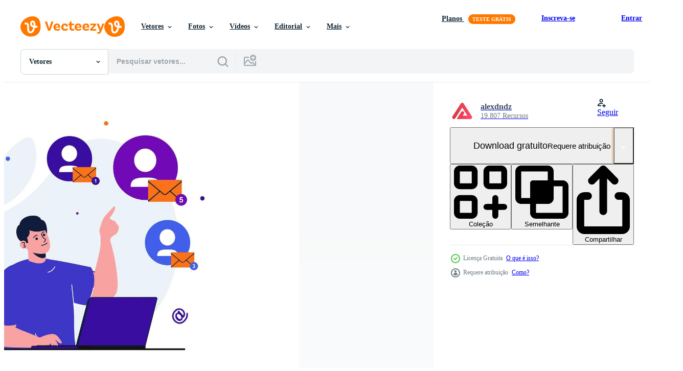

--- FILE ---
content_type: text/html; charset=utf-8
request_url: https://pt.vecteezy.com/resources/5866949/show_related_grids_async_content
body_size: 21130
content:
<turbo-frame id="show-related-resources">
    <div data-conversions-category="Usuários também visualizaram">
      <h2 class="ez-resource-related__header">
        Usuários também visualizaram
      </h2>

      <ul class="ez-resource-grid ez-resource-grid--main-grid  is-hidden" id="false" data-controller="grid contributor-info" data-grid-track-truncation-value="false" data-max-rows="50" data-row-height="240" data-instant-grid="false" data-truncate-results="false" data-testid="also-viewed-resources" data-labels="editable free" style="--editable: &#39;Editável&#39;;--free: &#39;Grátis&#39;;">

  <li class="ez-resource-grid__item ez-resource-thumb" data-controller="grid-item-decorator" data-position="{{position}}" data-item-id="5868042" data-pro="false" data-grid-target="gridItem" data-w="300" data-h="200" data-grid-item-decorator-free-label-value="Grátis" data-action="mouseenter-&gt;grid-item-decorator#hoverThumb:once" data-grid-item-decorator-item-pro-param="Free" data-grid-item-decorator-resource-id-param="5868042" data-grid-item-decorator-content-type-param="Content-vector" data-grid-item-decorator-image-src-param="https://static.vecteezy.com/system/resources/previews/005/868/042/non_2x/email-service-modern-flat-concept-for-web-banner-design-man-reads-and-responds-to-incoming-letters-while-sitting-at-computer-online-correspondence-illustration-with-isolated-people-scene-free-vector.jpg" data-grid-item-decorator-pinterest-url-param="https://pt.vecteezy.com/arte-vetorial/[base64]" data-grid-item-decorator-seo-page-description-param="conceito plano moderno de serviço de e-mail para design de banner web. homem lê e responde às cartas recebidas enquanto está sentado no computador. correspondência on-line. ilustração vetorial com cena de pessoas isoladas" data-grid-item-decorator-user-id-param="1232582" data-grid-item-decorator-user-display-name-param="alexdndz " data-grid-item-decorator-avatar-src-param="https://static.vecteezy.com/system/user/avatar/1232582/medium_logo_4_vecteezy.jpg" data-grid-item-decorator-uploads-path-param="/membros/alexdndz/uploads">

  <script type="application/ld+json" id="media_schema">
  {"@context":"https://schema.org","@type":"ImageObject","name":"conceito plano moderno de serviço de e-mail para design de banner web. homem lê e responde às cartas recebidas enquanto está sentado no computador. correspondência on-line. ilustração vetorial com cena de pessoas isoladas","uploadDate":"2022-02-16T08:32:12-06:00","thumbnailUrl":"https://static.vecteezy.com/ti/vetor-gratis/t1/[base64].jpg","contentUrl":"https://static.vecteezy.com/ti/vetor-gratis/p1/[base64].jpg","sourceOrganization":"Vecteezy","license":"https://support.vecteezy.com/pt_br/novo-licenciamento-do-vecteezy-ByHivesvt","acquireLicensePage":"https://pt.vecteezy.com/arte-vetorial/[base64]","creator":{"@type":"Person","name":"alexdndz "},"copyrightNotice":"alexdndz ","creditText":"Vecteezy"}
</script>


<a href="/arte-vetorial/[base64]" class="ez-resource-thumb__link" title="conceito plano moderno de serviço de e-mail para design de banner web. homem lê e responde às cartas recebidas enquanto está sentado no computador. correspondência on-line. ilustração vetorial com cena de pessoas isoladas" style="--height: 200; --width: 300; " data-action="click-&gt;grid#trackResourceClick mouseenter-&gt;grid#trackResourceHover" data-content-type="vector" data-controller="ez-hover-intent" data-previews-srcs="[&quot;https://static.vecteezy.com/ti/vetor-gratis/p1/[base64].jpg&quot;,&quot;https://static.vecteezy.com/ti/vetor-gratis/p2/[base64].jpg&quot;]" data-pro="false" data-resource-id="5868042" data-grid-item-decorator-target="link">
    <img src="https://static.vecteezy.com/ti/vetor-gratis/t2/[base64].jpg" srcset="https://static.vecteezy.com/ti/vetor-gratis/t1/[base64].jpg 2x, https://static.vecteezy.com/ti/vetor-gratis/t2/[base64].jpg 1x" class="ez-resource-thumb__img" loading="lazy" decoding="async" width="300" height="200" alt="conceito plano moderno de serviço de e-mail para design de banner web. homem lê e responde às cartas recebidas enquanto está sentado no computador. correspondência on-line. ilustração vetorial com cena de pessoas isoladas vetor">

</a>

  <div class="ez-resource-thumb__label-wrap"></div>
  

  <div class="ez-resource-thumb__hover-state"></div>
</li><li class="ez-resource-grid__item ez-resource-thumb" data-controller="grid-item-decorator" data-position="{{position}}" data-item-id="5868051" data-pro="false" data-grid-target="gridItem" data-w="300" data-h="200" data-grid-item-decorator-free-label-value="Grátis" data-action="mouseenter-&gt;grid-item-decorator#hoverThumb:once" data-grid-item-decorator-item-pro-param="Free" data-grid-item-decorator-resource-id-param="5868051" data-grid-item-decorator-content-type-param="Content-vector" data-grid-item-decorator-image-src-param="https://static.vecteezy.com/system/resources/previews/005/868/051/non_2x/digital-marketing-modern-flat-concept-for-web-banner-design-woman-marketer-working-online-on-laptop-and-posting-promotional-content-on-social-media-illustration-with-isolated-people-scene-free-vector.jpg" data-grid-item-decorator-pinterest-url-param="https://pt.vecteezy.com/arte-vetorial/[base64]" data-grid-item-decorator-seo-page-description-param="conceito plano moderno de marketing digital para design de banner web. comerciante de mulher trabalhando online no laptop e postando conteúdo promocional nas mídias sociais. ilustração vetorial com cena de pessoas isoladas" data-grid-item-decorator-user-id-param="1232582" data-grid-item-decorator-user-display-name-param="alexdndz " data-grid-item-decorator-avatar-src-param="https://static.vecteezy.com/system/user/avatar/1232582/medium_logo_4_vecteezy.jpg" data-grid-item-decorator-uploads-path-param="/membros/alexdndz/uploads">

  <script type="application/ld+json" id="media_schema">
  {"@context":"https://schema.org","@type":"ImageObject","name":"conceito plano moderno de marketing digital para design de banner web. comerciante de mulher trabalhando online no laptop e postando conteúdo promocional nas mídias sociais. ilustração vetorial com cena de pessoas isoladas","uploadDate":"2022-02-16T08:32:12-06:00","thumbnailUrl":"https://static.vecteezy.com/ti/vetor-gratis/t1/[base64].jpg","contentUrl":"https://static.vecteezy.com/ti/vetor-gratis/p1/[base64].jpg","sourceOrganization":"Vecteezy","license":"https://support.vecteezy.com/pt_br/novo-licenciamento-do-vecteezy-ByHivesvt","acquireLicensePage":"https://pt.vecteezy.com/arte-vetorial/[base64]","creator":{"@type":"Person","name":"alexdndz "},"copyrightNotice":"alexdndz ","creditText":"Vecteezy"}
</script>


<a href="/arte-vetorial/[base64]" class="ez-resource-thumb__link" title="conceito plano moderno de marketing digital para design de banner web. comerciante de mulher trabalhando online no laptop e postando conteúdo promocional nas mídias sociais. ilustração vetorial com cena de pessoas isoladas" style="--height: 200; --width: 300; " data-action="click-&gt;grid#trackResourceClick mouseenter-&gt;grid#trackResourceHover" data-content-type="vector" data-controller="ez-hover-intent" data-previews-srcs="[&quot;https://static.vecteezy.com/ti/vetor-gratis/p1/[base64].jpg&quot;,&quot;https://static.vecteezy.com/ti/vetor-gratis/p2/[base64].jpg&quot;]" data-pro="false" data-resource-id="5868051" data-grid-item-decorator-target="link">
    <img src="https://static.vecteezy.com/ti/vetor-gratis/t2/[base64].jpg" srcset="https://static.vecteezy.com/ti/vetor-gratis/t1/[base64].jpg 2x, https://static.vecteezy.com/ti/vetor-gratis/t2/[base64].jpg 1x" class="ez-resource-thumb__img" loading="lazy" decoding="async" width="300" height="200" alt="conceito plano moderno de marketing digital para design de banner web. comerciante de mulher trabalhando online no laptop e postando conteúdo promocional nas mídias sociais. ilustração vetorial com cena de pessoas isoladas vetor">

</a>

  <div class="ez-resource-thumb__label-wrap"></div>
  

  <div class="ez-resource-thumb__hover-state"></div>
</li><li class="ez-resource-grid__item ez-resource-thumb" data-controller="grid-item-decorator" data-position="{{position}}" data-item-id="5879539" data-pro="false" data-grid-target="gridItem" data-w="300" data-h="200" data-grid-item-decorator-free-label-value="Grátis" data-action="mouseenter-&gt;grid-item-decorator#hoverThumb:once" data-grid-item-decorator-item-pro-param="Free" data-grid-item-decorator-resource-id-param="5879539" data-grid-item-decorator-content-type-param="Content-vector" data-grid-item-decorator-image-src-param="https://static.vecteezy.com/system/resources/previews/005/879/539/non_2x/cloud-computing-modern-flat-concept-for-web-banner-design-man-enters-password-and-login-to-access-cloud-storage-for-uploading-and-processing-files-illustration-with-isolated-people-scene-free-vector.jpg" data-grid-item-decorator-pinterest-url-param="https://pt.vecteezy.com/arte-vetorial/[base64]" data-grid-item-decorator-seo-page-description-param="conceito plano moderno de computação em nuvem para design de banner web. man insere a senha e o login para acessar o armazenamento em nuvem para upload e processamento de arquivos. ilustração vetorial com cena de pessoas isoladas" data-grid-item-decorator-user-id-param="1232582" data-grid-item-decorator-user-display-name-param="alexdndz " data-grid-item-decorator-avatar-src-param="https://static.vecteezy.com/system/user/avatar/1232582/medium_logo_4_vecteezy.jpg" data-grid-item-decorator-uploads-path-param="/membros/alexdndz/uploads">

  <script type="application/ld+json" id="media_schema">
  {"@context":"https://schema.org","@type":"ImageObject","name":"conceito plano moderno de computação em nuvem para design de banner web. man insere a senha e o login para acessar o armazenamento em nuvem para upload e processamento de arquivos. ilustração vetorial com cena de pessoas isoladas","uploadDate":"2022-02-16T12:21:22-06:00","thumbnailUrl":"https://static.vecteezy.com/ti/vetor-gratis/t1/[base64].jpg","contentUrl":"https://static.vecteezy.com/ti/vetor-gratis/p1/[base64].jpg","sourceOrganization":"Vecteezy","license":"https://support.vecteezy.com/pt_br/novo-licenciamento-do-vecteezy-ByHivesvt","acquireLicensePage":"https://pt.vecteezy.com/arte-vetorial/[base64]","creator":{"@type":"Person","name":"alexdndz "},"copyrightNotice":"alexdndz ","creditText":"Vecteezy"}
</script>


<a href="/arte-vetorial/[base64]" class="ez-resource-thumb__link" title="conceito plano moderno de computação em nuvem para design de banner web. man insere a senha e o login para acessar o armazenamento em nuvem para upload e processamento de arquivos. ilustração vetorial com cena de pessoas isoladas" style="--height: 200; --width: 300; " data-action="click-&gt;grid#trackResourceClick mouseenter-&gt;grid#trackResourceHover" data-content-type="vector" data-controller="ez-hover-intent" data-previews-srcs="[&quot;https://static.vecteezy.com/ti/vetor-gratis/p1/[base64].jpg&quot;,&quot;https://static.vecteezy.com/ti/vetor-gratis/p2/[base64].jpg&quot;]" data-pro="false" data-resource-id="5879539" data-grid-item-decorator-target="link">
    <img src="https://static.vecteezy.com/ti/vetor-gratis/t2/[base64].jpg" srcset="https://static.vecteezy.com/ti/vetor-gratis/t1/[base64].jpg 2x, https://static.vecteezy.com/ti/vetor-gratis/t2/[base64].jpg 1x" class="ez-resource-thumb__img" loading="lazy" decoding="async" width="300" height="200" alt="conceito plano moderno de computação em nuvem para design de banner web. man insere a senha e o login para acessar o armazenamento em nuvem para upload e processamento de arquivos. ilustração vetorial com cena de pessoas isoladas vetor">

</a>

  <div class="ez-resource-thumb__label-wrap"></div>
  

  <div class="ez-resource-thumb__hover-state"></div>
</li><li class="ez-resource-grid__item ez-resource-thumb" data-controller="grid-item-decorator" data-position="{{position}}" data-item-id="5877439" data-pro="false" data-grid-target="gridItem" data-w="300" data-h="200" data-grid-item-decorator-free-label-value="Grátis" data-action="mouseenter-&gt;grid-item-decorator#hoverThumb:once" data-grid-item-decorator-item-pro-param="Free" data-grid-item-decorator-resource-id-param="5877439" data-grid-item-decorator-content-type-param="Content-vector" data-grid-item-decorator-image-src-param="https://static.vecteezy.com/system/resources/previews/005/877/439/non_2x/[base64].jpg" data-grid-item-decorator-pinterest-url-param="https://pt.vecteezy.com/arte-vetorial/[base64]" data-grid-item-decorator-seo-page-description-param="conceito plano moderno de serviço de e-mail para design de banner web. mulher escreve carta e envia usando laptop. nova notificação recebida, correspondência online. ilustração vetorial com cena de pessoas isoladas" data-grid-item-decorator-user-id-param="1232582" data-grid-item-decorator-user-display-name-param="alexdndz " data-grid-item-decorator-avatar-src-param="https://static.vecteezy.com/system/user/avatar/1232582/medium_logo_4_vecteezy.jpg" data-grid-item-decorator-uploads-path-param="/membros/alexdndz/uploads">

  <script type="application/ld+json" id="media_schema">
  {"@context":"https://schema.org","@type":"ImageObject","name":"conceito plano moderno de serviço de e-mail para design de banner web. mulher escreve carta e envia usando laptop. nova notificação recebida, correspondência online. ilustração vetorial com cena de pessoas isoladas","uploadDate":"2022-02-16T11:20:59-06:00","thumbnailUrl":"https://static.vecteezy.com/ti/vetor-gratis/t1/[base64].jpg","contentUrl":"https://static.vecteezy.com/ti/vetor-gratis/p1/[base64].jpg","sourceOrganization":"Vecteezy","license":"https://support.vecteezy.com/pt_br/novo-licenciamento-do-vecteezy-ByHivesvt","acquireLicensePage":"https://pt.vecteezy.com/arte-vetorial/[base64]","creator":{"@type":"Person","name":"alexdndz "},"copyrightNotice":"alexdndz ","creditText":"Vecteezy"}
</script>


<a href="/arte-vetorial/[base64]" class="ez-resource-thumb__link" title="conceito plano moderno de serviço de e-mail para design de banner web. mulher escreve carta e envia usando laptop. nova notificação recebida, correspondência online. ilustração vetorial com cena de pessoas isoladas" style="--height: 200; --width: 300; " data-action="click-&gt;grid#trackResourceClick mouseenter-&gt;grid#trackResourceHover" data-content-type="vector" data-controller="ez-hover-intent" data-previews-srcs="[&quot;https://static.vecteezy.com/ti/vetor-gratis/p1/[base64].jpg&quot;,&quot;https://static.vecteezy.com/ti/vetor-gratis/p2/[base64].jpg&quot;]" data-pro="false" data-resource-id="5877439" data-grid-item-decorator-target="link">
    <img src="https://static.vecteezy.com/ti/vetor-gratis/t2/[base64].jpg" srcset="https://static.vecteezy.com/ti/vetor-gratis/t1/[base64].jpg 2x, https://static.vecteezy.com/ti/vetor-gratis/t2/[base64].jpg 1x" class="ez-resource-thumb__img" loading="lazy" decoding="async" width="300" height="200" alt="conceito plano moderno de serviço de e-mail para design de banner web. mulher escreve carta e envia usando laptop. nova notificação recebida, correspondência online. ilustração vetorial com cena de pessoas isoladas vetor">

</a>

  <div class="ez-resource-thumb__label-wrap"></div>
  

  <div class="ez-resource-thumb__hover-state"></div>
</li><li class="ez-resource-grid__item ez-resource-thumb" data-controller="grid-item-decorator" data-position="{{position}}" data-item-id="5878739" data-pro="false" data-grid-target="gridItem" data-w="300" data-h="200" data-grid-item-decorator-free-label-value="Grátis" data-action="mouseenter-&gt;grid-item-decorator#hoverThumb:once" data-grid-item-decorator-item-pro-param="Free" data-grid-item-decorator-resource-id-param="5878739" data-grid-item-decorator-content-type-param="Content-vector" data-grid-item-decorator-image-src-param="https://static.vecteezy.com/system/resources/previews/005/878/739/non_2x/[base64].jpg" data-grid-item-decorator-pinterest-url-param="https://pt.vecteezy.com/arte-vetorial/[base64]" data-grid-item-decorator-seo-page-description-param="conceito plano moderno de serviço de e-mail para design de banner web. homem recebe carta e lê usando laptop. mailings informativos e publicitários. ilustração vetorial com cena de pessoas isoladas" data-grid-item-decorator-user-id-param="1232582" data-grid-item-decorator-user-display-name-param="alexdndz " data-grid-item-decorator-avatar-src-param="https://static.vecteezy.com/system/user/avatar/1232582/medium_logo_4_vecteezy.jpg" data-grid-item-decorator-uploads-path-param="/membros/alexdndz/uploads">

  <script type="application/ld+json" id="media_schema">
  {"@context":"https://schema.org","@type":"ImageObject","name":"conceito plano moderno de serviço de e-mail para design de banner web. homem recebe carta e lê usando laptop. mailings informativos e publicitários. ilustração vetorial com cena de pessoas isoladas","uploadDate":"2022-02-16T12:11:17-06:00","thumbnailUrl":"https://static.vecteezy.com/ti/vetor-gratis/t1/[base64].jpg","contentUrl":"https://static.vecteezy.com/ti/vetor-gratis/p1/[base64].jpg","sourceOrganization":"Vecteezy","license":"https://support.vecteezy.com/pt_br/novo-licenciamento-do-vecteezy-ByHivesvt","acquireLicensePage":"https://pt.vecteezy.com/arte-vetorial/[base64]","creator":{"@type":"Person","name":"alexdndz "},"copyrightNotice":"alexdndz ","creditText":"Vecteezy"}
</script>


<a href="/arte-vetorial/[base64]" class="ez-resource-thumb__link" title="conceito plano moderno de serviço de e-mail para design de banner web. homem recebe carta e lê usando laptop. mailings informativos e publicitários. ilustração vetorial com cena de pessoas isoladas" style="--height: 200; --width: 300; " data-action="click-&gt;grid#trackResourceClick mouseenter-&gt;grid#trackResourceHover" data-content-type="vector" data-controller="ez-hover-intent" data-previews-srcs="[&quot;https://static.vecteezy.com/ti/vetor-gratis/p1/[base64].jpg&quot;,&quot;https://static.vecteezy.com/ti/vetor-gratis/p2/[base64].jpg&quot;]" data-pro="false" data-resource-id="5878739" data-grid-item-decorator-target="link">
    <img src="https://static.vecteezy.com/ti/vetor-gratis/t2/[base64].jpg" srcset="https://static.vecteezy.com/ti/vetor-gratis/t1/[base64].jpg 2x, https://static.vecteezy.com/ti/vetor-gratis/t2/[base64].jpg 1x" class="ez-resource-thumb__img" loading="lazy" decoding="async" width="300" height="200" alt="conceito plano moderno de serviço de e-mail para design de banner web. homem recebe carta e lê usando laptop. mailings informativos e publicitários. ilustração vetorial com cena de pessoas isoladas vetor">

</a>

  <div class="ez-resource-thumb__label-wrap"></div>
  

  <div class="ez-resource-thumb__hover-state"></div>
</li><li class="ez-resource-grid__item ez-resource-thumb" data-controller="grid-item-decorator" data-position="{{position}}" data-item-id="5868381" data-pro="false" data-grid-target="gridItem" data-w="300" data-h="200" data-grid-item-decorator-free-label-value="Grátis" data-action="mouseenter-&gt;grid-item-decorator#hoverThumb:once" data-grid-item-decorator-item-pro-param="Free" data-grid-item-decorator-resource-id-param="5868381" data-grid-item-decorator-content-type-param="Content-vector" data-grid-item-decorator-image-src-param="https://static.vecteezy.com/system/resources/previews/005/868/381/non_2x/digital-marketing-modern-flat-concept-for-web-banner-design-ad-campaign-and-online-promotion-in-mobile-apps-advertising-content-in-social-networks-illustration-with-isolated-people-scene-free-vector.jpg" data-grid-item-decorator-pinterest-url-param="https://pt.vecteezy.com/arte-vetorial/5868381-digital-marketing-modern-flat-concept-for-web-banner-design-ad-campaign-and-on-line-in-mobile-apps-advertising-content-in-social-networks-vector-illustration-with-cena-de-pessoas-isoladas" data-grid-item-decorator-seo-page-description-param="conceito plano moderno de marketing digital para design de banner web. campanha publicitária e promoção online em aplicativos móveis, conteúdo publicitário em redes sociais. ilustração vetorial com cena de pessoas isoladas" data-grid-item-decorator-user-id-param="1232582" data-grid-item-decorator-user-display-name-param="alexdndz " data-grid-item-decorator-avatar-src-param="https://static.vecteezy.com/system/user/avatar/1232582/medium_logo_4_vecteezy.jpg" data-grid-item-decorator-uploads-path-param="/membros/alexdndz/uploads">

  <script type="application/ld+json" id="media_schema">
  {"@context":"https://schema.org","@type":"ImageObject","name":"conceito plano moderno de marketing digital para design de banner web. campanha publicitária e promoção online em aplicativos móveis, conteúdo publicitário em redes sociais. ilustração vetorial com cena de pessoas isoladas","uploadDate":"2022-02-16T08:48:20-06:00","thumbnailUrl":"https://static.vecteezy.com/ti/vetor-gratis/t1/[base64].jpg","contentUrl":"https://static.vecteezy.com/ti/vetor-gratis/p1/[base64].jpg","sourceOrganization":"Vecteezy","license":"https://support.vecteezy.com/pt_br/novo-licenciamento-do-vecteezy-ByHivesvt","acquireLicensePage":"https://pt.vecteezy.com/arte-vetorial/5868381-digital-marketing-modern-flat-concept-for-web-banner-design-ad-campaign-and-on-line-in-mobile-apps-advertising-content-in-social-networks-vector-illustration-with-cena-de-pessoas-isoladas","creator":{"@type":"Person","name":"alexdndz "},"copyrightNotice":"alexdndz ","creditText":"Vecteezy"}
</script>


<a href="/arte-vetorial/5868381-digital-marketing-modern-flat-concept-for-web-banner-design-ad-campaign-and-on-line-in-mobile-apps-advertising-content-in-social-networks-vector-illustration-with-cena-de-pessoas-isoladas" class="ez-resource-thumb__link" title="conceito plano moderno de marketing digital para design de banner web. campanha publicitária e promoção online em aplicativos móveis, conteúdo publicitário em redes sociais. ilustração vetorial com cena de pessoas isoladas" style="--height: 200; --width: 300; " data-action="click-&gt;grid#trackResourceClick mouseenter-&gt;grid#trackResourceHover" data-content-type="vector" data-controller="ez-hover-intent" data-previews-srcs="[&quot;https://static.vecteezy.com/ti/vetor-gratis/p1/[base64].jpg&quot;,&quot;https://static.vecteezy.com/ti/vetor-gratis/p2/[base64].jpg&quot;]" data-pro="false" data-resource-id="5868381" data-grid-item-decorator-target="link">
    <img src="https://static.vecteezy.com/ti/vetor-gratis/t2/[base64].jpg" srcset="https://static.vecteezy.com/ti/vetor-gratis/t1/[base64].jpg 2x, https://static.vecteezy.com/ti/vetor-gratis/t2/[base64].jpg 1x" class="ez-resource-thumb__img" loading="lazy" decoding="async" width="300" height="200" alt="conceito plano moderno de marketing digital para design de banner web. campanha publicitária e promoção online em aplicativos móveis, conteúdo publicitário em redes sociais. ilustração vetorial com cena de pessoas isoladas vetor">

</a>

  <div class="ez-resource-thumb__label-wrap"></div>
  

  <div class="ez-resource-thumb__hover-state"></div>
</li><li class="ez-resource-grid__item ez-resource-thumb" data-controller="grid-item-decorator" data-position="{{position}}" data-item-id="5877561" data-pro="false" data-grid-target="gridItem" data-w="300" data-h="200" data-grid-item-decorator-free-label-value="Grátis" data-action="mouseenter-&gt;grid-item-decorator#hoverThumb:once" data-grid-item-decorator-item-pro-param="Free" data-grid-item-decorator-resource-id-param="5877561" data-grid-item-decorator-content-type-param="Content-vector" data-grid-item-decorator-image-src-param="https://static.vecteezy.com/system/resources/previews/005/877/561/non_2x/[base64].jpg" data-grid-item-decorator-pinterest-url-param="https://pt.vecteezy.com/arte-vetorial/[base64]" data-grid-item-decorator-seo-page-description-param="marketing moderno conceito plano para web banner design. comerciante masculino analisa gráficos e relatório de dados do projeto, desenvolve e otimiza a estratégia de publicidade. ilustração vetorial com cena de pessoas isoladas" data-grid-item-decorator-user-id-param="1232582" data-grid-item-decorator-user-display-name-param="alexdndz " data-grid-item-decorator-avatar-src-param="https://static.vecteezy.com/system/user/avatar/1232582/medium_logo_4_vecteezy.jpg" data-grid-item-decorator-uploads-path-param="/membros/alexdndz/uploads">

  <script type="application/ld+json" id="media_schema">
  {"@context":"https://schema.org","@type":"ImageObject","name":"marketing moderno conceito plano para web banner design. comerciante masculino analisa gráficos e relatório de dados do projeto, desenvolve e otimiza a estratégia de publicidade. ilustração vetorial com cena de pessoas isoladas","uploadDate":"2022-02-16T11:41:11-06:00","thumbnailUrl":"https://static.vecteezy.com/ti/vetor-gratis/t1/[base64].jpg","contentUrl":"https://static.vecteezy.com/ti/vetor-gratis/p1/[base64].jpg","sourceOrganization":"Vecteezy","license":"https://support.vecteezy.com/pt_br/novo-licenciamento-do-vecteezy-ByHivesvt","acquireLicensePage":"https://pt.vecteezy.com/arte-vetorial/[base64]","creator":{"@type":"Person","name":"alexdndz "},"copyrightNotice":"alexdndz ","creditText":"Vecteezy"}
</script>


<a href="/arte-vetorial/[base64]" class="ez-resource-thumb__link" title="marketing moderno conceito plano para web banner design. comerciante masculino analisa gráficos e relatório de dados do projeto, desenvolve e otimiza a estratégia de publicidade. ilustração vetorial com cena de pessoas isoladas" style="--height: 200; --width: 300; " data-action="click-&gt;grid#trackResourceClick mouseenter-&gt;grid#trackResourceHover" data-content-type="vector" data-controller="ez-hover-intent" data-previews-srcs="[&quot;https://static.vecteezy.com/ti/vetor-gratis/p1/[base64].jpg&quot;,&quot;https://static.vecteezy.com/ti/vetor-gratis/p2/[base64].jpg&quot;]" data-pro="false" data-resource-id="5877561" data-grid-item-decorator-target="link">
    <img src="https://static.vecteezy.com/ti/vetor-gratis/t2/[base64].jpg" srcset="https://static.vecteezy.com/ti/vetor-gratis/t1/[base64].jpg 2x, https://static.vecteezy.com/ti/vetor-gratis/t2/[base64].jpg 1x" class="ez-resource-thumb__img" loading="lazy" decoding="async" width="300" height="200" alt="marketing moderno conceito plano para web banner design. comerciante masculino analisa gráficos e relatório de dados do projeto, desenvolve e otimiza a estratégia de publicidade. ilustração vetorial com cena de pessoas isoladas vetor">

</a>

  <div class="ez-resource-thumb__label-wrap"></div>
  

  <div class="ez-resource-thumb__hover-state"></div>
</li><li class="ez-resource-grid__item ez-resource-thumb" data-controller="grid-item-decorator" data-position="{{position}}" data-item-id="5877559" data-pro="false" data-grid-target="gridItem" data-w="300" data-h="200" data-grid-item-decorator-free-label-value="Grátis" data-action="mouseenter-&gt;grid-item-decorator#hoverThumb:once" data-grid-item-decorator-item-pro-param="Free" data-grid-item-decorator-resource-id-param="5877559" data-grid-item-decorator-content-type-param="Content-vector" data-grid-item-decorator-image-src-param="https://static.vecteezy.com/system/resources/previews/005/877/559/non_2x/[base64].jpg" data-grid-item-decorator-pinterest-url-param="https://pt.vecteezy.com/arte-vetorial/[base64]" data-grid-item-decorator-seo-page-description-param="conceito plano moderno de serviço de e-mail para design de banner web. mulheres conversando e se comunicando on-line enviando cartas digitais umas às outras usando laptops. ilustração vetorial com cena de pessoas isoladas" data-grid-item-decorator-user-id-param="1232582" data-grid-item-decorator-user-display-name-param="alexdndz " data-grid-item-decorator-avatar-src-param="https://static.vecteezy.com/system/user/avatar/1232582/medium_logo_4_vecteezy.jpg" data-grid-item-decorator-uploads-path-param="/membros/alexdndz/uploads">

  <script type="application/ld+json" id="media_schema">
  {"@context":"https://schema.org","@type":"ImageObject","name":"conceito plano moderno de serviço de e-mail para design de banner web. mulheres conversando e se comunicando on-line enviando cartas digitais umas às outras usando laptops. ilustração vetorial com cena de pessoas isoladas","uploadDate":"2022-02-16T11:41:10-06:00","thumbnailUrl":"https://static.vecteezy.com/ti/vetor-gratis/t1/[base64].jpg","contentUrl":"https://static.vecteezy.com/ti/vetor-gratis/p1/[base64].jpg","sourceOrganization":"Vecteezy","license":"https://support.vecteezy.com/pt_br/novo-licenciamento-do-vecteezy-ByHivesvt","acquireLicensePage":"https://pt.vecteezy.com/arte-vetorial/[base64]","creator":{"@type":"Person","name":"alexdndz "},"copyrightNotice":"alexdndz ","creditText":"Vecteezy"}
</script>


<a href="/arte-vetorial/[base64]" class="ez-resource-thumb__link" title="conceito plano moderno de serviço de e-mail para design de banner web. mulheres conversando e se comunicando on-line enviando cartas digitais umas às outras usando laptops. ilustração vetorial com cena de pessoas isoladas" style="--height: 200; --width: 300; " data-action="click-&gt;grid#trackResourceClick mouseenter-&gt;grid#trackResourceHover" data-content-type="vector" data-controller="ez-hover-intent" data-previews-srcs="[&quot;https://static.vecteezy.com/ti/vetor-gratis/p1/[base64].jpg&quot;,&quot;https://static.vecteezy.com/ti/vetor-gratis/p2/[base64].jpg&quot;]" data-pro="false" data-resource-id="5877559" data-grid-item-decorator-target="link">
    <img src="https://static.vecteezy.com/ti/vetor-gratis/t2/[base64].jpg" srcset="https://static.vecteezy.com/ti/vetor-gratis/t1/[base64].jpg 2x, https://static.vecteezy.com/ti/vetor-gratis/t2/[base64].jpg 1x" class="ez-resource-thumb__img" loading="lazy" decoding="async" width="300" height="200" alt="conceito plano moderno de serviço de e-mail para design de banner web. mulheres conversando e se comunicando on-line enviando cartas digitais umas às outras usando laptops. ilustração vetorial com cena de pessoas isoladas vetor">

</a>

  <div class="ez-resource-thumb__label-wrap"></div>
  

  <div class="ez-resource-thumb__hover-state"></div>
</li><li class="ez-resource-grid__item ez-resource-thumb" data-controller="grid-item-decorator" data-position="{{position}}" data-item-id="5877695" data-pro="false" data-grid-target="gridItem" data-w="300" data-h="200" data-grid-item-decorator-free-label-value="Grátis" data-action="mouseenter-&gt;grid-item-decorator#hoverThumb:once" data-grid-item-decorator-item-pro-param="Free" data-grid-item-decorator-resource-id-param="5877695" data-grid-item-decorator-content-type-param="Content-vector" data-grid-item-decorator-image-src-param="https://static.vecteezy.com/system/resources/previews/005/877/695/non_2x/[base64].jpg" data-grid-item-decorator-pinterest-url-param="https://pt.vecteezy.com/arte-vetorial/[base64]" data-grid-item-decorator-seo-page-description-param="conceito plano moderno de banco móvel para design de banner web. mulher paga por compras ou envia dinheiro usando o aplicativo para smartphone. serviço de conta financeira online. ilustração vetorial com cena de pessoas isoladas" data-grid-item-decorator-user-id-param="1232582" data-grid-item-decorator-user-display-name-param="alexdndz " data-grid-item-decorator-avatar-src-param="https://static.vecteezy.com/system/user/avatar/1232582/medium_logo_4_vecteezy.jpg" data-grid-item-decorator-uploads-path-param="/membros/alexdndz/uploads">

  <script type="application/ld+json" id="media_schema">
  {"@context":"https://schema.org","@type":"ImageObject","name":"conceito plano moderno de banco móvel para design de banner web. mulher paga por compras ou envia dinheiro usando o aplicativo para smartphone. serviço de conta financeira online. ilustração vetorial com cena de pessoas isoladas","uploadDate":"2022-02-16T11:50:27-06:00","thumbnailUrl":"https://static.vecteezy.com/ti/vetor-gratis/t1/[base64].jpg","contentUrl":"https://static.vecteezy.com/ti/vetor-gratis/p1/[base64].jpg","sourceOrganization":"Vecteezy","license":"https://support.vecteezy.com/pt_br/novo-licenciamento-do-vecteezy-ByHivesvt","acquireLicensePage":"https://pt.vecteezy.com/arte-vetorial/[base64]","creator":{"@type":"Person","name":"alexdndz "},"copyrightNotice":"alexdndz ","creditText":"Vecteezy"}
</script>


<a href="/arte-vetorial/[base64]" class="ez-resource-thumb__link" title="conceito plano moderno de banco móvel para design de banner web. mulher paga por compras ou envia dinheiro usando o aplicativo para smartphone. serviço de conta financeira online. ilustração vetorial com cena de pessoas isoladas" style="--height: 200; --width: 300; " data-action="click-&gt;grid#trackResourceClick mouseenter-&gt;grid#trackResourceHover" data-content-type="vector" data-controller="ez-hover-intent" data-previews-srcs="[&quot;https://static.vecteezy.com/ti/vetor-gratis/p1/[base64].jpg&quot;,&quot;https://static.vecteezy.com/ti/vetor-gratis/p2/[base64].jpg&quot;]" data-pro="false" data-resource-id="5877695" data-grid-item-decorator-target="link">
    <img src="https://static.vecteezy.com/ti/vetor-gratis/t2/[base64].jpg" srcset="https://static.vecteezy.com/ti/vetor-gratis/t1/[base64].jpg 2x, https://static.vecteezy.com/ti/vetor-gratis/t2/[base64].jpg 1x" class="ez-resource-thumb__img" loading="lazy" decoding="async" width="300" height="200" alt="conceito plano moderno de banco móvel para design de banner web. mulher paga por compras ou envia dinheiro usando o aplicativo para smartphone. serviço de conta financeira online. ilustração vetorial com cena de pessoas isoladas vetor">

</a>

  <div class="ez-resource-thumb__label-wrap"></div>
  

  <div class="ez-resource-thumb__hover-state"></div>
</li><li class="ez-resource-grid__item ez-resource-thumb" data-controller="grid-item-decorator" data-position="{{position}}" data-item-id="5878292" data-pro="false" data-grid-target="gridItem" data-w="300" data-h="200" data-grid-item-decorator-free-label-value="Grátis" data-action="mouseenter-&gt;grid-item-decorator#hoverThumb:once" data-grid-item-decorator-item-pro-param="Free" data-grid-item-decorator-resource-id-param="5878292" data-grid-item-decorator-content-type-param="Content-vector" data-grid-item-decorator-image-src-param="https://static.vecteezy.com/system/resources/previews/005/878/292/non_2x/[base64].jpg" data-grid-item-decorator-pinterest-url-param="https://pt.vecteezy.com/arte-vetorial/[base64]" data-grid-item-decorator-seo-page-description-param="gerenciador de conteúdo moderno conceito plano para web banner design. mulher escreve e publica artigo no blog, organização e layout de otimização no navegador. ilustração vetorial com cena de pessoas isoladas" data-grid-item-decorator-user-id-param="1232582" data-grid-item-decorator-user-display-name-param="alexdndz " data-grid-item-decorator-avatar-src-param="https://static.vecteezy.com/system/user/avatar/1232582/medium_logo_4_vecteezy.jpg" data-grid-item-decorator-uploads-path-param="/membros/alexdndz/uploads">

  <script type="application/ld+json" id="media_schema">
  {"@context":"https://schema.org","@type":"ImageObject","name":"gerenciador de conteúdo moderno conceito plano para web banner design. mulher escreve e publica artigo no blog, organização e layout de otimização no navegador. ilustração vetorial com cena de pessoas isoladas","uploadDate":"2022-02-16T12:02:55-06:00","thumbnailUrl":"https://static.vecteezy.com/ti/vetor-gratis/t1/[base64].jpg","contentUrl":"https://static.vecteezy.com/ti/vetor-gratis/p1/[base64].jpg","sourceOrganization":"Vecteezy","license":"https://support.vecteezy.com/pt_br/novo-licenciamento-do-vecteezy-ByHivesvt","acquireLicensePage":"https://pt.vecteezy.com/arte-vetorial/[base64]","creator":{"@type":"Person","name":"alexdndz "},"copyrightNotice":"alexdndz ","creditText":"Vecteezy"}
</script>


<a href="/arte-vetorial/[base64]" class="ez-resource-thumb__link" title="gerenciador de conteúdo moderno conceito plano para web banner design. mulher escreve e publica artigo no blog, organização e layout de otimização no navegador. ilustração vetorial com cena de pessoas isoladas" style="--height: 200; --width: 300; " data-action="click-&gt;grid#trackResourceClick mouseenter-&gt;grid#trackResourceHover" data-content-type="vector" data-controller="ez-hover-intent" data-previews-srcs="[&quot;https://static.vecteezy.com/ti/vetor-gratis/p1/[base64].jpg&quot;,&quot;https://static.vecteezy.com/ti/vetor-gratis/p2/[base64].jpg&quot;]" data-pro="false" data-resource-id="5878292" data-grid-item-decorator-target="link">
    <img src="https://static.vecteezy.com/ti/vetor-gratis/t2/[base64].jpg" srcset="https://static.vecteezy.com/ti/vetor-gratis/t1/[base64].jpg 2x, https://static.vecteezy.com/ti/vetor-gratis/t2/[base64].jpg 1x" class="ez-resource-thumb__img" loading="lazy" decoding="async" width="300" height="200" alt="gerenciador de conteúdo moderno conceito plano para web banner design. mulher escreve e publica artigo no blog, organização e layout de otimização no navegador. ilustração vetorial com cena de pessoas isoladas vetor">

</a>

  <div class="ez-resource-thumb__label-wrap"></div>
  

  <div class="ez-resource-thumb__hover-state"></div>
</li><li class="ez-resource-grid__item ez-resource-thumb" data-controller="grid-item-decorator" data-position="{{position}}" data-item-id="5868385" data-pro="false" data-grid-target="gridItem" data-w="300" data-h="200" data-grid-item-decorator-free-label-value="Grátis" data-action="mouseenter-&gt;grid-item-decorator#hoverThumb:once" data-grid-item-decorator-item-pro-param="Free" data-grid-item-decorator-resource-id-param="5868385" data-grid-item-decorator-content-type-param="Content-vector" data-grid-item-decorator-image-src-param="https://static.vecteezy.com/system/resources/previews/005/868/385/non_2x/[base64].jpg" data-grid-item-decorator-pinterest-url-param="https://pt.vecteezy.com/arte-vetorial/[base64]" data-grid-item-decorator-seo-page-description-param="conceito plano moderno de serviço de e-mail para design de banner web. mulher se comunica on-line usando bate-papos, mensageiros instantâneos e e-mail, rede no celular. ilustração vetorial com cena de pessoas isoladas" data-grid-item-decorator-user-id-param="1232582" data-grid-item-decorator-user-display-name-param="alexdndz " data-grid-item-decorator-avatar-src-param="https://static.vecteezy.com/system/user/avatar/1232582/medium_logo_4_vecteezy.jpg" data-grid-item-decorator-uploads-path-param="/membros/alexdndz/uploads">

  <script type="application/ld+json" id="media_schema">
  {"@context":"https://schema.org","@type":"ImageObject","name":"conceito plano moderno de serviço de e-mail para design de banner web. mulher se comunica on-line usando bate-papos, mensageiros instantâneos e e-mail, rede no celular. ilustração vetorial com cena de pessoas isoladas","uploadDate":"2022-02-16T08:48:20-06:00","thumbnailUrl":"https://static.vecteezy.com/ti/vetor-gratis/t1/[base64].jpg","contentUrl":"https://static.vecteezy.com/ti/vetor-gratis/p1/[base64].jpg","sourceOrganization":"Vecteezy","license":"https://support.vecteezy.com/pt_br/novo-licenciamento-do-vecteezy-ByHivesvt","acquireLicensePage":"https://pt.vecteezy.com/arte-vetorial/[base64]","creator":{"@type":"Person","name":"alexdndz "},"copyrightNotice":"alexdndz ","creditText":"Vecteezy"}
</script>


<a href="/arte-vetorial/[base64]" class="ez-resource-thumb__link" title="conceito plano moderno de serviço de e-mail para design de banner web. mulher se comunica on-line usando bate-papos, mensageiros instantâneos e e-mail, rede no celular. ilustração vetorial com cena de pessoas isoladas" style="--height: 200; --width: 300; " data-action="click-&gt;grid#trackResourceClick mouseenter-&gt;grid#trackResourceHover" data-content-type="vector" data-controller="ez-hover-intent" data-previews-srcs="[&quot;https://static.vecteezy.com/ti/vetor-gratis/p1/[base64].jpg&quot;,&quot;https://static.vecteezy.com/ti/vetor-gratis/p2/[base64].jpg&quot;]" data-pro="false" data-resource-id="5868385" data-grid-item-decorator-target="link">
    <img src="https://static.vecteezy.com/ti/vetor-gratis/t2/[base64].jpg" srcset="https://static.vecteezy.com/ti/vetor-gratis/t1/[base64].jpg 2x, https://static.vecteezy.com/ti/vetor-gratis/t2/[base64].jpg 1x" class="ez-resource-thumb__img" loading="lazy" decoding="async" width="300" height="200" alt="conceito plano moderno de serviço de e-mail para design de banner web. mulher se comunica on-line usando bate-papos, mensageiros instantâneos e e-mail, rede no celular. ilustração vetorial com cena de pessoas isoladas vetor">

</a>

  <div class="ez-resource-thumb__label-wrap"></div>
  

  <div class="ez-resource-thumb__hover-state"></div>
</li><li class="ez-resource-grid__item ez-resource-thumb" data-controller="grid-item-decorator" data-position="{{position}}" data-item-id="1829827" data-pro="false" data-grid-target="gridItem" data-w="250" data-h="200" data-grid-item-decorator-free-label-value="Grátis" data-action="mouseenter-&gt;grid-item-decorator#hoverThumb:once" data-grid-item-decorator-item-pro-param="Free" data-grid-item-decorator-resource-id-param="1829827" data-grid-item-decorator-content-type-param="Content-vector" data-grid-item-decorator-image-src-param="https://static.vecteezy.com/system/resources/previews/001/829/827/non_2x/send-messages-and-email-girl-send-like-and-love-with-a-mobile-phone-smartphone-social-media-apps-character-concept-illustration-for-web-landing-page-banner-mobile-apps-book-illustration-free-vector.jpg" data-grid-item-decorator-pinterest-url-param="https://pt.vecteezy.com/arte-vetorial/[base64]" data-grid-item-decorator-seo-page-description-param="enviar mensagens e e-mail. menina enviar gosto e amor com um telefone celular. aplicativos de mídia social para smartphones. ilustração em vetor personagem conceito para página de destino da web, banner, aplicativos móveis, ilustração de livro" data-grid-item-decorator-user-id-param="2160352" data-grid-item-decorator-user-display-name-param="Imam Fathoni" data-grid-item-decorator-avatar-src-param="https://static.vecteezy.com/system/user/avatar/2160352/medium_Photo_profil.jpg" data-grid-item-decorator-uploads-path-param="/membros/naki-sama/uploads">

  <script type="application/ld+json" id="media_schema">
  {"@context":"https://schema.org","@type":"ImageObject","name":"enviar mensagens e e-mail. menina enviar gosto e amor com um telefone celular. aplicativos de mídia social para smartphones. ilustração em vetor personagem conceito para página de destino da web, banner, aplicativos móveis, ilustração de livro","uploadDate":"2020-12-17T09:35:38-06:00","thumbnailUrl":"https://static.vecteezy.com/ti/vetor-gratis/t1/[base64].jpg","contentUrl":"https://static.vecteezy.com/ti/vetor-gratis/p1/[base64].jpg","sourceOrganization":"Vecteezy","license":"https://support.vecteezy.com/pt_br/novo-licenciamento-do-vecteezy-ByHivesvt","acquireLicensePage":"https://pt.vecteezy.com/arte-vetorial/[base64]","creator":{"@type":"Person","name":"Imam Fathoni"},"copyrightNotice":"Imam Fathoni","creditText":"Vecteezy"}
</script>


<a href="/arte-vetorial/[base64]" class="ez-resource-thumb__link" title="enviar mensagens e e-mail. menina enviar gosto e amor com um telefone celular. aplicativos de mídia social para smartphones. ilustração em vetor personagem conceito para página de destino da web, banner, aplicativos móveis, ilustração de livro" style="--height: 200; --width: 250; " data-action="click-&gt;grid#trackResourceClick mouseenter-&gt;grid#trackResourceHover" data-content-type="vector" data-controller="ez-hover-intent" data-previews-srcs="[&quot;https://static.vecteezy.com/ti/vetor-gratis/p1/[base64].jpg&quot;,&quot;https://static.vecteezy.com/ti/vetor-gratis/p2/[base64].jpg&quot;]" data-pro="false" data-resource-id="1829827" data-grid-item-decorator-target="link">
    <img src="https://static.vecteezy.com/ti/vetor-gratis/t2/[base64].jpg" srcset="https://static.vecteezy.com/ti/vetor-gratis/t1/[base64].jpg 2x, https://static.vecteezy.com/ti/vetor-gratis/t2/[base64].jpg 1x" class="ez-resource-thumb__img" loading="lazy" decoding="async" width="250" height="200" alt="enviar mensagens e e-mail. menina enviar gosto e amor com um telefone celular. aplicativos de mídia social para smartphones. ilustração em vetor personagem conceito para página de destino da web, banner, aplicativos móveis, ilustração de livro">

</a>

  <div class="ez-resource-thumb__label-wrap"></div>
  

  <div class="ez-resource-thumb__hover-state"></div>
</li><li class="ez-resource-grid__item ez-resource-thumb" data-controller="grid-item-decorator" data-position="{{position}}" data-item-id="10549841" data-pro="false" data-grid-target="gridItem" data-w="267" data-h="200" data-grid-item-decorator-free-label-value="Grátis" data-action="mouseenter-&gt;grid-item-decorator#hoverThumb:once" data-grid-item-decorator-item-pro-param="Free" data-grid-item-decorator-resource-id-param="10549841" data-grid-item-decorator-content-type-param="Content-vector" data-grid-item-decorator-image-src-param="https://static.vecteezy.com/system/resources/previews/010/549/841/non_2x/email-campaign-concept-illustration-free-vector.jpg" data-grid-item-decorator-pinterest-url-param="https://pt.vecteezy.com/arte-vetorial/10549841-e-mail-campanha-conceito-ilustracao" data-grid-item-decorator-seo-page-description-param="ilustração do conceito de campanha de e-mail" data-grid-item-decorator-user-id-param="3145267" data-grid-item-decorator-user-display-name-param="Genko Mono" data-grid-item-decorator-avatar-src-param="https://static.vecteezy.com/system/user/avatar/3145267/medium_profil3-01.png" data-grid-item-decorator-uploads-path-param="/membros/genkomono/uploads">

  <script type="application/ld+json" id="media_schema">
  {"@context":"https://schema.org","@type":"ImageObject","name":"ilustração do conceito de campanha de e-mail","uploadDate":"2022-08-19T01:16:07-05:00","thumbnailUrl":"https://static.vecteezy.com/ti/vetor-gratis/t1/10549841-e-mail-campanha-conceito-ilustracao-gratis-vetor.jpg","contentUrl":"https://static.vecteezy.com/ti/vetor-gratis/p1/10549841-e-mail-campanha-conceito-ilustracao-gratis-vetor.jpg","sourceOrganization":"Vecteezy","license":"https://support.vecteezy.com/pt_br/novo-licenciamento-do-vecteezy-ByHivesvt","acquireLicensePage":"https://pt.vecteezy.com/arte-vetorial/10549841-e-mail-campanha-conceito-ilustracao","creator":{"@type":"Person","name":"Genko Mono"},"copyrightNotice":"Genko Mono","creditText":"Vecteezy"}
</script>


<a href="/arte-vetorial/10549841-e-mail-campanha-conceito-ilustracao" class="ez-resource-thumb__link" title="ilustração do conceito de campanha de e-mail" style="--height: 200; --width: 267; " data-action="click-&gt;grid#trackResourceClick mouseenter-&gt;grid#trackResourceHover" data-content-type="vector" data-controller="ez-hover-intent" data-previews-srcs="[&quot;https://static.vecteezy.com/ti/vetor-gratis/p1/10549841-e-mail-campanha-conceito-ilustracao-gratis-vetor.jpg&quot;,&quot;https://static.vecteezy.com/ti/vetor-gratis/p2/10549841-e-mail-campanha-conceito-ilustracao-gratis-vetor.jpg&quot;]" data-pro="false" data-resource-id="10549841" data-grid-item-decorator-target="link">
    <img src="https://static.vecteezy.com/ti/vetor-gratis/t2/10549841-e-mail-campanha-conceito-ilustracao-gratis-vetor.jpg" srcset="https://static.vecteezy.com/ti/vetor-gratis/t1/10549841-e-mail-campanha-conceito-ilustracao-gratis-vetor.jpg 2x, https://static.vecteezy.com/ti/vetor-gratis/t2/10549841-e-mail-campanha-conceito-ilustracao-gratis-vetor.jpg 1x" class="ez-resource-thumb__img" loading="lazy" decoding="async" width="267" height="200" alt="ilustração do conceito de campanha de e-mail vetor">

</a>

  <div class="ez-resource-thumb__label-wrap"></div>
  

  <div class="ez-resource-thumb__hover-state"></div>
</li><li class="ez-resource-grid__item ez-resource-thumb" data-controller="grid-item-decorator" data-position="{{position}}" data-item-id="5868040" data-pro="false" data-grid-target="gridItem" data-w="300" data-h="200" data-grid-item-decorator-free-label-value="Grátis" data-action="mouseenter-&gt;grid-item-decorator#hoverThumb:once" data-grid-item-decorator-item-pro-param="Free" data-grid-item-decorator-resource-id-param="5868040" data-grid-item-decorator-content-type-param="Content-vector" data-grid-item-decorator-image-src-param="https://static.vecteezy.com/system/resources/previews/005/868/040/non_2x/[base64].jpg" data-grid-item-decorator-pinterest-url-param="https://pt.vecteezy.com/arte-vetorial/[base64]" data-grid-item-decorator-seo-page-description-param="marketing moderno conceito plano para web banner design. mulher comerciante cria conteúdo publicitário e faz campanha publicitária, promoção e e-commerce. ilustração vetorial com cena de pessoas isoladas" data-grid-item-decorator-user-id-param="1232582" data-grid-item-decorator-user-display-name-param="alexdndz " data-grid-item-decorator-avatar-src-param="https://static.vecteezy.com/system/user/avatar/1232582/medium_logo_4_vecteezy.jpg" data-grid-item-decorator-uploads-path-param="/membros/alexdndz/uploads">

  <script type="application/ld+json" id="media_schema">
  {"@context":"https://schema.org","@type":"ImageObject","name":"marketing moderno conceito plano para web banner design. mulher comerciante cria conteúdo publicitário e faz campanha publicitária, promoção e e-commerce. ilustração vetorial com cena de pessoas isoladas","uploadDate":"2022-02-16T08:32:11-06:00","thumbnailUrl":"https://static.vecteezy.com/ti/vetor-gratis/t1/[base64].jpg","contentUrl":"https://static.vecteezy.com/ti/vetor-gratis/p1/[base64].jpg","sourceOrganization":"Vecteezy","license":"https://support.vecteezy.com/pt_br/novo-licenciamento-do-vecteezy-ByHivesvt","acquireLicensePage":"https://pt.vecteezy.com/arte-vetorial/[base64]","creator":{"@type":"Person","name":"alexdndz "},"copyrightNotice":"alexdndz ","creditText":"Vecteezy"}
</script>


<a href="/arte-vetorial/[base64]" class="ez-resource-thumb__link" title="marketing moderno conceito plano para web banner design. mulher comerciante cria conteúdo publicitário e faz campanha publicitária, promoção e e-commerce. ilustração vetorial com cena de pessoas isoladas" style="--height: 200; --width: 300; " data-action="click-&gt;grid#trackResourceClick mouseenter-&gt;grid#trackResourceHover" data-content-type="vector" data-controller="ez-hover-intent" data-previews-srcs="[&quot;https://static.vecteezy.com/ti/vetor-gratis/p1/[base64].jpg&quot;,&quot;https://static.vecteezy.com/ti/vetor-gratis/p2/[base64].jpg&quot;]" data-pro="false" data-resource-id="5868040" data-grid-item-decorator-target="link">
    <img src="https://static.vecteezy.com/ti/vetor-gratis/t2/[base64].jpg" srcset="https://static.vecteezy.com/ti/vetor-gratis/t1/[base64].jpg 2x, https://static.vecteezy.com/ti/vetor-gratis/t2/[base64].jpg 1x" class="ez-resource-thumb__img" loading="lazy" decoding="async" width="300" height="200" alt="marketing moderno conceito plano para web banner design. mulher comerciante cria conteúdo publicitário e faz campanha publicitária, promoção e e-commerce. ilustração vetorial com cena de pessoas isoladas vetor">

</a>

  <div class="ez-resource-thumb__label-wrap"></div>
  

  <div class="ez-resource-thumb__hover-state"></div>
</li><li class="ez-resource-grid__item ez-resource-thumb" data-controller="grid-item-decorator" data-position="{{position}}" data-item-id="5868060" data-pro="false" data-grid-target="gridItem" data-w="300" data-h="200" data-grid-item-decorator-free-label-value="Grátis" data-action="mouseenter-&gt;grid-item-decorator#hoverThumb:once" data-grid-item-decorator-item-pro-param="Free" data-grid-item-decorator-resource-id-param="5868060" data-grid-item-decorator-content-type-param="Content-vector" data-grid-item-decorator-image-src-param="https://static.vecteezy.com/system/resources/previews/005/868/060/non_2x/[base64].jpg" data-grid-item-decorator-pinterest-url-param="https://pt.vecteezy.com/arte-vetorial/[base64]" data-grid-item-decorator-seo-page-description-param="marketing moderno conceito plano para web banner design. mulher comerciante trabalha em redes sociais usando smartphone, publica conteúdo de vídeos, atrai seguidores. ilustração vetorial com cena de pessoas isoladas" data-grid-item-decorator-user-id-param="1232582" data-grid-item-decorator-user-display-name-param="alexdndz " data-grid-item-decorator-avatar-src-param="https://static.vecteezy.com/system/user/avatar/1232582/medium_logo_4_vecteezy.jpg" data-grid-item-decorator-uploads-path-param="/membros/alexdndz/uploads">

  <script type="application/ld+json" id="media_schema">
  {"@context":"https://schema.org","@type":"ImageObject","name":"marketing moderno conceito plano para web banner design. mulher comerciante trabalha em redes sociais usando smartphone, publica conteúdo de vídeos, atrai seguidores. ilustração vetorial com cena de pessoas isoladas","uploadDate":"2022-02-16T08:32:14-06:00","thumbnailUrl":"https://static.vecteezy.com/ti/vetor-gratis/t1/[base64].jpg","contentUrl":"https://static.vecteezy.com/ti/vetor-gratis/p1/[base64].jpg","sourceOrganization":"Vecteezy","license":"https://support.vecteezy.com/pt_br/novo-licenciamento-do-vecteezy-ByHivesvt","acquireLicensePage":"https://pt.vecteezy.com/arte-vetorial/[base64]","creator":{"@type":"Person","name":"alexdndz "},"copyrightNotice":"alexdndz ","creditText":"Vecteezy"}
</script>


<a href="/arte-vetorial/[base64]" class="ez-resource-thumb__link" title="marketing moderno conceito plano para web banner design. mulher comerciante trabalha em redes sociais usando smartphone, publica conteúdo de vídeos, atrai seguidores. ilustração vetorial com cena de pessoas isoladas" style="--height: 200; --width: 300; " data-action="click-&gt;grid#trackResourceClick mouseenter-&gt;grid#trackResourceHover" data-content-type="vector" data-controller="ez-hover-intent" data-previews-srcs="[&quot;https://static.vecteezy.com/ti/vetor-gratis/p1/[base64].jpg&quot;,&quot;https://static.vecteezy.com/ti/vetor-gratis/p2/[base64].jpg&quot;]" data-pro="false" data-resource-id="5868060" data-grid-item-decorator-target="link">
    <img src="https://static.vecteezy.com/ti/vetor-gratis/t2/[base64].jpg" srcset="https://static.vecteezy.com/ti/vetor-gratis/t1/[base64].jpg 2x, https://static.vecteezy.com/ti/vetor-gratis/t2/[base64].jpg 1x" class="ez-resource-thumb__img" loading="lazy" decoding="async" width="300" height="200" alt="marketing moderno conceito plano para web banner design. mulher comerciante trabalha em redes sociais usando smartphone, publica conteúdo de vídeos, atrai seguidores. ilustração vetorial com cena de pessoas isoladas vetor">

</a>

  <div class="ez-resource-thumb__label-wrap"></div>
  

  <div class="ez-resource-thumb__hover-state"></div>
</li><li class="ez-resource-grid__item ez-resource-thumb" data-controller="grid-item-decorator" data-position="{{position}}" data-item-id="5868055" data-pro="false" data-grid-target="gridItem" data-w="300" data-h="200" data-grid-item-decorator-free-label-value="Grátis" data-action="mouseenter-&gt;grid-item-decorator#hoverThumb:once" data-grid-item-decorator-item-pro-param="Free" data-grid-item-decorator-resource-id-param="5868055" data-grid-item-decorator-content-type-param="Content-vector" data-grid-item-decorator-image-src-param="https://static.vecteezy.com/system/resources/previews/005/868/055/non_2x/[base64].jpg" data-grid-item-decorator-pinterest-url-param="https://pt.vecteezy.com/arte-vetorial/[base64]" data-grid-item-decorator-seo-page-description-param="conceito plano moderno de serviço de e-mail para design de banner web. mulher recebe ou envia envelope em pé perto da caixa de correio. correspondência online e boletins informativos. ilustração vetorial com cena de pessoas isoladas" data-grid-item-decorator-user-id-param="1232582" data-grid-item-decorator-user-display-name-param="alexdndz " data-grid-item-decorator-avatar-src-param="https://static.vecteezy.com/system/user/avatar/1232582/medium_logo_4_vecteezy.jpg" data-grid-item-decorator-uploads-path-param="/membros/alexdndz/uploads">

  <script type="application/ld+json" id="media_schema">
  {"@context":"https://schema.org","@type":"ImageObject","name":"conceito plano moderno de serviço de e-mail para design de banner web. mulher recebe ou envia envelope em pé perto da caixa de correio. correspondência online e boletins informativos. ilustração vetorial com cena de pessoas isoladas","uploadDate":"2022-02-16T08:32:12-06:00","thumbnailUrl":"https://static.vecteezy.com/ti/vetor-gratis/t1/[base64].jpg","contentUrl":"https://static.vecteezy.com/ti/vetor-gratis/p1/[base64].jpg","sourceOrganization":"Vecteezy","license":"https://support.vecteezy.com/pt_br/novo-licenciamento-do-vecteezy-ByHivesvt","acquireLicensePage":"https://pt.vecteezy.com/arte-vetorial/[base64]","creator":{"@type":"Person","name":"alexdndz "},"copyrightNotice":"alexdndz ","creditText":"Vecteezy"}
</script>


<a href="/arte-vetorial/[base64]" class="ez-resource-thumb__link" title="conceito plano moderno de serviço de e-mail para design de banner web. mulher recebe ou envia envelope em pé perto da caixa de correio. correspondência online e boletins informativos. ilustração vetorial com cena de pessoas isoladas" style="--height: 200; --width: 300; " data-action="click-&gt;grid#trackResourceClick mouseenter-&gt;grid#trackResourceHover" data-content-type="vector" data-controller="ez-hover-intent" data-previews-srcs="[&quot;https://static.vecteezy.com/ti/vetor-gratis/p1/[base64].jpg&quot;,&quot;https://static.vecteezy.com/ti/vetor-gratis/p2/[base64].jpg&quot;]" data-pro="false" data-resource-id="5868055" data-grid-item-decorator-target="link">
    <img src="https://static.vecteezy.com/ti/vetor-gratis/t2/[base64].jpg" srcset="https://static.vecteezy.com/ti/vetor-gratis/t1/[base64].jpg 2x, https://static.vecteezy.com/ti/vetor-gratis/t2/[base64].jpg 1x" class="ez-resource-thumb__img" loading="lazy" decoding="async" width="300" height="200" alt="conceito plano moderno de serviço de e-mail para design de banner web. mulher recebe ou envia envelope em pé perto da caixa de correio. correspondência online e boletins informativos. ilustração vetorial com cena de pessoas isoladas vetor">

</a>

  <div class="ez-resource-thumb__label-wrap"></div>
  

  <div class="ez-resource-thumb__hover-state"></div>
</li><li class="ez-resource-grid__item ez-resource-thumb" data-controller="grid-item-decorator" data-position="{{position}}" data-item-id="5866944" data-pro="false" data-grid-target="gridItem" data-w="300" data-h="200" data-grid-item-decorator-free-label-value="Grátis" data-action="mouseenter-&gt;grid-item-decorator#hoverThumb:once" data-grid-item-decorator-item-pro-param="Free" data-grid-item-decorator-resource-id-param="5866944" data-grid-item-decorator-content-type-param="Content-vector" data-grid-item-decorator-image-src-param="https://static.vecteezy.com/system/resources/previews/005/866/944/non_2x/designer-studio-modern-flat-concept-for-web-banner-design-male-developer-works-with-layout-of-site-places-and-optimizes-blocks-with-images-and-text-illustration-with-isolated-people-scene-free-vector.jpg" data-grid-item-decorator-pinterest-url-param="https://pt.vecteezy.com/arte-vetorial/5866944-designer-studio-modern-flat-concept-for-web-banner-design-male-developer-works-with-layout-of-site-places-and-optimizes-blocks-with-images-and-text-vector-cena-ilustracao-com-pessoas-isoladas" data-grid-item-decorator-seo-page-description-param="estúdio de designer moderno conceito plano para design de banner web. desenvolvedor masculino trabalha com layout de site, coloca e otimiza blocos com imagens e texto. ilustração vetorial com cena de pessoas isoladas" data-grid-item-decorator-user-id-param="1232582" data-grid-item-decorator-user-display-name-param="alexdndz " data-grid-item-decorator-avatar-src-param="https://static.vecteezy.com/system/user/avatar/1232582/medium_logo_4_vecteezy.jpg" data-grid-item-decorator-uploads-path-param="/membros/alexdndz/uploads">

  <script type="application/ld+json" id="media_schema">
  {"@context":"https://schema.org","@type":"ImageObject","name":"estúdio de designer moderno conceito plano para design de banner web. desenvolvedor masculino trabalha com layout de site, coloca e otimiza blocos com imagens e texto. ilustração vetorial com cena de pessoas isoladas","uploadDate":"2022-02-16T07:58:26-06:00","thumbnailUrl":"https://static.vecteezy.com/ti/vetor-gratis/t1/[base64].jpg","contentUrl":"https://static.vecteezy.com/ti/vetor-gratis/p1/[base64].jpg","sourceOrganization":"Vecteezy","license":"https://support.vecteezy.com/pt_br/novo-licenciamento-do-vecteezy-ByHivesvt","acquireLicensePage":"https://pt.vecteezy.com/arte-vetorial/5866944-designer-studio-modern-flat-concept-for-web-banner-design-male-developer-works-with-layout-of-site-places-and-optimizes-blocks-with-images-and-text-vector-cena-ilustracao-com-pessoas-isoladas","creator":{"@type":"Person","name":"alexdndz "},"copyrightNotice":"alexdndz ","creditText":"Vecteezy"}
</script>


<a href="/arte-vetorial/5866944-designer-studio-modern-flat-concept-for-web-banner-design-male-developer-works-with-layout-of-site-places-and-optimizes-blocks-with-images-and-text-vector-cena-ilustracao-com-pessoas-isoladas" class="ez-resource-thumb__link" title="estúdio de designer moderno conceito plano para design de banner web. desenvolvedor masculino trabalha com layout de site, coloca e otimiza blocos com imagens e texto. ilustração vetorial com cena de pessoas isoladas" style="--height: 200; --width: 300; " data-action="click-&gt;grid#trackResourceClick mouseenter-&gt;grid#trackResourceHover" data-content-type="vector" data-controller="ez-hover-intent" data-previews-srcs="[&quot;https://static.vecteezy.com/ti/vetor-gratis/p1/[base64].jpg&quot;,&quot;https://static.vecteezy.com/ti/vetor-gratis/p2/[base64].jpg&quot;]" data-pro="false" data-resource-id="5866944" data-grid-item-decorator-target="link">
    <img src="https://static.vecteezy.com/ti/vetor-gratis/t2/[base64].jpg" srcset="https://static.vecteezy.com/ti/vetor-gratis/t1/[base64].jpg 2x, https://static.vecteezy.com/ti/vetor-gratis/t2/[base64].jpg 1x" class="ez-resource-thumb__img" loading="lazy" decoding="async" width="300" height="200" alt="estúdio de designer moderno conceito plano para design de banner web. desenvolvedor masculino trabalha com layout de site, coloca e otimiza blocos com imagens e texto. ilustração vetorial com cena de pessoas isoladas vetor">

</a>

  <div class="ez-resource-thumb__label-wrap"></div>
  

  <div class="ez-resource-thumb__hover-state"></div>
</li><li class="ez-resource-grid__item ez-resource-thumb" data-controller="grid-item-decorator" data-position="{{position}}" data-item-id="5879575" data-pro="false" data-grid-target="gridItem" data-w="300" data-h="200" data-grid-item-decorator-free-label-value="Grátis" data-action="mouseenter-&gt;grid-item-decorator#hoverThumb:once" data-grid-item-decorator-item-pro-param="Free" data-grid-item-decorator-resource-id-param="5879575" data-grid-item-decorator-content-type-param="Content-vector" data-grid-item-decorator-image-src-param="https://static.vecteezy.com/system/resources/previews/005/879/575/non_2x/email-service-modern-flat-concept-for-web-banner-design-man-and-woman-communicate-online-by-sending-messages-to-each-other-or-chatting-at-program-illustration-with-isolated-people-scene-free-vector.jpg" data-grid-item-decorator-pinterest-url-param="https://pt.vecteezy.com/arte-vetorial/5879575-e-mail-service-modern-flat-concept-for-web-banner-design-man-and-woman-communicate-online-enviando-mensagens-um-para-o-ou-chatting-at-program-vector-cena-ilustracao-com-pessoas-isoladas" data-grid-item-decorator-seo-page-description-param="conceito plano moderno de serviço de e-mail para design de banner web. homem e mulher se comunicam online enviando mensagens um para o outro ou conversando no programa. ilustração vetorial com cena de pessoas isoladas" data-grid-item-decorator-user-id-param="1232582" data-grid-item-decorator-user-display-name-param="alexdndz " data-grid-item-decorator-avatar-src-param="https://static.vecteezy.com/system/user/avatar/1232582/medium_logo_4_vecteezy.jpg" data-grid-item-decorator-uploads-path-param="/membros/alexdndz/uploads">

  <script type="application/ld+json" id="media_schema">
  {"@context":"https://schema.org","@type":"ImageObject","name":"conceito plano moderno de serviço de e-mail para design de banner web. homem e mulher se comunicam online enviando mensagens um para o outro ou conversando no programa. ilustração vetorial com cena de pessoas isoladas","uploadDate":"2022-02-16T12:21:50-06:00","thumbnailUrl":"https://static.vecteezy.com/ti/vetor-gratis/t1/[base64].jpg","contentUrl":"https://static.vecteezy.com/ti/vetor-gratis/p1/[base64].jpg","sourceOrganization":"Vecteezy","license":"https://support.vecteezy.com/pt_br/novo-licenciamento-do-vecteezy-ByHivesvt","acquireLicensePage":"https://pt.vecteezy.com/arte-vetorial/5879575-e-mail-service-modern-flat-concept-for-web-banner-design-man-and-woman-communicate-online-enviando-mensagens-um-para-o-ou-chatting-at-program-vector-cena-ilustracao-com-pessoas-isoladas","creator":{"@type":"Person","name":"alexdndz "},"copyrightNotice":"alexdndz ","creditText":"Vecteezy"}
</script>


<a href="/arte-vetorial/5879575-e-mail-service-modern-flat-concept-for-web-banner-design-man-and-woman-communicate-online-enviando-mensagens-um-para-o-ou-chatting-at-program-vector-cena-ilustracao-com-pessoas-isoladas" class="ez-resource-thumb__link" title="conceito plano moderno de serviço de e-mail para design de banner web. homem e mulher se comunicam online enviando mensagens um para o outro ou conversando no programa. ilustração vetorial com cena de pessoas isoladas" style="--height: 200; --width: 300; " data-action="click-&gt;grid#trackResourceClick mouseenter-&gt;grid#trackResourceHover" data-content-type="vector" data-controller="ez-hover-intent" data-previews-srcs="[&quot;https://static.vecteezy.com/ti/vetor-gratis/p1/[base64].jpg&quot;,&quot;https://static.vecteezy.com/ti/vetor-gratis/p2/[base64].jpg&quot;]" data-pro="false" data-resource-id="5879575" data-grid-item-decorator-target="link">
    <img src="https://static.vecteezy.com/ti/vetor-gratis/t2/[base64].jpg" srcset="https://static.vecteezy.com/ti/vetor-gratis/t1/[base64].jpg 2x, https://static.vecteezy.com/ti/vetor-gratis/t2/[base64].jpg 1x" class="ez-resource-thumb__img" loading="lazy" decoding="async" width="300" height="200" alt="conceito plano moderno de serviço de e-mail para design de banner web. homem e mulher se comunicam online enviando mensagens um para o outro ou conversando no programa. ilustração vetorial com cena de pessoas isoladas vetor">

</a>

  <div class="ez-resource-thumb__label-wrap"></div>
  

  <div class="ez-resource-thumb__hover-state"></div>
</li><li class="ez-resource-grid__item ez-resource-thumb" data-controller="grid-item-decorator" data-position="{{position}}" data-item-id="5877557" data-pro="false" data-grid-target="gridItem" data-w="300" data-h="200" data-grid-item-decorator-free-label-value="Grátis" data-action="mouseenter-&gt;grid-item-decorator#hoverThumb:once" data-grid-item-decorator-item-pro-param="Free" data-grid-item-decorator-resource-id-param="5877557" data-grid-item-decorator-content-type-param="Content-vector" data-grid-item-decorator-image-src-param="https://static.vecteezy.com/system/resources/previews/005/877/557/non_2x/[base64].jpg" data-grid-item-decorator-pinterest-url-param="https://pt.vecteezy.com/arte-vetorial/[base64]" data-grid-item-decorator-seo-page-description-param="marketing moderno conceito plano para web banner design. homem analisa dados, estuda gráficos e desenvolve estratégia e plano de marketing para promover negócios. ilustração vetorial com cena de pessoas isoladas" data-grid-item-decorator-user-id-param="1232582" data-grid-item-decorator-user-display-name-param="alexdndz " data-grid-item-decorator-avatar-src-param="https://static.vecteezy.com/system/user/avatar/1232582/medium_logo_4_vecteezy.jpg" data-grid-item-decorator-uploads-path-param="/membros/alexdndz/uploads">

  <script type="application/ld+json" id="media_schema">
  {"@context":"https://schema.org","@type":"ImageObject","name":"marketing moderno conceito plano para web banner design. homem analisa dados, estuda gráficos e desenvolve estratégia e plano de marketing para promover negócios. ilustração vetorial com cena de pessoas isoladas","uploadDate":"2022-02-16T11:41:10-06:00","thumbnailUrl":"https://static.vecteezy.com/ti/vetor-gratis/t1/[base64].jpg","contentUrl":"https://static.vecteezy.com/ti/vetor-gratis/p1/[base64].jpg","sourceOrganization":"Vecteezy","license":"https://support.vecteezy.com/pt_br/novo-licenciamento-do-vecteezy-ByHivesvt","acquireLicensePage":"https://pt.vecteezy.com/arte-vetorial/[base64]","creator":{"@type":"Person","name":"alexdndz "},"copyrightNotice":"alexdndz ","creditText":"Vecteezy"}
</script>


<a href="/arte-vetorial/[base64]" class="ez-resource-thumb__link" title="marketing moderno conceito plano para web banner design. homem analisa dados, estuda gráficos e desenvolve estratégia e plano de marketing para promover negócios. ilustração vetorial com cena de pessoas isoladas" style="--height: 200; --width: 300; " data-action="click-&gt;grid#trackResourceClick mouseenter-&gt;grid#trackResourceHover" data-content-type="vector" data-controller="ez-hover-intent" data-previews-srcs="[&quot;https://static.vecteezy.com/ti/vetor-gratis/p1/[base64].jpg&quot;,&quot;https://static.vecteezy.com/ti/vetor-gratis/p2/[base64].jpg&quot;]" data-pro="false" data-resource-id="5877557" data-grid-item-decorator-target="link">
    <img src="https://static.vecteezy.com/ti/vetor-gratis/t2/[base64].jpg" srcset="https://static.vecteezy.com/ti/vetor-gratis/t1/[base64].jpg 2x, https://static.vecteezy.com/ti/vetor-gratis/t2/[base64].jpg 1x" class="ez-resource-thumb__img" loading="lazy" decoding="async" width="300" height="200" alt="marketing moderno conceito plano para web banner design. homem analisa dados, estuda gráficos e desenvolve estratégia e plano de marketing para promover negócios. ilustração vetorial com cena de pessoas isoladas vetor">

</a>

  <div class="ez-resource-thumb__label-wrap"></div>
  

  <div class="ez-resource-thumb__hover-state"></div>
</li><li class="ez-resource-grid__item ez-resource-thumb" data-controller="grid-item-decorator" data-position="{{position}}" data-item-id="5151132" data-pro="false" data-grid-target="gridItem" data-w="300" data-h="200" data-grid-item-decorator-free-label-value="Grátis" data-action="mouseenter-&gt;grid-item-decorator#hoverThumb:once" data-grid-item-decorator-item-pro-param="Free" data-grid-item-decorator-resource-id-param="5151132" data-grid-item-decorator-content-type-param="Content-vector" data-grid-item-decorator-image-src-param="https://static.vecteezy.com/system/resources/previews/005/151/132/non_2x/the-administrative-staff-sends-emails-to-the-company-s-customers-online-with-their-smartphones-free-vector.jpg" data-grid-item-decorator-pinterest-url-param="https://pt.vecteezy.com/arte-vetorial/5151132-o-funcionario-administrativo-envia-e-mails-para-os-clientes-da-empresa-online-com-seus-smartphones" data-grid-item-decorator-seo-page-description-param="a equipe administrativa envia e-mails para os clientes da empresa online com seus smartphones." data-grid-item-decorator-user-id-param="1456621" data-grid-item-decorator-user-display-name-param="Prakasit Khuansuwan" data-grid-item-decorator-avatar-src-param="https://static.vecteezy.com/system/user/avatar/1456621/medium_14590122_1804335796522875_1727771640483629177_o.jpg" data-grid-item-decorator-uploads-path-param="/membros/johnstocker_video/uploads">

  <script type="application/ld+json" id="media_schema">
  {"@context":"https://schema.org","@type":"ImageObject","name":"a equipe administrativa envia e-mails para os clientes da empresa online com seus smartphones.","uploadDate":"2022-01-11T18:38:54-06:00","thumbnailUrl":"https://static.vecteezy.com/ti/vetor-gratis/t1/5151132-o-funcionario-administrativo-envia-e-mails-para-os-clientes-da-empresa-online-com-seus-smartphones-gratis-vetor.jpg","contentUrl":"https://static.vecteezy.com/ti/vetor-gratis/p1/5151132-o-funcionario-administrativo-envia-e-mails-para-os-clientes-da-empresa-online-com-seus-smartphones-gratis-vetor.jpg","sourceOrganization":"Vecteezy","license":"https://support.vecteezy.com/pt_br/novo-licenciamento-do-vecteezy-ByHivesvt","acquireLicensePage":"https://pt.vecteezy.com/arte-vetorial/5151132-o-funcionario-administrativo-envia-e-mails-para-os-clientes-da-empresa-online-com-seus-smartphones","creator":{"@type":"Person","name":"Prakasit Khuansuwan"},"copyrightNotice":"Prakasit Khuansuwan","creditText":"Vecteezy"}
</script>


<a href="/arte-vetorial/5151132-o-funcionario-administrativo-envia-e-mails-para-os-clientes-da-empresa-online-com-seus-smartphones" class="ez-resource-thumb__link" title="a equipe administrativa envia e-mails para os clientes da empresa online com seus smartphones." style="--height: 200; --width: 300; " data-action="click-&gt;grid#trackResourceClick mouseenter-&gt;grid#trackResourceHover" data-content-type="vector" data-controller="ez-hover-intent" data-previews-srcs="[&quot;https://static.vecteezy.com/ti/vetor-gratis/p1/5151132-o-funcionario-administrativo-envia-e-mails-para-os-clientes-da-empresa-online-com-seus-smartphones-gratis-vetor.jpg&quot;,&quot;https://static.vecteezy.com/ti/vetor-gratis/p2/5151132-o-funcionario-administrativo-envia-e-mails-para-os-clientes-da-empresa-online-com-seus-smartphones-gratis-vetor.jpg&quot;]" data-pro="false" data-resource-id="5151132" data-grid-item-decorator-target="link">
    <img src="https://static.vecteezy.com/ti/vetor-gratis/t2/5151132-o-funcionario-administrativo-envia-e-mails-para-os-clientes-da-empresa-online-com-seus-smartphones-gratis-vetor.jpg" srcset="https://static.vecteezy.com/ti/vetor-gratis/t1/5151132-o-funcionario-administrativo-envia-e-mails-para-os-clientes-da-empresa-online-com-seus-smartphones-gratis-vetor.jpg 2x, https://static.vecteezy.com/ti/vetor-gratis/t2/5151132-o-funcionario-administrativo-envia-e-mails-para-os-clientes-da-empresa-online-com-seus-smartphones-gratis-vetor.jpg 1x" class="ez-resource-thumb__img" loading="lazy" decoding="async" width="300" height="200" alt="a equipe administrativa envia e-mails para os clientes da empresa online com seus smartphones. vetor">

</a>

  <div class="ez-resource-thumb__label-wrap"></div>
  

  <div class="ez-resource-thumb__hover-state"></div>
</li>

  

  <template style="display: none;"
          data-contributor-info-target="contribInfoTemplate"
          data-user-ids="[1232582, 1456621, 2160352, 3145267]">

  <div class="ez-resource-grid__item__contrib-info"
       data-user-id="{{contributor_id}}"
       data-conversions-category="Contributor_Hover"
       data-controller="contributor-info">

    
<div class="contributor-details">
  <a class="contributor-details__contributor" rel="nofollow" data-action="click-&gt;contributor-info#trackContributorClick" data-href="{{contributor_uploads_path}}">
  <span class="ez-avatar ez-avatar--medium ez-avatar--missing">
  <svg xmlns="http://www.w3.org/2000/svg" xmlns:xlink="http://www.w3.org/1999/xlink" width="21px" height="21px" viewBox="0 0 21 21" version="1.1" role="img" aria-labelledby="akup59ab6spl68g0enmh3fidu3nrdmsg"><desc id="akup59ab6spl68g0enmh3fidu3nrdmsg">Clique para ver os uploads de {{user_display_name}}</desc>
	<g transform="translate(-184.000000, -633.000000)">
			<path d="M203.32,652.32 L185.68,652.32 L185.68,651.59625 L192.260373,647.646541 C192.261244,647.646541 192.262987,647.64567 192.263858,647.644799 L192.279538,647.635219 C192.317867,647.612574 192.342258,647.576866 192.37536,647.548125 C192.413689,647.515029 192.458116,647.490643 192.490347,647.447967 C192.49296,647.445354 192.49296,647.44187 192.495573,647.439257 C192.535644,647.385259 192.557422,647.323423 192.581813,647.262457 C192.59488,647.231103 192.616658,647.203233 192.625369,647.171008 C192.636693,647.123977 192.631467,647.075205 192.63408,647.025561 C192.637564,646.976789 192.648889,646.928887 192.64192,646.880115 C192.637564,646.849632 192.620142,646.821762 192.612302,646.791279 C192.59488,646.725087 192.5792,646.658896 192.543484,646.598801 C192.542613,646.596188 192.542613,646.592705 192.540871,646.590092 C192.517351,646.5509 192.482507,646.527384 192.452889,646.494289 C192.419787,646.455967 192.395396,646.411549 192.353582,646.379325 C190.073884,644.618286 190.035556,641.409746 190.035556,641.379263 L190.038169,637.72219 C190.367449,636.124017 192.472924,634.681742 194.5,634.68 C196.527947,634.68 198.632551,636.121404 198.961831,637.720448 L198.964444,641.378392 C198.964444,641.410617 198.941796,644.606093 196.646418,646.379325 C196.60896,646.408066 196.588053,646.447258 196.557564,646.481224 C196.524462,646.517804 196.485262,646.546545 196.459129,646.590092 C196.457387,646.592705 196.457387,646.596188 196.455644,646.599672 C196.422542,646.656283 196.407733,646.718991 196.390311,646.781698 C196.3816,646.815665 196.362436,646.847019 196.35808,646.880985 C196.351982,646.926274 196.363307,646.971563 196.365049,647.017723 C196.367662,647.069108 196.362436,647.121365 196.374631,647.171008 C196.383342,647.203233 196.40512,647.230232 196.417316,647.261586 C196.441707,647.322552 196.464356,647.384388 196.504427,647.439257 C196.50704,647.44187 196.50704,647.445354 196.509653,647.447967 C196.523591,647.466257 196.545369,647.473224 196.561049,647.489772 C196.60896,647.542899 196.656,647.596897 196.720462,647.635219 L203.32,651.59625 L203.32,652.32 Z M204.624211,650.614643 L198.432084,646.899503 C200.548884,644.624621 200.578947,641.490359 200.578947,641.343592 L200.576295,637.558606 C200.576295,637.513515 200.572758,637.468424 200.563916,637.423333 C200.0944,634.776229 197.051832,633 194.503537,633 L194.5,633 C191.950821,633 188.9056,634.777998 188.436084,637.425101 C188.427242,637.470192 188.423705,637.514399 188.423705,637.560374 L188.421053,641.34536 C188.421053,641.492127 188.451116,644.624621 190.567916,646.900387 L184.375789,650.617295 C184.142358,650.756989 184,651.008968 184,651.280397 L184,652.577425 C184,653.361654 184.6384,654 185.421811,654 L203.578189,654 C204.3616,654 205,653.361654 205,652.577425 L205,651.278629 C205,651.007199 204.857642,650.755221 204.624211,650.614643 L204.624211,650.614643 Z"></path>
	</g>
</svg>

  <template data-template="avatar-template" data-contributor-info-target="avatarTemplate" style="display: none;">
    <img data-src="{{contributor_avatar_src}}" alt="Clique para ver os uploads de {{user_display_name}}">
  </template>
</span>


  <div class="contributor-details__contributor__info">
    <strong class="contributor-details__contributor__name">
      {{contributor_username}}
    </strong>

    <span class="contributor-details__contributor__count">{{contributor_resource_count}} Recursos</span>
  </div>
</a>
        <a data-controller="follow-button" data-action="follow-button#followAfterLogin" data-user-id="{{contributor_id}}" class="ez-btn ez-btn--light ez-btn--small ez-btn--follow ez-btn--login" data-remote="true" href="/users/sign_in?referring_conversions_category=Trigger-Contributor_Follow">
            <svg xmlns="http://www.w3.org/2000/svg" viewBox="0 0 18 20" role="img" class="follow--follow-icon ez-btn--follow__icon ez-btn__icon"><path fill-rule="evenodd" clip-rule="evenodd" d="M4.05298 4.5c0 2.2 1.78808 4 3.97351 4C10.2119 8.5 12 6.7 12 4.5s-1.7881-4-3.97351-4c-2.18543 0-3.97351 1.8-3.97351 4Zm1.98675 0c0-1.1.89404-2 1.98676-2 1.09271 0 1.98671.9 1.98671 2s-.894 2-1.98671 2c-1.09272 0-1.98676-.9-1.98676-2Z"></path><path d="M8 9.5c1.40227 0 2.6799.22254 3.7825.6278l-1.0056 1.7418C9.99057 11.6303 9.08873 11.5 8.1 11.5c-3 0-5.3 1.2-5.9 3H8v2H1c-.552285 0-1-.4477-1-1 0-3.5 3.3-6 8-6ZM14 11.5c.5523 0 1 .4477 1 1v2h2c.5523 0 1 .4477 1 1s-.4477 1-1 1h-2v2c0 .5523-.4477 1-1 1s-1-.4477-1-1v-2h-2c-.5523 0-1-.4477-1-1s.4477-1 1-1h2v-2c0-.5523.4477-1 1-1Z"></path></svg>


            <span data-follow-button-target="textWrap">{{follow_button_text}}</span>
</a>
</div>


    <div class="ez-resource-grid__item__contrib-info__uploads" data-contributor-info-target="previewsWrap">
      <div class='ez-resource-grid__item__contrib-info__uploads__thumb ez-resource-grid__item__contrib-info__uploads__thumb--dummy'></div>
      <div class='ez-resource-grid__item__contrib-info__uploads__thumb ez-resource-grid__item__contrib-info__uploads__thumb--dummy'></div>
      <div class='ez-resource-grid__item__contrib-info__uploads__thumb ez-resource-grid__item__contrib-info__uploads__thumb--dummy'></div>
    </div>

  </div>

</template>


  <template class="ez-resource-thumb__hover-template"
          data-grid-item-decorator-target="hoverTemplate">

  <div class="ez-resource-thumb__name-content__wrapper"
        data-contributor-id="{{user_id}}">

    <a class="ez-resource-thumb__name-content" rel="nofollow" data-grid-target="nameTarget" data-href="{{contributor_uploads_path}}" data-action="click-&gt;contributor-info#trackContributorClick" data-user-id="{{user_id}}">
      <span class="ez-avatar ez-avatar--small ez-avatar--missing">
  <svg xmlns="http://www.w3.org/2000/svg" xmlns:xlink="http://www.w3.org/1999/xlink" width="21px" height="21px" viewBox="0 0 21 21" version="1.1" role="img" aria-labelledby="a5ir5zv3h7twe9lnxgxygj0lv1zk2672"><desc id="a5ir5zv3h7twe9lnxgxygj0lv1zk2672">Clique para ver os uploads de {{user_display_name}}</desc>
	<g transform="translate(-184.000000, -633.000000)">
			<path d="M203.32,652.32 L185.68,652.32 L185.68,651.59625 L192.260373,647.646541 C192.261244,647.646541 192.262987,647.64567 192.263858,647.644799 L192.279538,647.635219 C192.317867,647.612574 192.342258,647.576866 192.37536,647.548125 C192.413689,647.515029 192.458116,647.490643 192.490347,647.447967 C192.49296,647.445354 192.49296,647.44187 192.495573,647.439257 C192.535644,647.385259 192.557422,647.323423 192.581813,647.262457 C192.59488,647.231103 192.616658,647.203233 192.625369,647.171008 C192.636693,647.123977 192.631467,647.075205 192.63408,647.025561 C192.637564,646.976789 192.648889,646.928887 192.64192,646.880115 C192.637564,646.849632 192.620142,646.821762 192.612302,646.791279 C192.59488,646.725087 192.5792,646.658896 192.543484,646.598801 C192.542613,646.596188 192.542613,646.592705 192.540871,646.590092 C192.517351,646.5509 192.482507,646.527384 192.452889,646.494289 C192.419787,646.455967 192.395396,646.411549 192.353582,646.379325 C190.073884,644.618286 190.035556,641.409746 190.035556,641.379263 L190.038169,637.72219 C190.367449,636.124017 192.472924,634.681742 194.5,634.68 C196.527947,634.68 198.632551,636.121404 198.961831,637.720448 L198.964444,641.378392 C198.964444,641.410617 198.941796,644.606093 196.646418,646.379325 C196.60896,646.408066 196.588053,646.447258 196.557564,646.481224 C196.524462,646.517804 196.485262,646.546545 196.459129,646.590092 C196.457387,646.592705 196.457387,646.596188 196.455644,646.599672 C196.422542,646.656283 196.407733,646.718991 196.390311,646.781698 C196.3816,646.815665 196.362436,646.847019 196.35808,646.880985 C196.351982,646.926274 196.363307,646.971563 196.365049,647.017723 C196.367662,647.069108 196.362436,647.121365 196.374631,647.171008 C196.383342,647.203233 196.40512,647.230232 196.417316,647.261586 C196.441707,647.322552 196.464356,647.384388 196.504427,647.439257 C196.50704,647.44187 196.50704,647.445354 196.509653,647.447967 C196.523591,647.466257 196.545369,647.473224 196.561049,647.489772 C196.60896,647.542899 196.656,647.596897 196.720462,647.635219 L203.32,651.59625 L203.32,652.32 Z M204.624211,650.614643 L198.432084,646.899503 C200.548884,644.624621 200.578947,641.490359 200.578947,641.343592 L200.576295,637.558606 C200.576295,637.513515 200.572758,637.468424 200.563916,637.423333 C200.0944,634.776229 197.051832,633 194.503537,633 L194.5,633 C191.950821,633 188.9056,634.777998 188.436084,637.425101 C188.427242,637.470192 188.423705,637.514399 188.423705,637.560374 L188.421053,641.34536 C188.421053,641.492127 188.451116,644.624621 190.567916,646.900387 L184.375789,650.617295 C184.142358,650.756989 184,651.008968 184,651.280397 L184,652.577425 C184,653.361654 184.6384,654 185.421811,654 L203.578189,654 C204.3616,654 205,653.361654 205,652.577425 L205,651.278629 C205,651.007199 204.857642,650.755221 204.624211,650.614643 L204.624211,650.614643 Z"></path>
	</g>
</svg>

  <template data-template="avatar-template" data-contributor-info-target="avatarTemplate" style="display: none;">
    <img data-src="{{contributor_avatar_src}}" alt="Clique para ver os uploads de {{user_display_name}}">
  </template>
</span>


      <span class="ez-resource-thumb__name-content__username">
        {{user_display_name}}
      </span>
</a>  </div>

    <div class="ez-resource-thumb__actions">
      <form class="button_to" method="get" action="/account/collections_modal?content_type={{content_type}}&amp;is_pro={{item_pro}}&amp;resource_id={{id}}" data-remote="true"><button title="Coleção" class="ez-btn ez-btn--light resource-action-button resource-action-button--square resource-action-button--small resource-action-button--collect" data-action="collection-save-button#trackClick click-track#trackAnalytics collection-save-button#popModalAfterLogin" data-controller="collection-save-button click-track" data-event-type="collections.add_clicked" data-resource-id="{{id}}" data-collection-save-button-is-pro-value="{{item_pro}}" data-collection-save-button-content-type-value="{{content_type}}" data-collection-save-button-resource-id-value="{{id}}" data-ez-tooltip="true" data-tippy-placement="left" data-tippy-content="Coleção" data-tippy-appendto="parent" data-testid="add-to-collection-button" type="submit">
  <svg xmlns="http://www.w3.org/2000/svg" viewBox="0 0 18 18" role="img" aria-labelledby="aakqmkedvv1wjm92pe6qmhhpq8g4zhsj" class="action-button-icon"><desc id="aakqmkedvv1wjm92pe6qmhhpq8g4zhsj">Ícone de Bookmark</desc><path d="M8 6c0 1.1-.9 2-2 2H2C.9 8 0 7.1 0 6V2C0 .9.9 0 2 0h4c1.1 0 2 .9 2 2v4zM2 6h4V2H2v4zm4 12c1.1 0 2-.9 2-2v-4c0-1.1-.9-2-2-2H2c-1.1 0-2 .9-2 2v4c0 1.1.9 2 2 2h4zm0-2H2v-4h4v4zm8 2c-.55 0-1-.45-1-1v-2h-2c-.55 0-1-.45-1-1s.45-1 1-1h2v-2c0-.55.45-1 1-1s1 .45 1 1v2h2c.55 0 1 .45 1 1s-.45 1-1 1h-2v2c0 .55-.45 1-1 1zm2-10c1.1 0 2-.9 2-2V2c0-1.1-.9-2-2-2h-4c-1.1 0-2 .9-2 2v4c0 1.1.9 2 2 2h4zm0-2h-4V2h4v4z"></path></svg>

  
</button><input type="hidden" name="content_type" value="{{content_type}}" autocomplete="off" /><input type="hidden" name="is_pro" value="{{item_pro}}" autocomplete="off" /><input type="hidden" name="resource_id" value="{{id}}" autocomplete="off" /></form>

      <form class="button_to" method="get" action="/search_by_image/{{id}}"><button class="ez-btn ez-btn--light resource-action-button resource-action-button--square resource-action-button--small resource-action-button--similar-images" data-controller="track-event" data-action="track-event#track" data-track-event-action-param="Search-Similar_Image (Click)" data-track-event-include-data-value="content_type" data-content-type="Content-image" data-ez-tooltip="true" data-tippy-placement="left" data-tippy-content="Imagens semelhantes" data-tippy-appendto="parent" data-testid="similar-images-button" type="submit">
  <svg xmlns="http://www.w3.org/2000/svg" viewBox="0 0 18 18" role="img" aria-labelledby="arv61r4r1na5ukgs161h5iachde3dhlh" class="action-button-icon"><desc id="arv61r4r1na5ukgs161h5iachde3dhlh">Ícone de Intersect</desc><path fill-rule="evenodd" d="M13 5h3c1.1 0 2 .9 2 2v9c0 1.1-.9 2-2 2H7c-1.1 0-2-.9-2-2v-3H2c-1.1 0-2-.9-2-2V2C0 .9.9 0 2 0h9c1.1 0 2 .9 2 2v3Zm-2-3H2v9h3V6c0-.55.45-1 1-1h5V2ZM7 16h9V7h-3v4c0 1.1-.9 2-2 2H7v3Z"></path></svg>

  
</button><input type="hidden" name="content_type" value="image" autocomplete="off" /><input type="hidden" name="similar_image_search" value="true" autocomplete="off" /></form>

      <div class="ez-btn ez-btn--light resource-action-button resource-action-button--square resource-action-button--small resource-action-button--pinterest" rel="nofollow" data-controller="pinterest-share" data-action="click-&gt;pinterest-share#shareClick" data-btn-location="preview" data-pinterest-share-media-value="{{image_src}}" data-pinterest-share-url-value="{{pinterest_url}}?utm_source=pinterest&amp;utm_medium=social" data-pinterest-share-description-value="{{seo_page_description}}" data-ez-tooltip="true" data-tippy-placement="left" data-tippy-content="Compartilhar no Pinterest" data-tippy-appendto="parent"><svg xmlns="http://www.w3.org/2000/svg" xmlns:xlink="http://www.w3.org/1999/xlink" width="20px" height="20px" viewBox="0 0 256 257" version="1.1" role="img">
    <g stroke="none" stroke-width="1" fill-rule="evenodd">
        <path d="M0,128.002 C0,180.416 31.518,225.444 76.619,245.241 C76.259,236.303 76.555,225.573 78.847,215.848 C81.308,205.457 95.317,146.1 95.317,146.1 C95.317,146.1 91.228,137.927 91.228,125.848 C91.228,106.879 102.222,92.712 115.914,92.712 C127.557,92.712 133.182,101.457 133.182,111.929 C133.182,123.633 125.717,141.14 121.878,157.355 C118.671,170.933 128.686,182.008 142.081,182.008 C166.333,182.008 182.667,150.859 182.667,113.953 C182.667,85.899 163.772,64.901 129.405,64.901 C90.577,64.901 66.388,93.857 66.388,126.201 C66.388,137.353 69.676,145.217 74.826,151.307 C77.194,154.104 77.523,155.229 76.666,158.441 C76.052,160.796 74.642,166.466 74.058,168.713 C73.206,171.955 70.579,173.114 67.649,171.917 C49.765,164.616 41.436,145.031 41.436,123.015 C41.436,86.654 72.102,43.054 132.918,43.054 C181.788,43.054 213.953,78.418 213.953,116.379 C213.953,166.592 186.037,204.105 144.887,204.105 C131.068,204.105 118.069,196.635 113.616,188.15 C113.616,188.15 106.185,217.642 104.611,223.337 C101.897,233.206 96.585,243.07 91.728,250.758 C103.24,254.156 115.401,256.007 128.005,256.007 C198.689,256.007 256.001,198.698 256.001,128.002 C256.001,57.309 198.689,0 128.005,0 C57.314,0 0,57.309 0,128.002 Z"></path>
    </g>
</svg>
</div>
    </div>
</template>


  

  
</ul>


    </div>

  <div data-conversions-category="Vetores relacionadas" class="">
    <h2 class="ez-resource-related__header">
      Vetores relacionadas
    </h2>

    <ul class="ez-resource-grid ez-resource-grid--main-grid  is-hidden" id="false" data-controller="grid contributor-info" data-grid-track-truncation-value="false" data-max-rows="50" data-row-height="240" data-instant-grid="false" data-truncate-results="false" data-testid="related-resources" data-labels="editable free" style="--editable: &#39;Editável&#39;;--free: &#39;Grátis&#39;;">

  <li class="ez-resource-grid__item ez-resource-thumb ez-resource-thumb--pro" data-controller="grid-item-decorator" data-position="{{position}}" data-item-id="41309657" data-pro="true" data-grid-target="gridItem" data-w="301" data-h="200" data-grid-item-decorator-free-label-value="Grátis" data-action="mouseenter-&gt;grid-item-decorator#hoverThumb:once" data-grid-item-decorator-item-pro-param="Pro" data-grid-item-decorator-resource-id-param="41309657" data-grid-item-decorator-content-type-param="Content-vector" data-grid-item-decorator-image-src-param="https://static.vecteezy.com/system/resources/previews/041/309/657/non_2x/email-service-concept-with-people-scene-in-flat-design-for-web-man-writes-and-sends-letters-and-promotion-newsletters-using-app-illustration-for-social-media-banner-marketing-material-vector.jpg" data-grid-item-decorator-pinterest-url-param="https://pt.vecteezy.com/arte-vetorial/[base64]" data-grid-item-decorator-seo-page-description-param="o email serviço conceito com pessoas cena dentro plano Projeto para rede. homem escreve e envia cartas e promoção boletins informativos usando aplicativo. vetor ilustração para social meios de comunicação bandeira, marketing material." data-grid-item-decorator-user-id-param="1232582" data-grid-item-decorator-user-display-name-param="alexdndz " data-grid-item-decorator-avatar-src-param="https://static.vecteezy.com/system/user/avatar/1232582/medium_logo_4_vecteezy.jpg" data-grid-item-decorator-uploads-path-param="/membros/alexdndz/uploads">

  <script type="application/ld+json" id="media_schema">
  {"@context":"https://schema.org","@type":"ImageObject","name":"o email serviço conceito com pessoas cena dentro plano Projeto para rede. homem escreve e envia cartas e promoção boletins informativos usando aplicativo. vetor ilustração para social meios de comunicação bandeira, marketing material.","uploadDate":"2024-03-20T22:17:43-05:00","thumbnailUrl":"https://static.vecteezy.com/ti/vetor-gratis/t1/[base64].jpg","contentUrl":"https://static.vecteezy.com/ti/vetor-gratis/p1/[base64].jpg","sourceOrganization":"Vecteezy","license":"https://support.vecteezy.com/pt_br/novo-licenciamento-do-vecteezy-ByHivesvt","acquireLicensePage":"https://pt.vecteezy.com/arte-vetorial/[base64]","creator":{"@type":"Person","name":"alexdndz "},"copyrightNotice":"alexdndz ","creditText":"Vecteezy"}
</script>


<a href="/arte-vetorial/[base64]" class="ez-resource-thumb__link" title="o email serviço conceito com pessoas cena dentro plano Projeto para rede. homem escreve e envia cartas e promoção boletins informativos usando aplicativo. vetor ilustração para social meios de comunicação bandeira, marketing material." style="--height: 200; --width: 301; " data-action="click-&gt;grid#trackResourceClick mouseenter-&gt;grid#trackResourceHover" data-content-type="vector" data-controller="ez-hover-intent" data-previews-srcs="[&quot;https://static.vecteezy.com/ti/vetor-gratis/p1/[base64].jpg&quot;,&quot;https://static.vecteezy.com/ti/vetor-gratis/p2/[base64].jpg&quot;]" data-pro="true" data-resource-id="41309657" data-grid-item-decorator-target="link">
    <img src="https://static.vecteezy.com/ti/vetor-gratis/t2/[base64].jpg" srcset="https://static.vecteezy.com/ti/vetor-gratis/t1/[base64].jpg 2x, https://static.vecteezy.com/ti/vetor-gratis/t2/[base64].jpg 1x" class="ez-resource-thumb__img" loading="lazy" decoding="async" width="301" height="200" alt="o email serviço conceito com pessoas cena dentro plano Projeto para rede. homem escreve e envia cartas e promoção boletins informativos usando aplicativo. vetor ilustração para social meios de comunicação bandeira, marketing material.">

</a>

  <div class="ez-resource-thumb__label-wrap"></div>
  

  <div class="ez-resource-thumb__hover-state"></div>
</li><li class="ez-resource-grid__item ez-resource-thumb ez-resource-thumb--pro" data-controller="grid-item-decorator" data-position="{{position}}" data-item-id="3596427" data-pro="true" data-grid-target="gridItem" data-w="222" data-h="200" data-grid-item-decorator-free-label-value="Grátis" data-action="mouseenter-&gt;grid-item-decorator#hoverThumb:once" data-grid-item-decorator-item-pro-param="Pro" data-grid-item-decorator-resource-id-param="3596427" data-grid-item-decorator-content-type-param="Content-vector" data-grid-item-decorator-image-src-param="https://static.vecteezy.com/system/resources/previews/003/596/427/non_2x/email-service-concept-in-modern-flat-design-woman-sending-and-receiving-new-letters-from-laptop-makes-promotional-mailing-online-communication-technology-business-contact-illustration-vector.jpg" data-grid-item-decorator-pinterest-url-param="https://pt.vecteezy.com/arte-vetorial/3596427-email-service-concept-in-modern-flat-design-woman-send-and-receiver-new-letters-from-laptop-make-promocional-mailing-online-communication-technology-business-contact-vector-illustration" data-grid-item-decorator-seo-page-description-param="conceito de serviço de e-mail em design plano moderno. mulher, enviando e recebendo novas cartas do laptop, faz mala direta promocional. tecnologia de comunicação online, contato comercial. ilustração vetorial" data-grid-item-decorator-user-id-param="1232582" data-grid-item-decorator-user-display-name-param="alexdndz " data-grid-item-decorator-avatar-src-param="https://static.vecteezy.com/system/user/avatar/1232582/medium_logo_4_vecteezy.jpg" data-grid-item-decorator-uploads-path-param="/membros/alexdndz/uploads">

  <script type="application/ld+json" id="media_schema">
  {"@context":"https://schema.org","@type":"ImageObject","name":"conceito de serviço de e-mail em design plano moderno. mulher, enviando e recebendo novas cartas do laptop, faz mala direta promocional. tecnologia de comunicação online, contato comercial. ilustração vetorial","uploadDate":"2021-10-05T23:49:01-05:00","thumbnailUrl":"https://static.vecteezy.com/ti/vetor-gratis/t1/3596427-email-service-concept-in-modern-flat-design-woman-send-and-receiver-new-letters-from-laptop-make-promocional-mailing-online-communication-technology-business-contact-vector-illustration-vetor.jpg","contentUrl":"https://static.vecteezy.com/ti/vetor-gratis/p1/3596427-email-service-concept-in-modern-flat-design-woman-send-and-receiver-new-letters-from-laptop-make-promocional-mailing-online-communication-technology-business-contact-vector-illustration-vetor.jpg","sourceOrganization":"Vecteezy","license":"https://support.vecteezy.com/pt_br/novo-licenciamento-do-vecteezy-ByHivesvt","acquireLicensePage":"https://pt.vecteezy.com/arte-vetorial/3596427-email-service-concept-in-modern-flat-design-woman-send-and-receiver-new-letters-from-laptop-make-promocional-mailing-online-communication-technology-business-contact-vector-illustration","creator":{"@type":"Person","name":"alexdndz "},"copyrightNotice":"alexdndz ","creditText":"Vecteezy"}
</script>


<a href="/arte-vetorial/3596427-email-service-concept-in-modern-flat-design-woman-send-and-receiver-new-letters-from-laptop-make-promocional-mailing-online-communication-technology-business-contact-vector-illustration" class="ez-resource-thumb__link" title="conceito de serviço de e-mail em design plano moderno. mulher, enviando e recebendo novas cartas do laptop, faz mala direta promocional. tecnologia de comunicação online, contato comercial. ilustração vetorial" style="--height: 200; --width: 222; " data-action="click-&gt;grid#trackResourceClick mouseenter-&gt;grid#trackResourceHover" data-content-type="vector" data-controller="ez-hover-intent" data-previews-srcs="[&quot;https://static.vecteezy.com/ti/vetor-gratis/p1/3596427-email-service-concept-in-modern-flat-design-woman-send-and-receiver-new-letters-from-laptop-make-promocional-mailing-online-communication-technology-business-contact-vector-illustration-vetor.jpg&quot;,&quot;https://static.vecteezy.com/ti/vetor-gratis/p2/3596427-email-service-concept-in-modern-flat-design-woman-send-and-receiver-new-letters-from-laptop-make-promocional-mailing-online-communication-technology-business-contact-vector-illustration-vetor.jpg&quot;]" data-pro="true" data-resource-id="3596427" data-grid-item-decorator-target="link">
    <img src="https://static.vecteezy.com/ti/vetor-gratis/t2/3596427-email-service-concept-in-modern-flat-design-woman-send-and-receiver-new-letters-from-laptop-make-promocional-mailing-online-communication-technology-business-contact-vector-illustration-vetor.jpg" srcset="https://static.vecteezy.com/ti/vetor-gratis/t1/3596427-email-service-concept-in-modern-flat-design-woman-send-and-receiver-new-letters-from-laptop-make-promocional-mailing-online-communication-technology-business-contact-vector-illustration-vetor.jpg 2x, https://static.vecteezy.com/ti/vetor-gratis/t2/3596427-email-service-concept-in-modern-flat-design-woman-send-and-receiver-new-letters-from-laptop-make-promocional-mailing-online-communication-technology-business-contact-vector-illustration-vetor.jpg 1x" class="ez-resource-thumb__img" loading="lazy" decoding="async" width="222" height="200" alt="conceito de serviço de e-mail em design plano moderno. mulher, enviando e recebendo novas cartas do laptop, faz mala direta promocional. tecnologia de comunicação online, contato comercial. ilustração vetorial vetor">

</a>

  <div class="ez-resource-thumb__label-wrap"></div>
  

  <div class="ez-resource-thumb__hover-state"></div>
</li><li class="ez-resource-grid__item ez-resource-thumb ez-resource-thumb--pro" data-controller="grid-item-decorator" data-position="{{position}}" data-item-id="5866927" data-pro="true" data-grid-target="gridItem" data-w="300" data-h="200" data-grid-item-decorator-free-label-value="Grátis" data-action="mouseenter-&gt;grid-item-decorator#hoverThumb:once" data-grid-item-decorator-item-pro-param="Pro" data-grid-item-decorator-resource-id-param="5866927" data-grid-item-decorator-content-type-param="Content-vector" data-grid-item-decorator-image-src-param="https://static.vecteezy.com/system/resources/previews/005/866/927/non_2x/email-service-modern-flat-concept-woman-writes-letter-and-sends-it-using-laptop-online-correspondence-promotion-and-business-marketing-illustration-with-people-scene-for-web-banner-design-vector.jpg" data-grid-item-decorator-pinterest-url-param="https://pt.vecteezy.com/arte-vetorial/5866927-email-service-modern-flat-conceito-mulher-escreve-carta-e-envia-usando-laptop-online-correspondencia-promocao-e-business-marketing-vetor-ilustracao-com-pessoas-cena-para-web-banner-design" data-grid-item-decorator-seo-page-description-param="conceito plano moderno de serviço de e-mail. mulher escreve carta e envia usando laptop. correspondência online, promoção e marketing de negócios. ilustração vetorial com cena de pessoas para design de banner web" data-grid-item-decorator-user-id-param="1232582" data-grid-item-decorator-user-display-name-param="alexdndz " data-grid-item-decorator-avatar-src-param="https://static.vecteezy.com/system/user/avatar/1232582/medium_logo_4_vecteezy.jpg" data-grid-item-decorator-uploads-path-param="/membros/alexdndz/uploads">

  <script type="application/ld+json" id="media_schema">
  {"@context":"https://schema.org","@type":"ImageObject","name":"conceito plano moderno de serviço de e-mail. mulher escreve carta e envia usando laptop. correspondência online, promoção e marketing de negócios. ilustração vetorial com cena de pessoas para design de banner web","uploadDate":"2022-02-16T07:58:22-06:00","thumbnailUrl":"https://static.vecteezy.com/ti/vetor-gratis/t1/5866927-email-service-modern-flat-conceito-mulher-escreve-carta-e-envia-usando-laptop-online-correspondencia-promocao-e-business-marketing-ilustracao-com-pessoas-cena-para-web-banner-design-vetor.jpg","contentUrl":"https://static.vecteezy.com/ti/vetor-gratis/p1/5866927-email-service-modern-flat-conceito-mulher-escreve-carta-e-envia-usando-laptop-online-correspondencia-promocao-e-business-marketing-ilustracao-com-pessoas-cena-para-web-banner-design-vetor.jpg","sourceOrganization":"Vecteezy","license":"https://support.vecteezy.com/pt_br/novo-licenciamento-do-vecteezy-ByHivesvt","acquireLicensePage":"https://pt.vecteezy.com/arte-vetorial/5866927-email-service-modern-flat-conceito-mulher-escreve-carta-e-envia-usando-laptop-online-correspondencia-promocao-e-business-marketing-vetor-ilustracao-com-pessoas-cena-para-web-banner-design","creator":{"@type":"Person","name":"alexdndz "},"copyrightNotice":"alexdndz ","creditText":"Vecteezy"}
</script>


<a href="/arte-vetorial/5866927-email-service-modern-flat-conceito-mulher-escreve-carta-e-envia-usando-laptop-online-correspondencia-promocao-e-business-marketing-vetor-ilustracao-com-pessoas-cena-para-web-banner-design" class="ez-resource-thumb__link" title="conceito plano moderno de serviço de e-mail. mulher escreve carta e envia usando laptop. correspondência online, promoção e marketing de negócios. ilustração vetorial com cena de pessoas para design de banner web" style="--height: 200; --width: 300; " data-action="click-&gt;grid#trackResourceClick mouseenter-&gt;grid#trackResourceHover" data-content-type="vector" data-controller="ez-hover-intent" data-previews-srcs="[&quot;https://static.vecteezy.com/ti/vetor-gratis/p1/5866927-email-service-modern-flat-conceito-mulher-escreve-carta-e-envia-usando-laptop-online-correspondencia-promocao-e-business-marketing-ilustracao-com-pessoas-cena-para-web-banner-design-vetor.jpg&quot;,&quot;https://static.vecteezy.com/ti/vetor-gratis/p2/5866927-email-service-modern-flat-conceito-mulher-escreve-carta-e-envia-usando-laptop-online-correspondencia-promocao-e-business-marketing-ilustracao-com-pessoas-cena-para-web-banner-design-vetor.jpg&quot;]" data-pro="true" data-resource-id="5866927" data-grid-item-decorator-target="link">
    <img src="https://static.vecteezy.com/ti/vetor-gratis/t2/5866927-email-service-modern-flat-conceito-mulher-escreve-carta-e-envia-usando-laptop-online-correspondencia-promocao-e-business-marketing-ilustracao-com-pessoas-cena-para-web-banner-design-vetor.jpg" srcset="https://static.vecteezy.com/ti/vetor-gratis/t1/5866927-email-service-modern-flat-conceito-mulher-escreve-carta-e-envia-usando-laptop-online-correspondencia-promocao-e-business-marketing-ilustracao-com-pessoas-cena-para-web-banner-design-vetor.jpg 2x, https://static.vecteezy.com/ti/vetor-gratis/t2/5866927-email-service-modern-flat-conceito-mulher-escreve-carta-e-envia-usando-laptop-online-correspondencia-promocao-e-business-marketing-ilustracao-com-pessoas-cena-para-web-banner-design-vetor.jpg 1x" class="ez-resource-thumb__img" loading="lazy" decoding="async" width="300" height="200" alt="conceito plano moderno de serviço de e-mail. mulher escreve carta e envia usando laptop. correspondência online, promoção e marketing de negócios. ilustração vetorial com cena de pessoas para design de banner web vetor">

</a>

  <div class="ez-resource-thumb__label-wrap"></div>
  

  <div class="ez-resource-thumb__hover-state"></div>
</li><li class="ez-resource-grid__item ez-resource-thumb ez-resource-thumb--pro" data-controller="grid-item-decorator" data-position="{{position}}" data-item-id="44773840" data-pro="true" data-grid-target="gridItem" data-w="301" data-h="200" data-grid-item-decorator-free-label-value="Grátis" data-action="mouseenter-&gt;grid-item-decorator#hoverThumb:once" data-grid-item-decorator-item-pro-param="Pro" data-grid-item-decorator-resource-id-param="44773840" data-grid-item-decorator-content-type-param="Content-vector" data-grid-item-decorator-image-src-param="https://static.vecteezy.com/system/resources/previews/044/773/840/non_2x/email-service-concept-with-people-scene-woman-keeping-online-correspondence-chatting-receiving-and-sending-letters-for-online-friends-illustration-with-characters-in-flat-design-for-web-vector.jpg" data-grid-item-decorator-pinterest-url-param="https://pt.vecteezy.com/arte-vetorial/[base64]" data-grid-item-decorator-seo-page-description-param="o email serviço conceito com pessoas cena. mulher guardando conectados correspondência, conversando, recebendo e enviando cartas para conectados amigos. ilustração com personagens dentro plano Projeto para rede" data-grid-item-decorator-user-id-param="1232582" data-grid-item-decorator-user-display-name-param="alexdndz " data-grid-item-decorator-avatar-src-param="https://static.vecteezy.com/system/user/avatar/1232582/medium_logo_4_vecteezy.jpg" data-grid-item-decorator-uploads-path-param="/membros/alexdndz/uploads">

  <script type="application/ld+json" id="media_schema">
  {"@context":"https://schema.org","@type":"ImageObject","name":"o email serviço conceito com pessoas cena. mulher guardando conectados correspondência, conversando, recebendo e enviando cartas para conectados amigos. ilustração com personagens dentro plano Projeto para rede","uploadDate":"2024-05-14T03:20:47-05:00","thumbnailUrl":"https://static.vecteezy.com/ti/vetor-gratis/t1/[base64].jpg","contentUrl":"https://static.vecteezy.com/ti/vetor-gratis/p1/[base64].jpg","sourceOrganization":"Vecteezy","license":"https://support.vecteezy.com/pt_br/novo-licenciamento-do-vecteezy-ByHivesvt","acquireLicensePage":"https://pt.vecteezy.com/arte-vetorial/[base64]","creator":{"@type":"Person","name":"alexdndz "},"copyrightNotice":"alexdndz ","creditText":"Vecteezy"}
</script>


<a href="/arte-vetorial/[base64]" class="ez-resource-thumb__link" title="o email serviço conceito com pessoas cena. mulher guardando conectados correspondência, conversando, recebendo e enviando cartas para conectados amigos. ilustração com personagens dentro plano Projeto para rede" style="--height: 200; --width: 301; " data-action="click-&gt;grid#trackResourceClick mouseenter-&gt;grid#trackResourceHover" data-content-type="vector" data-controller="ez-hover-intent" data-previews-srcs="[&quot;https://static.vecteezy.com/ti/vetor-gratis/p1/[base64].jpg&quot;,&quot;https://static.vecteezy.com/ti/vetor-gratis/p2/[base64].jpg&quot;]" data-pro="true" data-resource-id="44773840" data-grid-item-decorator-target="link">
    <img src="https://static.vecteezy.com/ti/vetor-gratis/t2/[base64].jpg" srcset="https://static.vecteezy.com/ti/vetor-gratis/t1/[base64].jpg 2x, https://static.vecteezy.com/ti/vetor-gratis/t2/[base64].jpg 1x" class="ez-resource-thumb__img" loading="lazy" decoding="async" width="301" height="200" alt="o email serviço conceito com pessoas cena. mulher guardando conectados correspondência, conversando, recebendo e enviando cartas para conectados amigos. ilustração com personagens dentro plano Projeto para rede vetor">

</a>

  <div class="ez-resource-thumb__label-wrap"></div>
  

  <div class="ez-resource-thumb__hover-state"></div>
</li><li class="ez-resource-grid__item ez-resource-thumb ez-resource-thumb--pro" data-controller="grid-item-decorator" data-position="{{position}}" data-item-id="44774252" data-pro="true" data-grid-target="gridItem" data-w="301" data-h="200" data-grid-item-decorator-free-label-value="Grátis" data-action="mouseenter-&gt;grid-item-decorator#hoverThumb:once" data-grid-item-decorator-item-pro-param="Pro" data-grid-item-decorator-resource-id-param="44774252" data-grid-item-decorator-content-type-param="Content-vector" data-grid-item-decorator-image-src-param="https://static.vecteezy.com/system/resources/previews/044/774/252/non_2x/email-service-concept-with-people-scene-in-flat-design-woman-makes-advertising-mailing-to-attract-new-customers-using-email-client-from-laptop-illustration-with-character-situation-for-web-vector.jpg" data-grid-item-decorator-pinterest-url-param="https://pt.vecteezy.com/arte-vetorial/[base64]" data-grid-item-decorator-seo-page-description-param="o email serviço conceito com pessoas cena dentro plano Projeto. mulher faz publicidade enviando para atrai Novo clientes usando o email cliente a partir de computador portátil. ilustração com personagem situação para rede" data-grid-item-decorator-user-id-param="1232582" data-grid-item-decorator-user-display-name-param="alexdndz " data-grid-item-decorator-avatar-src-param="https://static.vecteezy.com/system/user/avatar/1232582/medium_logo_4_vecteezy.jpg" data-grid-item-decorator-uploads-path-param="/membros/alexdndz/uploads">

  <script type="application/ld+json" id="media_schema">
  {"@context":"https://schema.org","@type":"ImageObject","name":"o email serviço conceito com pessoas cena dentro plano Projeto. mulher faz publicidade enviando para atrai Novo clientes usando o email cliente a partir de computador portátil. ilustração com personagem situação para rede","uploadDate":"2024-05-14T03:33:25-05:00","thumbnailUrl":"https://static.vecteezy.com/ti/vetor-gratis/t1/[base64].jpg","contentUrl":"https://static.vecteezy.com/ti/vetor-gratis/p1/[base64].jpg","sourceOrganization":"Vecteezy","license":"https://support.vecteezy.com/pt_br/novo-licenciamento-do-vecteezy-ByHivesvt","acquireLicensePage":"https://pt.vecteezy.com/arte-vetorial/[base64]","creator":{"@type":"Person","name":"alexdndz "},"copyrightNotice":"alexdndz ","creditText":"Vecteezy"}
</script>


<a href="/arte-vetorial/[base64]" class="ez-resource-thumb__link" title="o email serviço conceito com pessoas cena dentro plano Projeto. mulher faz publicidade enviando para atrai Novo clientes usando o email cliente a partir de computador portátil. ilustração com personagem situação para rede" style="--height: 200; --width: 301; " data-action="click-&gt;grid#trackResourceClick mouseenter-&gt;grid#trackResourceHover" data-content-type="vector" data-controller="ez-hover-intent" data-previews-srcs="[&quot;https://static.vecteezy.com/ti/vetor-gratis/p1/[base64].jpg&quot;,&quot;https://static.vecteezy.com/ti/vetor-gratis/p2/[base64].jpg&quot;]" data-pro="true" data-resource-id="44774252" data-grid-item-decorator-target="link">
    <img src="https://static.vecteezy.com/ti/vetor-gratis/t2/[base64].jpg" srcset="https://static.vecteezy.com/ti/vetor-gratis/t1/[base64].jpg 2x, https://static.vecteezy.com/ti/vetor-gratis/t2/[base64].jpg 1x" class="ez-resource-thumb__img" loading="lazy" decoding="async" width="301" height="200" alt="o email serviço conceito com pessoas cena dentro plano Projeto. mulher faz publicidade enviando para atrai Novo clientes usando o email cliente a partir de computador portátil. ilustração com personagem situação para rede vetor">

</a>

  <div class="ez-resource-thumb__label-wrap"></div>
  

  <div class="ez-resource-thumb__hover-state"></div>
</li><li class="ez-resource-grid__item ez-resource-thumb ez-resource-thumb--pro" data-controller="grid-item-decorator" data-position="{{position}}" data-item-id="41309650" data-pro="true" data-grid-target="gridItem" data-w="301" data-h="200" data-grid-item-decorator-free-label-value="Grátis" data-action="mouseenter-&gt;grid-item-decorator#hoverThumb:once" data-grid-item-decorator-item-pro-param="Pro" data-grid-item-decorator-resource-id-param="41309650" data-grid-item-decorator-content-type-param="Content-vector" data-grid-item-decorator-image-src-param="https://static.vecteezy.com/system/resources/previews/041/309/650/non_2x/email-marketing-web-concept-with-character-scene-man-works-at-laptop-makes-advertising-mailing-to-clients-people-situation-in-flat-design-illustration-for-social-media-marketing-material-vector.jpg" data-grid-item-decorator-pinterest-url-param="https://pt.vecteezy.com/arte-vetorial/[base64]" data-grid-item-decorator-seo-page-description-param="o email marketing rede conceito com personagem cena. homem trabalho às computador portátil, faz publicidade enviando para clientes. pessoas situação dentro plano Projeto. vetor ilustração para social meios de comunicação marketing material." data-grid-item-decorator-user-id-param="1232582" data-grid-item-decorator-user-display-name-param="alexdndz " data-grid-item-decorator-avatar-src-param="https://static.vecteezy.com/system/user/avatar/1232582/medium_logo_4_vecteezy.jpg" data-grid-item-decorator-uploads-path-param="/membros/alexdndz/uploads">

  <script type="application/ld+json" id="media_schema">
  {"@context":"https://schema.org","@type":"ImageObject","name":"o email marketing rede conceito com personagem cena. homem trabalho às computador portátil, faz publicidade enviando para clientes. pessoas situação dentro plano Projeto. vetor ilustração para social meios de comunicação marketing material.","uploadDate":"2024-03-20T22:17:39-05:00","thumbnailUrl":"https://static.vecteezy.com/ti/vetor-gratis/t1/[base64].jpg","contentUrl":"https://static.vecteezy.com/ti/vetor-gratis/p1/[base64].jpg","sourceOrganization":"Vecteezy","license":"https://support.vecteezy.com/pt_br/novo-licenciamento-do-vecteezy-ByHivesvt","acquireLicensePage":"https://pt.vecteezy.com/arte-vetorial/[base64]","creator":{"@type":"Person","name":"alexdndz "},"copyrightNotice":"alexdndz ","creditText":"Vecteezy"}
</script>


<a href="/arte-vetorial/[base64]" class="ez-resource-thumb__link" title="o email marketing rede conceito com personagem cena. homem trabalho às computador portátil, faz publicidade enviando para clientes. pessoas situação dentro plano Projeto. vetor ilustração para social meios de comunicação marketing material." style="--height: 200; --width: 301; " data-action="click-&gt;grid#trackResourceClick mouseenter-&gt;grid#trackResourceHover" data-content-type="vector" data-controller="ez-hover-intent" data-previews-srcs="[&quot;https://static.vecteezy.com/ti/vetor-gratis/p1/[base64].jpg&quot;,&quot;https://static.vecteezy.com/ti/vetor-gratis/p2/[base64].jpg&quot;]" data-pro="true" data-resource-id="41309650" data-grid-item-decorator-target="link">
    <img src="https://static.vecteezy.com/ti/vetor-gratis/t2/[base64].jpg" srcset="https://static.vecteezy.com/ti/vetor-gratis/t1/[base64].jpg 2x, https://static.vecteezy.com/ti/vetor-gratis/t2/[base64].jpg 1x" class="ez-resource-thumb__img" loading="lazy" decoding="async" width="301" height="200" alt="o email marketing rede conceito com personagem cena. homem trabalho às computador portátil, faz publicidade enviando para clientes. pessoas situação dentro plano Projeto. vetor ilustração para social meios de comunicação marketing material.">

</a>

  <div class="ez-resource-thumb__label-wrap"></div>
  

  <div class="ez-resource-thumb__hover-state"></div>
</li><li class="ez-resource-grid__item ez-resource-thumb ez-resource-thumb--pro" data-controller="grid-item-decorator" data-position="{{position}}" data-item-id="45373474" data-pro="true" data-grid-target="gridItem" data-w="301" data-h="200" data-grid-item-decorator-free-label-value="Grátis" data-action="mouseenter-&gt;grid-item-decorator#hoverThumb:once" data-grid-item-decorator-item-pro-param="Pro" data-grid-item-decorator-resource-id-param="45373474" data-grid-item-decorator-content-type-param="Content-vector" data-grid-item-decorator-image-src-param="https://static.vecteezy.com/system/resources/previews/045/373/474/non_2x/email-service-concept-with-people-scene-in-flat-cartoon-design-man-sends-promo-letters-and-personal-emails-using-laptop-application-online-communication-illustration-visual-story-for-web-vector.jpg" data-grid-item-decorator-pinterest-url-param="https://pt.vecteezy.com/arte-vetorial/[base64]" data-grid-item-decorator-seo-page-description-param="o email serviço conceito com pessoas cena dentro plano desenho animado Projeto. homem envia promo cartas e pessoal e-mails usando computador portátil aplicativo. conectados comunicação. ilustração visual história para rede" data-grid-item-decorator-user-id-param="1232582" data-grid-item-decorator-user-display-name-param="alexdndz " data-grid-item-decorator-avatar-src-param="https://static.vecteezy.com/system/user/avatar/1232582/medium_logo_4_vecteezy.jpg" data-grid-item-decorator-uploads-path-param="/membros/alexdndz/uploads">

  <script type="application/ld+json" id="media_schema">
  {"@context":"https://schema.org","@type":"ImageObject","name":"o email serviço conceito com pessoas cena dentro plano desenho animado Projeto. homem envia promo cartas e pessoal e-mails usando computador portátil aplicativo. conectados comunicação. ilustração visual história para rede","uploadDate":"2024-05-20T01:25:50-05:00","thumbnailUrl":"https://static.vecteezy.com/ti/vetor-gratis/t1/[base64].jpg","contentUrl":"https://static.vecteezy.com/ti/vetor-gratis/p1/[base64].jpg","sourceOrganization":"Vecteezy","license":"https://support.vecteezy.com/pt_br/novo-licenciamento-do-vecteezy-ByHivesvt","acquireLicensePage":"https://pt.vecteezy.com/arte-vetorial/[base64]","creator":{"@type":"Person","name":"alexdndz "},"copyrightNotice":"alexdndz ","creditText":"Vecteezy"}
</script>


<a href="/arte-vetorial/[base64]" class="ez-resource-thumb__link" title="o email serviço conceito com pessoas cena dentro plano desenho animado Projeto. homem envia promo cartas e pessoal e-mails usando computador portátil aplicativo. conectados comunicação. ilustração visual história para rede" style="--height: 200; --width: 301; " data-action="click-&gt;grid#trackResourceClick mouseenter-&gt;grid#trackResourceHover" data-content-type="vector" data-controller="ez-hover-intent" data-previews-srcs="[&quot;https://static.vecteezy.com/ti/vetor-gratis/p1/[base64].jpg&quot;,&quot;https://static.vecteezy.com/ti/vetor-gratis/p2/[base64].jpg&quot;]" data-pro="true" data-resource-id="45373474" data-grid-item-decorator-target="link">
    <img src="https://static.vecteezy.com/ti/vetor-gratis/t2/[base64].jpg" srcset="https://static.vecteezy.com/ti/vetor-gratis/t1/[base64].jpg 2x, https://static.vecteezy.com/ti/vetor-gratis/t2/[base64].jpg 1x" class="ez-resource-thumb__img" loading="lazy" decoding="async" width="301" height="200" alt="o email serviço conceito com pessoas cena dentro plano desenho animado Projeto. homem envia promo cartas e pessoal e-mails usando computador portátil aplicativo. conectados comunicação. ilustração visual história para rede vetor">

</a>

  <div class="ez-resource-thumb__label-wrap"></div>
  

  <div class="ez-resource-thumb__hover-state"></div>
</li><li class="ez-resource-grid__item ez-resource-thumb ez-resource-thumb--pro" data-controller="grid-item-decorator" data-position="{{position}}" data-item-id="41308463" data-pro="true" data-grid-target="gridItem" data-w="301" data-h="200" data-grid-item-decorator-free-label-value="Grátis" data-action="mouseenter-&gt;grid-item-decorator#hoverThumb:once" data-grid-item-decorator-item-pro-param="Pro" data-grid-item-decorator-resource-id-param="41308463" data-grid-item-decorator-content-type-param="Content-vector" data-grid-item-decorator-image-src-param="https://static.vecteezy.com/system/resources/previews/041/308/463/non_2x/email-marketing-web-concept-with-character-scene-woman-receiving-notifications-of-new-advertising-mailing-people-situation-in-flat-design-illustration-for-social-media-marketing-material-vector.jpg" data-grid-item-decorator-pinterest-url-param="https://pt.vecteezy.com/arte-vetorial/[base64]" data-grid-item-decorator-seo-page-description-param="o email marketing rede conceito com personagem cena. mulher recebendo notificações do Novo publicidade enviando. pessoas situação dentro plano Projeto. vetor ilustração para social meios de comunicação marketing material." data-grid-item-decorator-user-id-param="1232582" data-grid-item-decorator-user-display-name-param="alexdndz " data-grid-item-decorator-avatar-src-param="https://static.vecteezy.com/system/user/avatar/1232582/medium_logo_4_vecteezy.jpg" data-grid-item-decorator-uploads-path-param="/membros/alexdndz/uploads">

  <script type="application/ld+json" id="media_schema">
  {"@context":"https://schema.org","@type":"ImageObject","name":"o email marketing rede conceito com personagem cena. mulher recebendo notificações do Novo publicidade enviando. pessoas situação dentro plano Projeto. vetor ilustração para social meios de comunicação marketing material.","uploadDate":"2024-03-20T21:57:03-05:00","thumbnailUrl":"https://static.vecteezy.com/ti/vetor-gratis/t1/[base64].jpg","contentUrl":"https://static.vecteezy.com/ti/vetor-gratis/p1/[base64].jpg","sourceOrganization":"Vecteezy","license":"https://support.vecteezy.com/pt_br/novo-licenciamento-do-vecteezy-ByHivesvt","acquireLicensePage":"https://pt.vecteezy.com/arte-vetorial/[base64]","creator":{"@type":"Person","name":"alexdndz "},"copyrightNotice":"alexdndz ","creditText":"Vecteezy"}
</script>


<a href="/arte-vetorial/[base64]" class="ez-resource-thumb__link" title="o email marketing rede conceito com personagem cena. mulher recebendo notificações do Novo publicidade enviando. pessoas situação dentro plano Projeto. vetor ilustração para social meios de comunicação marketing material." style="--height: 200; --width: 301; " data-action="click-&gt;grid#trackResourceClick mouseenter-&gt;grid#trackResourceHover" data-content-type="vector" data-controller="ez-hover-intent" data-previews-srcs="[&quot;https://static.vecteezy.com/ti/vetor-gratis/p1/[base64].jpg&quot;,&quot;https://static.vecteezy.com/ti/vetor-gratis/p2/[base64].jpg&quot;]" data-pro="true" data-resource-id="41308463" data-grid-item-decorator-target="link">
    <img src="https://static.vecteezy.com/ti/vetor-gratis/t2/[base64].jpg" srcset="https://static.vecteezy.com/ti/vetor-gratis/t1/[base64].jpg 2x, https://static.vecteezy.com/ti/vetor-gratis/t2/[base64].jpg 1x" class="ez-resource-thumb__img" loading="lazy" decoding="async" width="301" height="200" alt="o email marketing rede conceito com personagem cena. mulher recebendo notificações do Novo publicidade enviando. pessoas situação dentro plano Projeto. vetor ilustração para social meios de comunicação marketing material.">

</a>

  <div class="ez-resource-thumb__label-wrap"></div>
  

  <div class="ez-resource-thumb__hover-state"></div>
</li><li class="ez-resource-grid__item ez-resource-thumb ez-resource-thumb--pro" data-controller="grid-item-decorator" data-position="{{position}}" data-item-id="44774203" data-pro="true" data-grid-target="gridItem" data-w="301" data-h="200" data-grid-item-decorator-free-label-value="Grátis" data-action="mouseenter-&gt;grid-item-decorator#hoverThumb:once" data-grid-item-decorator-item-pro-param="Pro" data-grid-item-decorator-resource-id-param="44774203" data-grid-item-decorator-content-type-param="Content-vector" data-grid-item-decorator-image-src-param="https://static.vecteezy.com/system/resources/previews/044/774/203/non_2x/mobile-email-service-web-concept-in-flat-outline-design-with-characters-man-and-woman-makes-online-correspondence-in-app-customer-reading-promotional-mails-people-scene-illustration-vector.jpg" data-grid-item-decorator-pinterest-url-param="https://pt.vecteezy.com/arte-vetorial/[base64]" data-grid-item-decorator-seo-page-description-param="Móvel o email serviço rede conceito dentro plano esboço Projeto com personagens. homem e mulher faz conectados correspondência dentro aplicativo. cliente lendo promocional e-mails, pessoas cena. ilustração." data-grid-item-decorator-user-id-param="1232582" data-grid-item-decorator-user-display-name-param="alexdndz " data-grid-item-decorator-avatar-src-param="https://static.vecteezy.com/system/user/avatar/1232582/medium_logo_4_vecteezy.jpg" data-grid-item-decorator-uploads-path-param="/membros/alexdndz/uploads">

  <script type="application/ld+json" id="media_schema">
  {"@context":"https://schema.org","@type":"ImageObject","name":"Móvel o email serviço rede conceito dentro plano esboço Projeto com personagens. homem e mulher faz conectados correspondência dentro aplicativo. cliente lendo promocional e-mails, pessoas cena. ilustração.","uploadDate":"2024-05-14T03:32:33-05:00","thumbnailUrl":"https://static.vecteezy.com/ti/vetor-gratis/t1/[base64].jpg","contentUrl":"https://static.vecteezy.com/ti/vetor-gratis/p1/[base64].jpg","sourceOrganization":"Vecteezy","license":"https://support.vecteezy.com/pt_br/novo-licenciamento-do-vecteezy-ByHivesvt","acquireLicensePage":"https://pt.vecteezy.com/arte-vetorial/[base64]","creator":{"@type":"Person","name":"alexdndz "},"copyrightNotice":"alexdndz ","creditText":"Vecteezy"}
</script>


<a href="/arte-vetorial/[base64]" class="ez-resource-thumb__link" title="Móvel o email serviço rede conceito dentro plano esboço Projeto com personagens. homem e mulher faz conectados correspondência dentro aplicativo. cliente lendo promocional e-mails, pessoas cena. ilustração." style="--height: 200; --width: 301; " data-action="click-&gt;grid#trackResourceClick mouseenter-&gt;grid#trackResourceHover" data-content-type="vector" data-controller="ez-hover-intent" data-previews-srcs="[&quot;https://static.vecteezy.com/ti/vetor-gratis/p1/[base64].jpg&quot;,&quot;https://static.vecteezy.com/ti/vetor-gratis/p2/[base64].jpg&quot;]" data-pro="true" data-resource-id="44774203" data-grid-item-decorator-target="link">
    <img src="https://static.vecteezy.com/ti/vetor-gratis/t2/[base64].jpg" srcset="https://static.vecteezy.com/ti/vetor-gratis/t1/[base64].jpg 2x, https://static.vecteezy.com/ti/vetor-gratis/t2/[base64].jpg 1x" class="ez-resource-thumb__img" loading="lazy" decoding="async" width="301" height="200" alt="Móvel o email serviço rede conceito dentro plano esboço Projeto com personagens. homem e mulher faz conectados correspondência dentro aplicativo. cliente lendo promocional e-mails, pessoas cena. ilustração. vetor">

</a>

  <div class="ez-resource-thumb__label-wrap"></div>
  

  <div class="ez-resource-thumb__hover-state"></div>
</li><li class="ez-resource-grid__item ez-resource-thumb ez-resource-thumb--pro" data-controller="grid-item-decorator" data-position="{{position}}" data-item-id="22219521" data-pro="true" data-grid-target="gridItem" data-w="200" data-h="200" data-grid-item-decorator-free-label-value="Grátis" data-action="mouseenter-&gt;grid-item-decorator#hoverThumb:once" data-grid-item-decorator-item-pro-param="Pro" data-grid-item-decorator-resource-id-param="22219521" data-grid-item-decorator-content-type-param="Content-vector" data-grid-item-decorator-image-src-param="https://static.vecteezy.com/system/resources/previews/022/219/521/non_2x/email-subscription-concept-illustration-flat-design-eps10-modern-graphic-element-for-landing-page-empty-state-ui-infographic-icon-vector.jpg" data-grid-item-decorator-pinterest-url-param="https://pt.vecteezy.com/arte-vetorial/22219521-o-email-inscricao-conceito-ilustracao-plano-projeto-vetor-eps10-moderno-grafico-elemento-para-aterrissagem-pagina-esvaziar-estado-interface-do-usuario-infografico-icone" data-grid-item-decorator-seo-page-description-param="o email inscrição conceito ilustração plano Projeto vetor eps10. moderno gráfico elemento para aterrissagem página, esvaziar Estado interface do usuário, infográfico, ícone" data-grid-item-decorator-user-id-param="5890351" data-grid-item-decorator-user-display-name-param="Ikiry GR" data-grid-item-decorator-avatar-src-param="https://static.vecteezy.com/system/user/avatar/5890351/medium_Ikiry_GR_Logo-01.png" data-grid-item-decorator-uploads-path-param="/membros/rohmadrizky107551/uploads">

  <script type="application/ld+json" id="media_schema">
  {"@context":"https://schema.org","@type":"ImageObject","name":"o email inscrição conceito ilustração plano Projeto vetor eps10. moderno gráfico elemento para aterrissagem página, esvaziar Estado interface do usuário, infográfico, ícone","uploadDate":"2023-04-03T02:43:30-05:00","thumbnailUrl":"https://static.vecteezy.com/ti/vetor-gratis/t1/22219521-o-email-inscricao-conceito-ilustracao-plano-projeto-eps10-moderno-grafico-elemento-para-aterrissagem-pagina-esvaziar-estado-interface-do-usuario-infografico-icone-vetor.jpg","contentUrl":"https://static.vecteezy.com/ti/vetor-gratis/p1/22219521-o-email-inscricao-conceito-ilustracao-plano-projeto-eps10-moderno-grafico-elemento-para-aterrissagem-pagina-esvaziar-estado-interface-do-usuario-infografico-icone-vetor.jpg","sourceOrganization":"Vecteezy","license":"https://support.vecteezy.com/pt_br/novo-licenciamento-do-vecteezy-ByHivesvt","acquireLicensePage":"https://pt.vecteezy.com/arte-vetorial/22219521-o-email-inscricao-conceito-ilustracao-plano-projeto-vetor-eps10-moderno-grafico-elemento-para-aterrissagem-pagina-esvaziar-estado-interface-do-usuario-infografico-icone","creator":{"@type":"Person","name":"Ikiry GR"},"copyrightNotice":"Ikiry GR","creditText":"Vecteezy"}
</script>


<a href="/arte-vetorial/22219521-o-email-inscricao-conceito-ilustracao-plano-projeto-vetor-eps10-moderno-grafico-elemento-para-aterrissagem-pagina-esvaziar-estado-interface-do-usuario-infografico-icone" class="ez-resource-thumb__link" title="o email inscrição conceito ilustração plano Projeto vetor eps10. moderno gráfico elemento para aterrissagem página, esvaziar Estado interface do usuário, infográfico, ícone" style="--height: 200; --width: 200; " data-action="click-&gt;grid#trackResourceClick mouseenter-&gt;grid#trackResourceHover" data-content-type="vector" data-controller="ez-hover-intent" data-previews-srcs="[&quot;https://static.vecteezy.com/ti/vetor-gratis/p1/22219521-o-email-inscricao-conceito-ilustracao-plano-projeto-eps10-moderno-grafico-elemento-para-aterrissagem-pagina-esvaziar-estado-interface-do-usuario-infografico-icone-vetor.jpg&quot;,&quot;https://static.vecteezy.com/ti/vetor-gratis/p2/22219521-o-email-inscricao-conceito-ilustracao-plano-projeto-eps10-moderno-grafico-elemento-para-aterrissagem-pagina-esvaziar-estado-interface-do-usuario-infografico-icone-vetor.jpg&quot;]" data-pro="true" data-resource-id="22219521" data-grid-item-decorator-target="link">
    <img src="https://static.vecteezy.com/ti/vetor-gratis/t2/22219521-o-email-inscricao-conceito-ilustracao-plano-projeto-eps10-moderno-grafico-elemento-para-aterrissagem-pagina-esvaziar-estado-interface-do-usuario-infografico-icone-vetor.jpg" srcset="https://static.vecteezy.com/ti/vetor-gratis/t1/22219521-o-email-inscricao-conceito-ilustracao-plano-projeto-eps10-moderno-grafico-elemento-para-aterrissagem-pagina-esvaziar-estado-interface-do-usuario-infografico-icone-vetor.jpg 2x, https://static.vecteezy.com/ti/vetor-gratis/t2/22219521-o-email-inscricao-conceito-ilustracao-plano-projeto-eps10-moderno-grafico-elemento-para-aterrissagem-pagina-esvaziar-estado-interface-do-usuario-infografico-icone-vetor.jpg 1x" class="ez-resource-thumb__img" loading="lazy" decoding="async" width="200" height="200" alt="o email inscrição conceito ilustração plano Projeto vetor eps10. moderno gráfico elemento para aterrissagem página, esvaziar Estado interface do usuário, infográfico, ícone">

</a>

  <div class="ez-resource-thumb__label-wrap"></div>
  

  <div class="ez-resource-thumb__hover-state"></div>
</li><li class="ez-resource-grid__item ez-resource-thumb ez-resource-thumb--pro" data-controller="grid-item-decorator" data-position="{{position}}" data-item-id="45343611" data-pro="true" data-grid-target="gridItem" data-w="240" data-h="200" data-grid-item-decorator-free-label-value="Grátis" data-action="mouseenter-&gt;grid-item-decorator#hoverThumb:once" data-grid-item-decorator-item-pro-param="Pro" data-grid-item-decorator-resource-id-param="45343611" data-grid-item-decorator-content-type-param="Content-vector" data-grid-item-decorator-image-src-param="https://static.vecteezy.com/system/resources/previews/045/343/611/non_2x/email-marketing-mailing-service-concept-manager-sending-targeted-email-campaigns-newsletters-internet-marketer-using-a-laptop-flat-modern-illustration-vector.jpg" data-grid-item-decorator-pinterest-url-param="https://pt.vecteezy.com/arte-vetorial/45343611-o-email-marketing-enviando-servico-conceito-gerente-enviando-visadas-o-email-campanhas-boletins-informativos-internet-comerciante-usando-uma-computador-portatil-plano-moderno-ilustracao" data-grid-item-decorator-seo-page-description-param="o email marketing, enviando serviço conceito. Gerente enviando visadas o email campanhas, boletins informativos. Internet comerciante usando uma computador portátil. plano moderno ilustração" data-grid-item-decorator-user-id-param="5661568" data-grid-item-decorator-user-display-name-param="muhamad chabib alwi" data-grid-item-decorator-avatar-src-param="https://static.vecteezy.com/system/user/avatar/5661568/medium_10931.jpg" data-grid-item-decorator-uploads-path-param="/membros/alwie99d/uploads">

  <script type="application/ld+json" id="media_schema">
  {"@context":"https://schema.org","@type":"ImageObject","name":"o email marketing, enviando serviço conceito. Gerente enviando visadas o email campanhas, boletins informativos. Internet comerciante usando uma computador portátil. plano moderno ilustração","uploadDate":"2024-05-19T01:05:01-05:00","thumbnailUrl":"https://static.vecteezy.com/ti/vetor-gratis/t1/[base64].jpg","contentUrl":"https://static.vecteezy.com/ti/vetor-gratis/p1/[base64].jpg","sourceOrganization":"Vecteezy","license":"https://support.vecteezy.com/pt_br/novo-licenciamento-do-vecteezy-ByHivesvt","acquireLicensePage":"https://pt.vecteezy.com/arte-vetorial/45343611-o-email-marketing-enviando-servico-conceito-gerente-enviando-visadas-o-email-campanhas-boletins-informativos-internet-comerciante-usando-uma-computador-portatil-plano-moderno-ilustracao","creator":{"@type":"Person","name":"muhamad chabib alwi"},"copyrightNotice":"muhamad chabib alwi","creditText":"Vecteezy"}
</script>


<a href="/arte-vetorial/45343611-o-email-marketing-enviando-servico-conceito-gerente-enviando-visadas-o-email-campanhas-boletins-informativos-internet-comerciante-usando-uma-computador-portatil-plano-moderno-ilustracao" class="ez-resource-thumb__link" title="o email marketing, enviando serviço conceito. Gerente enviando visadas o email campanhas, boletins informativos. Internet comerciante usando uma computador portátil. plano moderno ilustração" style="--height: 200; --width: 240; " data-action="click-&gt;grid#trackResourceClick mouseenter-&gt;grid#trackResourceHover" data-content-type="vector" data-controller="ez-hover-intent" data-previews-srcs="[&quot;https://static.vecteezy.com/ti/vetor-gratis/p1/[base64].jpg&quot;,&quot;https://static.vecteezy.com/ti/vetor-gratis/p2/[base64].jpg&quot;]" data-pro="true" data-resource-id="45343611" data-grid-item-decorator-target="link">
    <img src="https://static.vecteezy.com/ti/vetor-gratis/t2/[base64].jpg" srcset="https://static.vecteezy.com/ti/vetor-gratis/t1/[base64].jpg 2x, https://static.vecteezy.com/ti/vetor-gratis/t2/[base64].jpg 1x" class="ez-resource-thumb__img" loading="lazy" decoding="async" width="240" height="200" alt="o email marketing, enviando serviço conceito. Gerente enviando visadas o email campanhas, boletins informativos. Internet comerciante usando uma computador portátil. plano moderno ilustração vetor">

</a>

  <div class="ez-resource-thumb__label-wrap"></div>
  

  <div class="ez-resource-thumb__hover-state"></div>
</li><li class="ez-resource-grid__item ez-resource-thumb ez-resource-thumb--pro" data-controller="grid-item-decorator" data-position="{{position}}" data-item-id="17802182" data-pro="true" data-grid-target="gridItem" data-w="160" data-h="200" data-grid-item-decorator-free-label-value="Grátis" data-action="mouseenter-&gt;grid-item-decorator#hoverThumb:once" data-grid-item-decorator-item-pro-param="Pro" data-grid-item-decorator-resource-id-param="17802182" data-grid-item-decorator-content-type-param="Content-vector" data-grid-item-decorator-image-src-param="https://static.vecteezy.com/system/resources/previews/017/802/182/non_2x/hand-holding-a-phone-sending-a-message-sms-illustration-for-mailing-by-e-mail-and-the-internet-vector.jpg" data-grid-item-decorator-pinterest-url-param="https://pt.vecteezy.com/arte-vetorial/17802182-mao-segurando-um-telefone-enviando-uma-mensagem-sms-ilustracao-para-envio-por-e-mail-e-internet" data-grid-item-decorator-seo-page-description-param="mão segurando um telefone. enviando uma mensagem, sms. ilustração para envio por e-mail e internet." data-grid-item-decorator-user-id-param="9445346" data-grid-item-decorator-user-display-name-param="Yevgeniya Kolnobritskaya" data-grid-item-decorator-avatar-src-param="https://static.vecteezy.com/system/user/avatar/9445346/medium_Peony.jpg" data-grid-item-decorator-uploads-path-param="/membros/yevgeniyakoln/uploads">

  <script type="application/ld+json" id="media_schema">
  {"@context":"https://schema.org","@type":"ImageObject","name":"mão segurando um telefone. enviando uma mensagem, sms. ilustração para envio por e-mail e internet.","uploadDate":"2023-01-27T03:34:21-06:00","thumbnailUrl":"https://static.vecteezy.com/ti/vetor-gratis/t1/17802182-mao-segurando-um-telefone-enviando-uma-mensagem-sms-ilustracao-para-envio-por-e-mail-e-internet-vetor.jpg","contentUrl":"https://static.vecteezy.com/ti/vetor-gratis/p1/17802182-mao-segurando-um-telefone-enviando-uma-mensagem-sms-ilustracao-para-envio-por-e-mail-e-internet-vetor.jpg","sourceOrganization":"Vecteezy","license":"https://support.vecteezy.com/pt_br/novo-licenciamento-do-vecteezy-ByHivesvt","acquireLicensePage":"https://pt.vecteezy.com/arte-vetorial/17802182-mao-segurando-um-telefone-enviando-uma-mensagem-sms-ilustracao-para-envio-por-e-mail-e-internet","creator":{"@type":"Person","name":"Yevgeniya Kolnobritskaya"},"copyrightNotice":"Yevgeniya Kolnobritskaya","creditText":"Vecteezy"}
</script>


<a href="/arte-vetorial/17802182-mao-segurando-um-telefone-enviando-uma-mensagem-sms-ilustracao-para-envio-por-e-mail-e-internet" class="ez-resource-thumb__link" title="mão segurando um telefone. enviando uma mensagem, sms. ilustração para envio por e-mail e internet." style="--height: 200; --width: 160; " data-action="click-&gt;grid#trackResourceClick mouseenter-&gt;grid#trackResourceHover" data-content-type="vector" data-controller="ez-hover-intent" data-previews-srcs="[&quot;https://static.vecteezy.com/ti/vetor-gratis/p1/17802182-mao-segurando-um-telefone-enviando-uma-mensagem-sms-ilustracao-para-envio-por-e-mail-e-internet-vetor.jpg&quot;,&quot;https://static.vecteezy.com/ti/vetor-gratis/p2/17802182-mao-segurando-um-telefone-enviando-uma-mensagem-sms-ilustracao-para-envio-por-e-mail-e-internet-vetor.jpg&quot;]" data-pro="true" data-resource-id="17802182" data-grid-item-decorator-target="link">
    <img src="https://static.vecteezy.com/ti/vetor-gratis/t2/17802182-mao-segurando-um-telefone-enviando-uma-mensagem-sms-ilustracao-para-envio-por-e-mail-e-internet-vetor.jpg" srcset="https://static.vecteezy.com/ti/vetor-gratis/t1/17802182-mao-segurando-um-telefone-enviando-uma-mensagem-sms-ilustracao-para-envio-por-e-mail-e-internet-vetor.jpg 2x, https://static.vecteezy.com/ti/vetor-gratis/t2/17802182-mao-segurando-um-telefone-enviando-uma-mensagem-sms-ilustracao-para-envio-por-e-mail-e-internet-vetor.jpg 1x" class="ez-resource-thumb__img" loading="lazy" decoding="async" width="160" height="200" alt="mão segurando um telefone. enviando uma mensagem, sms. ilustração para envio por e-mail e internet. vetor">

</a>

  <div class="ez-resource-thumb__label-wrap"></div>
  

  <div class="ez-resource-thumb__hover-state"></div>
</li><li class="ez-resource-grid__item ez-resource-thumb ez-resource-thumb--pro" data-controller="grid-item-decorator" data-position="{{position}}" data-item-id="46591170" data-pro="true" data-grid-target="gridItem" data-w="200" data-h="200" data-grid-item-decorator-free-label-value="Grátis" data-action="mouseenter-&gt;grid-item-decorator#hoverThumb:once" data-grid-item-decorator-item-pro-param="Pro" data-grid-item-decorator-resource-id-param="46591170" data-grid-item-decorator-content-type-param="Content-vector" data-grid-item-decorator-image-src-param="https://static.vecteezy.com/system/resources/previews/046/591/170/non_2x/concept-of-email-marketing-sending-or-receiving-email-vector.jpg" data-grid-item-decorator-pinterest-url-param="https://pt.vecteezy.com/arte-vetorial/46591170-conceito-do-o-email-marketing-enviando-ou-recebendo-e-mail" data-grid-item-decorator-seo-page-description-param="conceito do o email marketing, enviando ou recebendo e-mail." data-grid-item-decorator-user-id-param="6943874" data-grid-item-decorator-user-display-name-param="Hamdi Ujeb" data-grid-item-decorator-avatar-src-param="https://static.vecteezy.com/system/user/avatar/6943874/medium_9.jpg" data-grid-item-decorator-uploads-path-param="/membros/108742629394821386794/uploads">

  <script type="application/ld+json" id="media_schema">
  {"@context":"https://schema.org","@type":"ImageObject","name":"conceito do o email marketing, enviando ou recebendo e-mail.","uploadDate":"2024-06-17T23:37:50-05:00","thumbnailUrl":"https://static.vecteezy.com/ti/vetor-gratis/t1/46591170-conceito-do-o-email-marketing-enviando-ou-recebendo-e-mail-vetor.jpg","contentUrl":"https://static.vecteezy.com/ti/vetor-gratis/p1/46591170-conceito-do-o-email-marketing-enviando-ou-recebendo-e-mail-vetor.jpg","sourceOrganization":"Vecteezy","license":"https://support.vecteezy.com/pt_br/novo-licenciamento-do-vecteezy-ByHivesvt","acquireLicensePage":"https://pt.vecteezy.com/arte-vetorial/46591170-conceito-do-o-email-marketing-enviando-ou-recebendo-e-mail","creator":{"@type":"Person","name":"Hamdi Ujeb"},"copyrightNotice":"Hamdi Ujeb","creditText":"Vecteezy"}
</script>


<a href="/arte-vetorial/46591170-conceito-do-o-email-marketing-enviando-ou-recebendo-e-mail" class="ez-resource-thumb__link" title="conceito do o email marketing, enviando ou recebendo e-mail." style="--height: 200; --width: 200; " data-action="click-&gt;grid#trackResourceClick mouseenter-&gt;grid#trackResourceHover" data-content-type="vector" data-controller="ez-hover-intent" data-previews-srcs="[&quot;https://static.vecteezy.com/ti/vetor-gratis/p1/46591170-conceito-do-o-email-marketing-enviando-ou-recebendo-e-mail-vetor.jpg&quot;,&quot;https://static.vecteezy.com/ti/vetor-gratis/p2/46591170-conceito-do-o-email-marketing-enviando-ou-recebendo-e-mail-vetor.jpg&quot;]" data-pro="true" data-resource-id="46591170" data-grid-item-decorator-target="link">
    <img src="https://static.vecteezy.com/ti/vetor-gratis/t2/46591170-conceito-do-o-email-marketing-enviando-ou-recebendo-e-mail-vetor.jpg" srcset="https://static.vecteezy.com/ti/vetor-gratis/t1/46591170-conceito-do-o-email-marketing-enviando-ou-recebendo-e-mail-vetor.jpg 2x, https://static.vecteezy.com/ti/vetor-gratis/t2/46591170-conceito-do-o-email-marketing-enviando-ou-recebendo-e-mail-vetor.jpg 1x" class="ez-resource-thumb__img" loading="lazy" decoding="async" width="200" height="200" alt="conceito do o email marketing, enviando ou recebendo e-mail. vetor">

</a>

  <div class="ez-resource-thumb__label-wrap"></div>
  

  <div class="ez-resource-thumb__hover-state"></div>
</li><li class="ez-resource-grid__item ez-resource-thumb ez-resource-thumb--pro" data-controller="grid-item-decorator" data-position="{{position}}" data-item-id="39615060" data-pro="true" data-grid-target="gridItem" data-w="300" data-h="200" data-grid-item-decorator-free-label-value="Grátis" data-action="mouseenter-&gt;grid-item-decorator#hoverThumb:once" data-grid-item-decorator-item-pro-param="Pro" data-grid-item-decorator-resource-id-param="39615060" data-grid-item-decorator-content-type-param="Content-vector" data-grid-item-decorator-image-src-param="https://static.vecteezy.com/system/resources/previews/039/615/060/non_2x/3d-yellow-envelope-email-letter-message-icon-vector.jpg" data-grid-item-decorator-pinterest-url-param="https://pt.vecteezy.com/arte-vetorial/39615060-3d-amarelo-envelope-o-email-carta-mensagem-icone" data-grid-item-decorator-seo-page-description-param="3d amarelo envelope o email carta mensagem ícone" data-grid-item-decorator-user-id-param="4493571" data-grid-item-decorator-user-display-name-param="Samsul Huda" data-grid-item-decorator-avatar-src-param="https://static.vecteezy.com/system/user/avatar/4493571/medium_me-01.jpg" data-grid-item-decorator-uploads-path-param="/membros/shiji1/uploads">

  <script type="application/ld+json" id="media_schema">
  {"@context":"https://schema.org","@type":"ImageObject","name":"3d amarelo envelope o email carta mensagem ícone","uploadDate":"2024-02-25T20:14:39-06:00","thumbnailUrl":"https://static.vecteezy.com/ti/vetor-gratis/t1/39615060-3d-amarelo-envelope-o-email-carta-mensagem-icone-vetor.jpg","contentUrl":"https://static.vecteezy.com/ti/vetor-gratis/p1/39615060-3d-amarelo-envelope-o-email-carta-mensagem-icone-vetor.jpg","sourceOrganization":"Vecteezy","license":"https://support.vecteezy.com/pt_br/novo-licenciamento-do-vecteezy-ByHivesvt","acquireLicensePage":"https://pt.vecteezy.com/arte-vetorial/39615060-3d-amarelo-envelope-o-email-carta-mensagem-icone","creator":{"@type":"Person","name":"Samsul Huda"},"copyrightNotice":"Samsul Huda","creditText":"Vecteezy"}
</script>


<a href="/arte-vetorial/39615060-3d-amarelo-envelope-o-email-carta-mensagem-icone" class="ez-resource-thumb__link" title="3d amarelo envelope o email carta mensagem ícone" style="--height: 200; --width: 300; " data-action="click-&gt;grid#trackResourceClick mouseenter-&gt;grid#trackResourceHover" data-content-type="vector" data-controller="ez-hover-intent" data-previews-srcs="[&quot;https://static.vecteezy.com/ti/vetor-gratis/p1/39615060-3d-amarelo-envelope-o-email-carta-mensagem-icone-vetor.jpg&quot;,&quot;https://static.vecteezy.com/ti/vetor-gratis/p2/39615060-3d-amarelo-envelope-o-email-carta-mensagem-icone-vetor.jpg&quot;]" data-pro="true" data-resource-id="39615060" data-grid-item-decorator-target="link">
    <img src="https://static.vecteezy.com/ti/vetor-gratis/t2/39615060-3d-amarelo-envelope-o-email-carta-mensagem-icone-vetor.jpg" srcset="https://static.vecteezy.com/ti/vetor-gratis/t1/39615060-3d-amarelo-envelope-o-email-carta-mensagem-icone-vetor.jpg 2x, https://static.vecteezy.com/ti/vetor-gratis/t2/39615060-3d-amarelo-envelope-o-email-carta-mensagem-icone-vetor.jpg 1x" class="ez-resource-thumb__img" loading="lazy" decoding="async" width="300" height="200" alt="3d amarelo envelope o email carta mensagem ícone vetor">

</a>

  <div class="ez-resource-thumb__label-wrap"></div>
  

  <div class="ez-resource-thumb__hover-state"></div>
</li><li class="ez-resource-grid__item ez-resource-thumb ez-resource-thumb--pro" data-controller="grid-item-decorator" data-position="{{position}}" data-item-id="42880014" data-pro="true" data-grid-target="gridItem" data-w="200" data-h="200" data-grid-item-decorator-free-label-value="Grátis" data-action="mouseenter-&gt;grid-item-decorator#hoverThumb:once" data-grid-item-decorator-item-pro-param="Pro" data-grid-item-decorator-resource-id-param="42880014" data-grid-item-decorator-content-type-param="Content-vector" data-grid-item-decorator-image-src-param="https://static.vecteezy.com/system/resources/previews/042/880/014/non_2x/incoming-e-mail-message-and-mail-delivery-service-concept-yellow-envelope-letter-with-counter-notification-newsletter-announcement-concept-new-message-on-mobile-flat-illustration-vector.jpg" data-grid-item-decorator-pinterest-url-param="https://pt.vecteezy.com/arte-vetorial/42880014-entrada-e-enviar-mensagem-e-enviar-entrega-servico-conceito-amarelo-envelope-carta-com-contador-notificacao-boletim-de-noticias-anuncio-conceito-novo-mensagem-em-movel-plano-ilustracao" data-grid-item-decorator-seo-page-description-param="entrada e enviar mensagem e enviar Entrega serviço conceito. amarelo envelope carta com contador notificação. Boletim de Notícias anúncio conceito. Novo mensagem em móvel. plano ilustração" data-grid-item-decorator-user-id-param="14064605" data-grid-item-decorator-user-display-name-param="Marina Prokic" data-grid-item-decorator-uploads-path-param="/membros/makyzz/uploads">

  <script type="application/ld+json" id="media_schema">
  {"@context":"https://schema.org","@type":"ImageObject","name":"entrada e enviar mensagem e enviar Entrega serviço conceito. amarelo envelope carta com contador notificação. Boletim de Notícias anúncio conceito. Novo mensagem em móvel. plano ilustração","uploadDate":"2024-04-16T05:02:21-05:00","thumbnailUrl":"https://static.vecteezy.com/ti/vetor-gratis/t1/42880014-entrada-e-enviar-mensagem-e-enviar-entrega-servico-conceito-amarelo-envelope-carta-com-contador-notificacao-boletim-de-noticias-anuncio-conceito-novo-mensagem-em-movel-plano-ilustracao-vetor.jpg","contentUrl":"https://static.vecteezy.com/ti/vetor-gratis/p1/42880014-entrada-e-enviar-mensagem-e-enviar-entrega-servico-conceito-amarelo-envelope-carta-com-contador-notificacao-boletim-de-noticias-anuncio-conceito-novo-mensagem-em-movel-plano-ilustracao-vetor.jpg","sourceOrganization":"Vecteezy","license":"https://support.vecteezy.com/pt_br/novo-licenciamento-do-vecteezy-ByHivesvt","acquireLicensePage":"https://pt.vecteezy.com/arte-vetorial/42880014-entrada-e-enviar-mensagem-e-enviar-entrega-servico-conceito-amarelo-envelope-carta-com-contador-notificacao-boletim-de-noticias-anuncio-conceito-novo-mensagem-em-movel-plano-ilustracao","creator":{"@type":"Person","name":"Marina Prokic"},"copyrightNotice":"Marina Prokic","creditText":"Vecteezy"}
</script>


<a href="/arte-vetorial/42880014-entrada-e-enviar-mensagem-e-enviar-entrega-servico-conceito-amarelo-envelope-carta-com-contador-notificacao-boletim-de-noticias-anuncio-conceito-novo-mensagem-em-movel-plano-ilustracao" class="ez-resource-thumb__link" title="entrada e enviar mensagem e enviar Entrega serviço conceito. amarelo envelope carta com contador notificação. Boletim de Notícias anúncio conceito. Novo mensagem em móvel. plano ilustração" style="--height: 200; --width: 200; " data-action="click-&gt;grid#trackResourceClick mouseenter-&gt;grid#trackResourceHover" data-content-type="vector" data-controller="ez-hover-intent" data-previews-srcs="[&quot;https://static.vecteezy.com/ti/vetor-gratis/p1/42880014-entrada-e-enviar-mensagem-e-enviar-entrega-servico-conceito-amarelo-envelope-carta-com-contador-notificacao-boletim-de-noticias-anuncio-conceito-novo-mensagem-em-movel-plano-ilustracao-vetor.jpg&quot;,&quot;https://static.vecteezy.com/ti/vetor-gratis/p2/42880014-entrada-e-enviar-mensagem-e-enviar-entrega-servico-conceito-amarelo-envelope-carta-com-contador-notificacao-boletim-de-noticias-anuncio-conceito-novo-mensagem-em-movel-plano-ilustracao-vetor.jpg&quot;]" data-pro="true" data-resource-id="42880014" data-grid-item-decorator-target="link">
    <img src="https://static.vecteezy.com/ti/vetor-gratis/t2/42880014-entrada-e-enviar-mensagem-e-enviar-entrega-servico-conceito-amarelo-envelope-carta-com-contador-notificacao-boletim-de-noticias-anuncio-conceito-novo-mensagem-em-movel-plano-ilustracao-vetor.jpg" srcset="https://static.vecteezy.com/ti/vetor-gratis/t1/42880014-entrada-e-enviar-mensagem-e-enviar-entrega-servico-conceito-amarelo-envelope-carta-com-contador-notificacao-boletim-de-noticias-anuncio-conceito-novo-mensagem-em-movel-plano-ilustracao-vetor.jpg 2x, https://static.vecteezy.com/ti/vetor-gratis/t2/42880014-entrada-e-enviar-mensagem-e-enviar-entrega-servico-conceito-amarelo-envelope-carta-com-contador-notificacao-boletim-de-noticias-anuncio-conceito-novo-mensagem-em-movel-plano-ilustracao-vetor.jpg 1x" class="ez-resource-thumb__img" loading="lazy" decoding="async" width="200" height="200" alt="entrada e enviar mensagem e enviar Entrega serviço conceito. amarelo envelope carta com contador notificação. Boletim de Notícias anúncio conceito. Novo mensagem em móvel. plano ilustração vetor">

</a>

  <div class="ez-resource-thumb__label-wrap"></div>
  

  <div class="ez-resource-thumb__hover-state"></div>
</li><li class="ez-resource-grid__item ez-resource-thumb" data-controller="grid-item-decorator" data-position="{{position}}" data-item-id="5866949" data-pro="false" data-grid-target="gridItem" data-w="300" data-h="200" data-grid-item-decorator-free-label-value="Grátis" data-action="mouseenter-&gt;grid-item-decorator#hoverThumb:once" data-grid-item-decorator-item-pro-param="Free" data-grid-item-decorator-resource-id-param="5866949" data-grid-item-decorator-content-type-param="Content-vector" data-grid-item-decorator-image-src-param="https://static.vecteezy.com/system/resources/previews/005/866/949/non_2x/[base64].jpg" data-grid-item-decorator-pinterest-url-param="https://pt.vecteezy.com/arte-vetorial/[base64]" data-grid-item-decorator-seo-page-description-param="conceito plano moderno de serviço de e-mail para design de banner web. comerciante faz mala direta promocional em massa e envia cartas para diferentes destinatários usando o laptop. ilustração vetorial com cena de pessoas isoladas" data-grid-item-decorator-user-id-param="1232582" data-grid-item-decorator-user-display-name-param="alexdndz " data-grid-item-decorator-avatar-src-param="https://static.vecteezy.com/system/user/avatar/1232582/medium_logo_4_vecteezy.jpg" data-grid-item-decorator-uploads-path-param="/membros/alexdndz/uploads">

  <script type="application/ld+json" id="media_schema">
  {"@context":"https://schema.org","@type":"ImageObject","name":"conceito plano moderno de serviço de e-mail para design de banner web. comerciante faz mala direta promocional em massa e envia cartas para diferentes destinatários usando o laptop. ilustração vetorial com cena de pessoas isoladas","uploadDate":"2022-02-16T07:58:27-06:00","thumbnailUrl":"https://static.vecteezy.com/ti/vetor-gratis/t1/[base64].jpg","contentUrl":"https://static.vecteezy.com/ti/vetor-gratis/p1/[base64].jpg","sourceOrganization":"Vecteezy","license":"https://support.vecteezy.com/pt_br/novo-licenciamento-do-vecteezy-ByHivesvt","acquireLicensePage":"https://pt.vecteezy.com/arte-vetorial/[base64]","creator":{"@type":"Person","name":"alexdndz "},"copyrightNotice":"alexdndz ","creditText":"Vecteezy"}
</script>


<a href="/arte-vetorial/[base64]" class="ez-resource-thumb__link" title="conceito plano moderno de serviço de e-mail para design de banner web. comerciante faz mala direta promocional em massa e envia cartas para diferentes destinatários usando o laptop. ilustração vetorial com cena de pessoas isoladas" style="--height: 200; --width: 300; " data-action="click-&gt;grid#trackResourceClick mouseenter-&gt;grid#trackResourceHover" data-content-type="vector" data-controller="ez-hover-intent" data-previews-srcs="[&quot;https://static.vecteezy.com/ti/vetor-gratis/p1/[base64].jpg&quot;,&quot;https://static.vecteezy.com/ti/vetor-gratis/p2/[base64].jpg&quot;]" data-pro="false" data-resource-id="5866949" data-grid-item-decorator-target="link">
    <img src="https://static.vecteezy.com/ti/vetor-gratis/t2/[base64].jpg" srcset="https://static.vecteezy.com/ti/vetor-gratis/t1/[base64].jpg 2x, https://static.vecteezy.com/ti/vetor-gratis/t2/[base64].jpg 1x" class="ez-resource-thumb__img" loading="lazy" decoding="async" width="300" height="200" alt="conceito plano moderno de serviço de e-mail para design de banner web. comerciante faz mala direta promocional em massa e envia cartas para diferentes destinatários usando o laptop. ilustração vetorial com cena de pessoas isoladas vetor">

</a>

  <div class="ez-resource-thumb__label-wrap"></div>
  

  <div class="ez-resource-thumb__hover-state"></div>
</li><li class="ez-resource-grid__item ez-resource-thumb" data-controller="grid-item-decorator" data-position="{{position}}" data-item-id="5868382" data-pro="false" data-grid-target="gridItem" data-w="300" data-h="200" data-grid-item-decorator-free-label-value="Grátis" data-action="mouseenter-&gt;grid-item-decorator#hoverThumb:once" data-grid-item-decorator-item-pro-param="Free" data-grid-item-decorator-resource-id-param="5868382" data-grid-item-decorator-content-type-param="Content-vector" data-grid-item-decorator-image-src-param="https://static.vecteezy.com/system/resources/previews/005/868/382/non_2x/email-service-modern-flat-concept-for-web-banner-design-woman-marketer-makes-mass-promotion-or-informational-mailing-and-sends-envelopes-to-mailbox-illustration-with-isolated-people-scene-free-vector.jpg" data-grid-item-decorator-pinterest-url-param="https://pt.vecteezy.com/arte-vetorial/[base64]" data-grid-item-decorator-seo-page-description-param="conceito plano moderno de serviço de e-mail para design de banner web. mulher comerciante faz promoção em massa ou correspondência informativa e envia envelopes para a caixa de correio. ilustração vetorial com cena de pessoas isoladas" data-grid-item-decorator-user-id-param="1232582" data-grid-item-decorator-user-display-name-param="alexdndz " data-grid-item-decorator-avatar-src-param="https://static.vecteezy.com/system/user/avatar/1232582/medium_logo_4_vecteezy.jpg" data-grid-item-decorator-uploads-path-param="/membros/alexdndz/uploads">

  <script type="application/ld+json" id="media_schema">
  {"@context":"https://schema.org","@type":"ImageObject","name":"conceito plano moderno de serviço de e-mail para design de banner web. mulher comerciante faz promoção em massa ou correspondência informativa e envia envelopes para a caixa de correio. ilustração vetorial com cena de pessoas isoladas","uploadDate":"2022-02-16T08:48:20-06:00","thumbnailUrl":"https://static.vecteezy.com/ti/vetor-gratis/t1/[base64].jpg","contentUrl":"https://static.vecteezy.com/ti/vetor-gratis/p1/[base64].jpg","sourceOrganization":"Vecteezy","license":"https://support.vecteezy.com/pt_br/novo-licenciamento-do-vecteezy-ByHivesvt","acquireLicensePage":"https://pt.vecteezy.com/arte-vetorial/[base64]","creator":{"@type":"Person","name":"alexdndz "},"copyrightNotice":"alexdndz ","creditText":"Vecteezy"}
</script>


<a href="/arte-vetorial/[base64]" class="ez-resource-thumb__link" title="conceito plano moderno de serviço de e-mail para design de banner web. mulher comerciante faz promoção em massa ou correspondência informativa e envia envelopes para a caixa de correio. ilustração vetorial com cena de pessoas isoladas" style="--height: 200; --width: 300; " data-action="click-&gt;grid#trackResourceClick mouseenter-&gt;grid#trackResourceHover" data-content-type="vector" data-controller="ez-hover-intent" data-previews-srcs="[&quot;https://static.vecteezy.com/ti/vetor-gratis/p1/[base64].jpg&quot;,&quot;https://static.vecteezy.com/ti/vetor-gratis/p2/[base64].jpg&quot;]" data-pro="false" data-resource-id="5868382" data-grid-item-decorator-target="link">
    <img src="https://static.vecteezy.com/ti/vetor-gratis/t2/[base64].jpg" srcset="https://static.vecteezy.com/ti/vetor-gratis/t1/[base64].jpg 2x, https://static.vecteezy.com/ti/vetor-gratis/t2/[base64].jpg 1x" class="ez-resource-thumb__img" loading="lazy" decoding="async" width="300" height="200" alt="conceito plano moderno de serviço de e-mail para design de banner web. mulher comerciante faz promoção em massa ou correspondência informativa e envia envelopes para a caixa de correio. ilustração vetorial com cena de pessoas isoladas vetor">

</a>

  <div class="ez-resource-thumb__label-wrap"></div>
  

  <div class="ez-resource-thumb__hover-state"></div>
</li><li class="ez-resource-grid__item ez-resource-thumb" data-controller="grid-item-decorator" data-position="{{position}}" data-item-id="5877439" data-pro="false" data-grid-target="gridItem" data-w="300" data-h="200" data-grid-item-decorator-free-label-value="Grátis" data-action="mouseenter-&gt;grid-item-decorator#hoverThumb:once" data-grid-item-decorator-item-pro-param="Free" data-grid-item-decorator-resource-id-param="5877439" data-grid-item-decorator-content-type-param="Content-vector" data-grid-item-decorator-image-src-param="https://static.vecteezy.com/system/resources/previews/005/877/439/non_2x/[base64].jpg" data-grid-item-decorator-pinterest-url-param="https://pt.vecteezy.com/arte-vetorial/[base64]" data-grid-item-decorator-seo-page-description-param="conceito plano moderno de serviço de e-mail para design de banner web. mulher escreve carta e envia usando laptop. nova notificação recebida, correspondência online. ilustração vetorial com cena de pessoas isoladas" data-grid-item-decorator-user-id-param="1232582" data-grid-item-decorator-user-display-name-param="alexdndz " data-grid-item-decorator-avatar-src-param="https://static.vecteezy.com/system/user/avatar/1232582/medium_logo_4_vecteezy.jpg" data-grid-item-decorator-uploads-path-param="/membros/alexdndz/uploads">

  <script type="application/ld+json" id="media_schema">
  {"@context":"https://schema.org","@type":"ImageObject","name":"conceito plano moderno de serviço de e-mail para design de banner web. mulher escreve carta e envia usando laptop. nova notificação recebida, correspondência online. ilustração vetorial com cena de pessoas isoladas","uploadDate":"2022-02-16T11:20:59-06:00","thumbnailUrl":"https://static.vecteezy.com/ti/vetor-gratis/t1/[base64].jpg","contentUrl":"https://static.vecteezy.com/ti/vetor-gratis/p1/[base64].jpg","sourceOrganization":"Vecteezy","license":"https://support.vecteezy.com/pt_br/novo-licenciamento-do-vecteezy-ByHivesvt","acquireLicensePage":"https://pt.vecteezy.com/arte-vetorial/[base64]","creator":{"@type":"Person","name":"alexdndz "},"copyrightNotice":"alexdndz ","creditText":"Vecteezy"}
</script>


<a href="/arte-vetorial/[base64]" class="ez-resource-thumb__link" title="conceito plano moderno de serviço de e-mail para design de banner web. mulher escreve carta e envia usando laptop. nova notificação recebida, correspondência online. ilustração vetorial com cena de pessoas isoladas" style="--height: 200; --width: 300; " data-action="click-&gt;grid#trackResourceClick mouseenter-&gt;grid#trackResourceHover" data-content-type="vector" data-controller="ez-hover-intent" data-previews-srcs="[&quot;https://static.vecteezy.com/ti/vetor-gratis/p1/[base64].jpg&quot;,&quot;https://static.vecteezy.com/ti/vetor-gratis/p2/[base64].jpg&quot;]" data-pro="false" data-resource-id="5877439" data-grid-item-decorator-target="link">
    <img src="https://static.vecteezy.com/ti/vetor-gratis/t2/[base64].jpg" srcset="https://static.vecteezy.com/ti/vetor-gratis/t1/[base64].jpg 2x, https://static.vecteezy.com/ti/vetor-gratis/t2/[base64].jpg 1x" class="ez-resource-thumb__img" loading="lazy" decoding="async" width="300" height="200" alt="conceito plano moderno de serviço de e-mail para design de banner web. mulher escreve carta e envia usando laptop. nova notificação recebida, correspondência online. ilustração vetorial com cena de pessoas isoladas vetor">

</a>

  <div class="ez-resource-thumb__label-wrap"></div>
  

  <div class="ez-resource-thumb__hover-state"></div>
</li><li class="ez-resource-grid__item ez-resource-thumb" data-controller="grid-item-decorator" data-position="{{position}}" data-item-id="5868055" data-pro="false" data-grid-target="gridItem" data-w="300" data-h="200" data-grid-item-decorator-free-label-value="Grátis" data-action="mouseenter-&gt;grid-item-decorator#hoverThumb:once" data-grid-item-decorator-item-pro-param="Free" data-grid-item-decorator-resource-id-param="5868055" data-grid-item-decorator-content-type-param="Content-vector" data-grid-item-decorator-image-src-param="https://static.vecteezy.com/system/resources/previews/005/868/055/non_2x/[base64].jpg" data-grid-item-decorator-pinterest-url-param="https://pt.vecteezy.com/arte-vetorial/[base64]" data-grid-item-decorator-seo-page-description-param="conceito plano moderno de serviço de e-mail para design de banner web. mulher recebe ou envia envelope em pé perto da caixa de correio. correspondência online e boletins informativos. ilustração vetorial com cena de pessoas isoladas" data-grid-item-decorator-user-id-param="1232582" data-grid-item-decorator-user-display-name-param="alexdndz " data-grid-item-decorator-avatar-src-param="https://static.vecteezy.com/system/user/avatar/1232582/medium_logo_4_vecteezy.jpg" data-grid-item-decorator-uploads-path-param="/membros/alexdndz/uploads">

  <script type="application/ld+json" id="media_schema">
  {"@context":"https://schema.org","@type":"ImageObject","name":"conceito plano moderno de serviço de e-mail para design de banner web. mulher recebe ou envia envelope em pé perto da caixa de correio. correspondência online e boletins informativos. ilustração vetorial com cena de pessoas isoladas","uploadDate":"2022-02-16T08:32:12-06:00","thumbnailUrl":"https://static.vecteezy.com/ti/vetor-gratis/t1/[base64].jpg","contentUrl":"https://static.vecteezy.com/ti/vetor-gratis/p1/[base64].jpg","sourceOrganization":"Vecteezy","license":"https://support.vecteezy.com/pt_br/novo-licenciamento-do-vecteezy-ByHivesvt","acquireLicensePage":"https://pt.vecteezy.com/arte-vetorial/[base64]","creator":{"@type":"Person","name":"alexdndz "},"copyrightNotice":"alexdndz ","creditText":"Vecteezy"}
</script>


<a href="/arte-vetorial/[base64]" class="ez-resource-thumb__link" title="conceito plano moderno de serviço de e-mail para design de banner web. mulher recebe ou envia envelope em pé perto da caixa de correio. correspondência online e boletins informativos. ilustração vetorial com cena de pessoas isoladas" style="--height: 200; --width: 300; " data-action="click-&gt;grid#trackResourceClick mouseenter-&gt;grid#trackResourceHover" data-content-type="vector" data-controller="ez-hover-intent" data-previews-srcs="[&quot;https://static.vecteezy.com/ti/vetor-gratis/p1/[base64].jpg&quot;,&quot;https://static.vecteezy.com/ti/vetor-gratis/p2/[base64].jpg&quot;]" data-pro="false" data-resource-id="5868055" data-grid-item-decorator-target="link">
    <img src="https://static.vecteezy.com/ti/vetor-gratis/t2/[base64].jpg" srcset="https://static.vecteezy.com/ti/vetor-gratis/t1/[base64].jpg 2x, https://static.vecteezy.com/ti/vetor-gratis/t2/[base64].jpg 1x" class="ez-resource-thumb__img" loading="lazy" decoding="async" width="300" height="200" alt="conceito plano moderno de serviço de e-mail para design de banner web. mulher recebe ou envia envelope em pé perto da caixa de correio. correspondência online e boletins informativos. ilustração vetorial com cena de pessoas isoladas vetor">

</a>

  <div class="ez-resource-thumb__label-wrap"></div>
  

  <div class="ez-resource-thumb__hover-state"></div>
</li><li class="ez-resource-grid__item ez-resource-thumb" data-controller="grid-item-decorator" data-position="{{position}}" data-item-id="5868385" data-pro="false" data-grid-target="gridItem" data-w="300" data-h="200" data-grid-item-decorator-free-label-value="Grátis" data-action="mouseenter-&gt;grid-item-decorator#hoverThumb:once" data-grid-item-decorator-item-pro-param="Free" data-grid-item-decorator-resource-id-param="5868385" data-grid-item-decorator-content-type-param="Content-vector" data-grid-item-decorator-image-src-param="https://static.vecteezy.com/system/resources/previews/005/868/385/non_2x/[base64].jpg" data-grid-item-decorator-pinterest-url-param="https://pt.vecteezy.com/arte-vetorial/[base64]" data-grid-item-decorator-seo-page-description-param="conceito plano moderno de serviço de e-mail para design de banner web. mulher se comunica on-line usando bate-papos, mensageiros instantâneos e e-mail, rede no celular. ilustração vetorial com cena de pessoas isoladas" data-grid-item-decorator-user-id-param="1232582" data-grid-item-decorator-user-display-name-param="alexdndz " data-grid-item-decorator-avatar-src-param="https://static.vecteezy.com/system/user/avatar/1232582/medium_logo_4_vecteezy.jpg" data-grid-item-decorator-uploads-path-param="/membros/alexdndz/uploads">

  <script type="application/ld+json" id="media_schema">
  {"@context":"https://schema.org","@type":"ImageObject","name":"conceito plano moderno de serviço de e-mail para design de banner web. mulher se comunica on-line usando bate-papos, mensageiros instantâneos e e-mail, rede no celular. ilustração vetorial com cena de pessoas isoladas","uploadDate":"2022-02-16T08:48:20-06:00","thumbnailUrl":"https://static.vecteezy.com/ti/vetor-gratis/t1/[base64].jpg","contentUrl":"https://static.vecteezy.com/ti/vetor-gratis/p1/[base64].jpg","sourceOrganization":"Vecteezy","license":"https://support.vecteezy.com/pt_br/novo-licenciamento-do-vecteezy-ByHivesvt","acquireLicensePage":"https://pt.vecteezy.com/arte-vetorial/[base64]","creator":{"@type":"Person","name":"alexdndz "},"copyrightNotice":"alexdndz ","creditText":"Vecteezy"}
</script>


<a href="/arte-vetorial/[base64]" class="ez-resource-thumb__link" title="conceito plano moderno de serviço de e-mail para design de banner web. mulher se comunica on-line usando bate-papos, mensageiros instantâneos e e-mail, rede no celular. ilustração vetorial com cena de pessoas isoladas" style="--height: 200; --width: 300; " data-action="click-&gt;grid#trackResourceClick mouseenter-&gt;grid#trackResourceHover" data-content-type="vector" data-controller="ez-hover-intent" data-previews-srcs="[&quot;https://static.vecteezy.com/ti/vetor-gratis/p1/[base64].jpg&quot;,&quot;https://static.vecteezy.com/ti/vetor-gratis/p2/[base64].jpg&quot;]" data-pro="false" data-resource-id="5868385" data-grid-item-decorator-target="link">
    <img src="https://static.vecteezy.com/ti/vetor-gratis/t2/[base64].jpg" srcset="https://static.vecteezy.com/ti/vetor-gratis/t1/[base64].jpg 2x, https://static.vecteezy.com/ti/vetor-gratis/t2/[base64].jpg 1x" class="ez-resource-thumb__img" loading="lazy" decoding="async" width="300" height="200" alt="conceito plano moderno de serviço de e-mail para design de banner web. mulher se comunica on-line usando bate-papos, mensageiros instantâneos e e-mail, rede no celular. ilustração vetorial com cena de pessoas isoladas vetor">

</a>

  <div class="ez-resource-thumb__label-wrap"></div>
  

  <div class="ez-resource-thumb__hover-state"></div>
</li><li class="ez-resource-grid__item ez-resource-thumb" data-controller="grid-item-decorator" data-position="{{position}}" data-item-id="5878739" data-pro="false" data-grid-target="gridItem" data-w="300" data-h="200" data-grid-item-decorator-free-label-value="Grátis" data-action="mouseenter-&gt;grid-item-decorator#hoverThumb:once" data-grid-item-decorator-item-pro-param="Free" data-grid-item-decorator-resource-id-param="5878739" data-grid-item-decorator-content-type-param="Content-vector" data-grid-item-decorator-image-src-param="https://static.vecteezy.com/system/resources/previews/005/878/739/non_2x/[base64].jpg" data-grid-item-decorator-pinterest-url-param="https://pt.vecteezy.com/arte-vetorial/[base64]" data-grid-item-decorator-seo-page-description-param="conceito plano moderno de serviço de e-mail para design de banner web. homem recebe carta e lê usando laptop. mailings informativos e publicitários. ilustração vetorial com cena de pessoas isoladas" data-grid-item-decorator-user-id-param="1232582" data-grid-item-decorator-user-display-name-param="alexdndz " data-grid-item-decorator-avatar-src-param="https://static.vecteezy.com/system/user/avatar/1232582/medium_logo_4_vecteezy.jpg" data-grid-item-decorator-uploads-path-param="/membros/alexdndz/uploads">

  <script type="application/ld+json" id="media_schema">
  {"@context":"https://schema.org","@type":"ImageObject","name":"conceito plano moderno de serviço de e-mail para design de banner web. homem recebe carta e lê usando laptop. mailings informativos e publicitários. ilustração vetorial com cena de pessoas isoladas","uploadDate":"2022-02-16T12:11:17-06:00","thumbnailUrl":"https://static.vecteezy.com/ti/vetor-gratis/t1/[base64].jpg","contentUrl":"https://static.vecteezy.com/ti/vetor-gratis/p1/[base64].jpg","sourceOrganization":"Vecteezy","license":"https://support.vecteezy.com/pt_br/novo-licenciamento-do-vecteezy-ByHivesvt","acquireLicensePage":"https://pt.vecteezy.com/arte-vetorial/[base64]","creator":{"@type":"Person","name":"alexdndz "},"copyrightNotice":"alexdndz ","creditText":"Vecteezy"}
</script>


<a href="/arte-vetorial/[base64]" class="ez-resource-thumb__link" title="conceito plano moderno de serviço de e-mail para design de banner web. homem recebe carta e lê usando laptop. mailings informativos e publicitários. ilustração vetorial com cena de pessoas isoladas" style="--height: 200; --width: 300; " data-action="click-&gt;grid#trackResourceClick mouseenter-&gt;grid#trackResourceHover" data-content-type="vector" data-controller="ez-hover-intent" data-previews-srcs="[&quot;https://static.vecteezy.com/ti/vetor-gratis/p1/[base64].jpg&quot;,&quot;https://static.vecteezy.com/ti/vetor-gratis/p2/[base64].jpg&quot;]" data-pro="false" data-resource-id="5878739" data-grid-item-decorator-target="link">
    <img src="https://static.vecteezy.com/ti/vetor-gratis/t2/[base64].jpg" srcset="https://static.vecteezy.com/ti/vetor-gratis/t1/[base64].jpg 2x, https://static.vecteezy.com/ti/vetor-gratis/t2/[base64].jpg 1x" class="ez-resource-thumb__img" loading="lazy" decoding="async" width="300" height="200" alt="conceito plano moderno de serviço de e-mail para design de banner web. homem recebe carta e lê usando laptop. mailings informativos e publicitários. ilustração vetorial com cena de pessoas isoladas vetor">

</a>

  <div class="ez-resource-thumb__label-wrap"></div>
  

  <div class="ez-resource-thumb__hover-state"></div>
</li><li class="ez-resource-grid__item ez-resource-thumb" data-controller="grid-item-decorator" data-position="{{position}}" data-item-id="5868042" data-pro="false" data-grid-target="gridItem" data-w="300" data-h="200" data-grid-item-decorator-free-label-value="Grátis" data-action="mouseenter-&gt;grid-item-decorator#hoverThumb:once" data-grid-item-decorator-item-pro-param="Free" data-grid-item-decorator-resource-id-param="5868042" data-grid-item-decorator-content-type-param="Content-vector" data-grid-item-decorator-image-src-param="https://static.vecteezy.com/system/resources/previews/005/868/042/non_2x/email-service-modern-flat-concept-for-web-banner-design-man-reads-and-responds-to-incoming-letters-while-sitting-at-computer-online-correspondence-illustration-with-isolated-people-scene-free-vector.jpg" data-grid-item-decorator-pinterest-url-param="https://pt.vecteezy.com/arte-vetorial/[base64]" data-grid-item-decorator-seo-page-description-param="conceito plano moderno de serviço de e-mail para design de banner web. homem lê e responde às cartas recebidas enquanto está sentado no computador. correspondência on-line. ilustração vetorial com cena de pessoas isoladas" data-grid-item-decorator-user-id-param="1232582" data-grid-item-decorator-user-display-name-param="alexdndz " data-grid-item-decorator-avatar-src-param="https://static.vecteezy.com/system/user/avatar/1232582/medium_logo_4_vecteezy.jpg" data-grid-item-decorator-uploads-path-param="/membros/alexdndz/uploads">

  <script type="application/ld+json" id="media_schema">
  {"@context":"https://schema.org","@type":"ImageObject","name":"conceito plano moderno de serviço de e-mail para design de banner web. homem lê e responde às cartas recebidas enquanto está sentado no computador. correspondência on-line. ilustração vetorial com cena de pessoas isoladas","uploadDate":"2022-02-16T08:32:12-06:00","thumbnailUrl":"https://static.vecteezy.com/ti/vetor-gratis/t1/[base64].jpg","contentUrl":"https://static.vecteezy.com/ti/vetor-gratis/p1/[base64].jpg","sourceOrganization":"Vecteezy","license":"https://support.vecteezy.com/pt_br/novo-licenciamento-do-vecteezy-ByHivesvt","acquireLicensePage":"https://pt.vecteezy.com/arte-vetorial/[base64]","creator":{"@type":"Person","name":"alexdndz "},"copyrightNotice":"alexdndz ","creditText":"Vecteezy"}
</script>


<a href="/arte-vetorial/[base64]" class="ez-resource-thumb__link" title="conceito plano moderno de serviço de e-mail para design de banner web. homem lê e responde às cartas recebidas enquanto está sentado no computador. correspondência on-line. ilustração vetorial com cena de pessoas isoladas" style="--height: 200; --width: 300; " data-action="click-&gt;grid#trackResourceClick mouseenter-&gt;grid#trackResourceHover" data-content-type="vector" data-controller="ez-hover-intent" data-previews-srcs="[&quot;https://static.vecteezy.com/ti/vetor-gratis/p1/[base64].jpg&quot;,&quot;https://static.vecteezy.com/ti/vetor-gratis/p2/[base64].jpg&quot;]" data-pro="false" data-resource-id="5868042" data-grid-item-decorator-target="link">
    <img src="https://static.vecteezy.com/ti/vetor-gratis/t2/[base64].jpg" srcset="https://static.vecteezy.com/ti/vetor-gratis/t1/[base64].jpg 2x, https://static.vecteezy.com/ti/vetor-gratis/t2/[base64].jpg 1x" class="ez-resource-thumb__img" loading="lazy" decoding="async" width="300" height="200" alt="conceito plano moderno de serviço de e-mail para design de banner web. homem lê e responde às cartas recebidas enquanto está sentado no computador. correspondência on-line. ilustração vetorial com cena de pessoas isoladas vetor">

</a>

  <div class="ez-resource-thumb__label-wrap"></div>
  

  <div class="ez-resource-thumb__hover-state"></div>
</li><li class="ez-resource-grid__item ez-resource-thumb" data-controller="grid-item-decorator" data-position="{{position}}" data-item-id="5877559" data-pro="false" data-grid-target="gridItem" data-w="300" data-h="200" data-grid-item-decorator-free-label-value="Grátis" data-action="mouseenter-&gt;grid-item-decorator#hoverThumb:once" data-grid-item-decorator-item-pro-param="Free" data-grid-item-decorator-resource-id-param="5877559" data-grid-item-decorator-content-type-param="Content-vector" data-grid-item-decorator-image-src-param="https://static.vecteezy.com/system/resources/previews/005/877/559/non_2x/[base64].jpg" data-grid-item-decorator-pinterest-url-param="https://pt.vecteezy.com/arte-vetorial/[base64]" data-grid-item-decorator-seo-page-description-param="conceito plano moderno de serviço de e-mail para design de banner web. mulheres conversando e se comunicando on-line enviando cartas digitais umas às outras usando laptops. ilustração vetorial com cena de pessoas isoladas" data-grid-item-decorator-user-id-param="1232582" data-grid-item-decorator-user-display-name-param="alexdndz " data-grid-item-decorator-avatar-src-param="https://static.vecteezy.com/system/user/avatar/1232582/medium_logo_4_vecteezy.jpg" data-grid-item-decorator-uploads-path-param="/membros/alexdndz/uploads">

  <script type="application/ld+json" id="media_schema">
  {"@context":"https://schema.org","@type":"ImageObject","name":"conceito plano moderno de serviço de e-mail para design de banner web. mulheres conversando e se comunicando on-line enviando cartas digitais umas às outras usando laptops. ilustração vetorial com cena de pessoas isoladas","uploadDate":"2022-02-16T11:41:10-06:00","thumbnailUrl":"https://static.vecteezy.com/ti/vetor-gratis/t1/[base64].jpg","contentUrl":"https://static.vecteezy.com/ti/vetor-gratis/p1/[base64].jpg","sourceOrganization":"Vecteezy","license":"https://support.vecteezy.com/pt_br/novo-licenciamento-do-vecteezy-ByHivesvt","acquireLicensePage":"https://pt.vecteezy.com/arte-vetorial/[base64]","creator":{"@type":"Person","name":"alexdndz "},"copyrightNotice":"alexdndz ","creditText":"Vecteezy"}
</script>


<a href="/arte-vetorial/[base64]" class="ez-resource-thumb__link" title="conceito plano moderno de serviço de e-mail para design de banner web. mulheres conversando e se comunicando on-line enviando cartas digitais umas às outras usando laptops. ilustração vetorial com cena de pessoas isoladas" style="--height: 200; --width: 300; " data-action="click-&gt;grid#trackResourceClick mouseenter-&gt;grid#trackResourceHover" data-content-type="vector" data-controller="ez-hover-intent" data-previews-srcs="[&quot;https://static.vecteezy.com/ti/vetor-gratis/p1/[base64].jpg&quot;,&quot;https://static.vecteezy.com/ti/vetor-gratis/p2/[base64].jpg&quot;]" data-pro="false" data-resource-id="5877559" data-grid-item-decorator-target="link">
    <img src="https://static.vecteezy.com/ti/vetor-gratis/t2/[base64].jpg" srcset="https://static.vecteezy.com/ti/vetor-gratis/t1/[base64].jpg 2x, https://static.vecteezy.com/ti/vetor-gratis/t2/[base64].jpg 1x" class="ez-resource-thumb__img" loading="lazy" decoding="async" width="300" height="200" alt="conceito plano moderno de serviço de e-mail para design de banner web. mulheres conversando e se comunicando on-line enviando cartas digitais umas às outras usando laptops. ilustração vetorial com cena de pessoas isoladas vetor">

</a>

  <div class="ez-resource-thumb__label-wrap"></div>
  

  <div class="ez-resource-thumb__hover-state"></div>
</li><li class="ez-resource-grid__item ez-resource-thumb" data-controller="grid-item-decorator" data-position="{{position}}" data-item-id="5879575" data-pro="false" data-grid-target="gridItem" data-w="300" data-h="200" data-grid-item-decorator-free-label-value="Grátis" data-action="mouseenter-&gt;grid-item-decorator#hoverThumb:once" data-grid-item-decorator-item-pro-param="Free" data-grid-item-decorator-resource-id-param="5879575" data-grid-item-decorator-content-type-param="Content-vector" data-grid-item-decorator-image-src-param="https://static.vecteezy.com/system/resources/previews/005/879/575/non_2x/email-service-modern-flat-concept-for-web-banner-design-man-and-woman-communicate-online-by-sending-messages-to-each-other-or-chatting-at-program-illustration-with-isolated-people-scene-free-vector.jpg" data-grid-item-decorator-pinterest-url-param="https://pt.vecteezy.com/arte-vetorial/5879575-e-mail-service-modern-flat-concept-for-web-banner-design-man-and-woman-communicate-online-enviando-mensagens-um-para-o-ou-chatting-at-program-vector-cena-ilustracao-com-pessoas-isoladas" data-grid-item-decorator-seo-page-description-param="conceito plano moderno de serviço de e-mail para design de banner web. homem e mulher se comunicam online enviando mensagens um para o outro ou conversando no programa. ilustração vetorial com cena de pessoas isoladas" data-grid-item-decorator-user-id-param="1232582" data-grid-item-decorator-user-display-name-param="alexdndz " data-grid-item-decorator-avatar-src-param="https://static.vecteezy.com/system/user/avatar/1232582/medium_logo_4_vecteezy.jpg" data-grid-item-decorator-uploads-path-param="/membros/alexdndz/uploads">

  <script type="application/ld+json" id="media_schema">
  {"@context":"https://schema.org","@type":"ImageObject","name":"conceito plano moderno de serviço de e-mail para design de banner web. homem e mulher se comunicam online enviando mensagens um para o outro ou conversando no programa. ilustração vetorial com cena de pessoas isoladas","uploadDate":"2022-02-16T12:21:50-06:00","thumbnailUrl":"https://static.vecteezy.com/ti/vetor-gratis/t1/[base64].jpg","contentUrl":"https://static.vecteezy.com/ti/vetor-gratis/p1/[base64].jpg","sourceOrganization":"Vecteezy","license":"https://support.vecteezy.com/pt_br/novo-licenciamento-do-vecteezy-ByHivesvt","acquireLicensePage":"https://pt.vecteezy.com/arte-vetorial/5879575-e-mail-service-modern-flat-concept-for-web-banner-design-man-and-woman-communicate-online-enviando-mensagens-um-para-o-ou-chatting-at-program-vector-cena-ilustracao-com-pessoas-isoladas","creator":{"@type":"Person","name":"alexdndz "},"copyrightNotice":"alexdndz ","creditText":"Vecteezy"}
</script>


<a href="/arte-vetorial/5879575-e-mail-service-modern-flat-concept-for-web-banner-design-man-and-woman-communicate-online-enviando-mensagens-um-para-o-ou-chatting-at-program-vector-cena-ilustracao-com-pessoas-isoladas" class="ez-resource-thumb__link" title="conceito plano moderno de serviço de e-mail para design de banner web. homem e mulher se comunicam online enviando mensagens um para o outro ou conversando no programa. ilustração vetorial com cena de pessoas isoladas" style="--height: 200; --width: 300; " data-action="click-&gt;grid#trackResourceClick mouseenter-&gt;grid#trackResourceHover" data-content-type="vector" data-controller="ez-hover-intent" data-previews-srcs="[&quot;https://static.vecteezy.com/ti/vetor-gratis/p1/[base64].jpg&quot;,&quot;https://static.vecteezy.com/ti/vetor-gratis/p2/[base64].jpg&quot;]" data-pro="false" data-resource-id="5879575" data-grid-item-decorator-target="link">
    <img src="https://static.vecteezy.com/ti/vetor-gratis/t2/[base64].jpg" srcset="https://static.vecteezy.com/ti/vetor-gratis/t1/[base64].jpg 2x, https://static.vecteezy.com/ti/vetor-gratis/t2/[base64].jpg 1x" class="ez-resource-thumb__img" loading="lazy" decoding="async" width="300" height="200" alt="conceito plano moderno de serviço de e-mail para design de banner web. homem e mulher se comunicam online enviando mensagens um para o outro ou conversando no programa. ilustração vetorial com cena de pessoas isoladas vetor">

</a>

  <div class="ez-resource-thumb__label-wrap"></div>
  

  <div class="ez-resource-thumb__hover-state"></div>
</li><li class="ez-resource-grid__item ez-resource-thumb" data-controller="grid-item-decorator" data-position="{{position}}" data-item-id="46591151" data-pro="false" data-grid-target="gridItem" data-w="200" data-h="200" data-grid-item-decorator-free-label-value="Grátis" data-action="mouseenter-&gt;grid-item-decorator#hoverThumb:once" data-grid-item-decorator-item-pro-param="Free" data-grid-item-decorator-resource-id-param="46591151" data-grid-item-decorator-content-type-param="Content-vector" data-grid-item-decorator-image-src-param="https://static.vecteezy.com/system/resources/previews/046/591/151/non_2x/concept-of-email-marketing-sending-or-receiving-email-free-vector.jpg" data-grid-item-decorator-pinterest-url-param="https://pt.vecteezy.com/arte-vetorial/46591151-conceito-do-o-email-marketing-enviando-ou-recebendo-e-mail" data-grid-item-decorator-seo-page-description-param="conceito do o email marketing, enviando ou recebendo e-mail." data-grid-item-decorator-user-id-param="6943874" data-grid-item-decorator-user-display-name-param="Hamdi Ujeb" data-grid-item-decorator-avatar-src-param="https://static.vecteezy.com/system/user/avatar/6943874/medium_9.jpg" data-grid-item-decorator-uploads-path-param="/membros/108742629394821386794/uploads">

  <script type="application/ld+json" id="media_schema">
  {"@context":"https://schema.org","@type":"ImageObject","name":"conceito do o email marketing, enviando ou recebendo e-mail.","uploadDate":"2024-06-17T23:37:40-05:00","thumbnailUrl":"https://static.vecteezy.com/ti/vetor-gratis/t1/46591151-conceito-do-o-email-marketing-enviando-ou-recebendo-e-mail-gratis-vetor.jpg","contentUrl":"https://static.vecteezy.com/ti/vetor-gratis/p1/46591151-conceito-do-o-email-marketing-enviando-ou-recebendo-e-mail-gratis-vetor.jpg","sourceOrganization":"Vecteezy","license":"https://support.vecteezy.com/pt_br/novo-licenciamento-do-vecteezy-ByHivesvt","acquireLicensePage":"https://pt.vecteezy.com/arte-vetorial/46591151-conceito-do-o-email-marketing-enviando-ou-recebendo-e-mail","creator":{"@type":"Person","name":"Hamdi Ujeb"},"copyrightNotice":"Hamdi Ujeb","creditText":"Vecteezy"}
</script>


<a href="/arte-vetorial/46591151-conceito-do-o-email-marketing-enviando-ou-recebendo-e-mail" class="ez-resource-thumb__link" title="conceito do o email marketing, enviando ou recebendo e-mail." style="--height: 200; --width: 200; " data-action="click-&gt;grid#trackResourceClick mouseenter-&gt;grid#trackResourceHover" data-content-type="vector" data-controller="ez-hover-intent" data-previews-srcs="[&quot;https://static.vecteezy.com/ti/vetor-gratis/p1/46591151-conceito-do-o-email-marketing-enviando-ou-recebendo-e-mail-gratis-vetor.jpg&quot;,&quot;https://static.vecteezy.com/ti/vetor-gratis/p2/46591151-conceito-do-o-email-marketing-enviando-ou-recebendo-e-mail-gratis-vetor.jpg&quot;]" data-pro="false" data-resource-id="46591151" data-grid-item-decorator-target="link">
    <img src="https://static.vecteezy.com/ti/vetor-gratis/t2/46591151-conceito-do-o-email-marketing-enviando-ou-recebendo-e-mail-gratis-vetor.jpg" srcset="https://static.vecteezy.com/ti/vetor-gratis/t1/46591151-conceito-do-o-email-marketing-enviando-ou-recebendo-e-mail-gratis-vetor.jpg 2x, https://static.vecteezy.com/ti/vetor-gratis/t2/46591151-conceito-do-o-email-marketing-enviando-ou-recebendo-e-mail-gratis-vetor.jpg 1x" class="ez-resource-thumb__img" loading="lazy" decoding="async" width="200" height="200" alt="conceito do o email marketing, enviando ou recebendo e-mail. vetor">

</a>

  <div class="ez-resource-thumb__label-wrap"></div>
  

  <div class="ez-resource-thumb__hover-state"></div>
</li><li class="ez-resource-grid__item ez-resource-thumb" data-controller="grid-item-decorator" data-position="{{position}}" data-item-id="21056228" data-pro="false" data-grid-target="gridItem" data-w="267" data-h="200" data-grid-item-decorator-free-label-value="Grátis" data-action="mouseenter-&gt;grid-item-decorator#hoverThumb:once" data-grid-item-decorator-item-pro-param="Free" data-grid-item-decorator-resource-id-param="21056228" data-grid-item-decorator-content-type-param="Content-vector" data-grid-item-decorator-image-src-param="https://static.vecteezy.com/system/resources/previews/021/056/228/non_2x/closed-envelopes-and-planes-flying-from-the-laptop-in-different-directions-free-vector.jpg" data-grid-item-decorator-pinterest-url-param="https://pt.vecteezy.com/arte-vetorial/21056228-fechadas-envelopes-e-avioes-voo-a-partir-de-a-computador-portatil-dentro-diferente-instrucoes" data-grid-item-decorator-seo-page-description-param="fechadas envelopes e aviões vôo a partir de a computador portátil dentro diferente instruções." data-grid-item-decorator-user-id-param="10963315" data-grid-item-decorator-user-display-name-param="Halyna Konnova" data-grid-item-decorator-uploads-path-param="/membros/konnovagalya/uploads">

  <script type="application/ld+json" id="media_schema">
  {"@context":"https://schema.org","@type":"ImageObject","name":"fechadas envelopes e aviões vôo a partir de a computador portátil dentro diferente instruções.","uploadDate":"2023-03-11T07:38:41-06:00","thumbnailUrl":"https://static.vecteezy.com/ti/vetor-gratis/t1/21056228-fechadas-envelopes-e-avioes-voo-a-partir-de-a-computador-portatil-dentro-diferente-instrucoes-gratis-vetor.jpg","contentUrl":"https://static.vecteezy.com/ti/vetor-gratis/p1/21056228-fechadas-envelopes-e-avioes-voo-a-partir-de-a-computador-portatil-dentro-diferente-instrucoes-gratis-vetor.jpg","sourceOrganization":"Vecteezy","license":"https://support.vecteezy.com/pt_br/novo-licenciamento-do-vecteezy-ByHivesvt","acquireLicensePage":"https://pt.vecteezy.com/arte-vetorial/21056228-fechadas-envelopes-e-avioes-voo-a-partir-de-a-computador-portatil-dentro-diferente-instrucoes","creator":{"@type":"Person","name":"Halyna Konnova"},"copyrightNotice":"Halyna Konnova","creditText":"Vecteezy"}
</script>


<a href="/arte-vetorial/21056228-fechadas-envelopes-e-avioes-voo-a-partir-de-a-computador-portatil-dentro-diferente-instrucoes" class="ez-resource-thumb__link" title="fechadas envelopes e aviões vôo a partir de a computador portátil dentro diferente instruções." style="--height: 200; --width: 267; " data-action="click-&gt;grid#trackResourceClick mouseenter-&gt;grid#trackResourceHover" data-content-type="vector" data-controller="ez-hover-intent" data-previews-srcs="[&quot;https://static.vecteezy.com/ti/vetor-gratis/p1/21056228-fechadas-envelopes-e-avioes-voo-a-partir-de-a-computador-portatil-dentro-diferente-instrucoes-gratis-vetor.jpg&quot;,&quot;https://static.vecteezy.com/ti/vetor-gratis/p2/21056228-fechadas-envelopes-e-avioes-voo-a-partir-de-a-computador-portatil-dentro-diferente-instrucoes-gratis-vetor.jpg&quot;]" data-pro="false" data-resource-id="21056228" data-grid-item-decorator-target="link">
    <img src="https://static.vecteezy.com/ti/vetor-gratis/t2/21056228-fechadas-envelopes-e-avioes-voo-a-partir-de-a-computador-portatil-dentro-diferente-instrucoes-gratis-vetor.jpg" srcset="https://static.vecteezy.com/ti/vetor-gratis/t1/21056228-fechadas-envelopes-e-avioes-voo-a-partir-de-a-computador-portatil-dentro-diferente-instrucoes-gratis-vetor.jpg 2x, https://static.vecteezy.com/ti/vetor-gratis/t2/21056228-fechadas-envelopes-e-avioes-voo-a-partir-de-a-computador-portatil-dentro-diferente-instrucoes-gratis-vetor.jpg 1x" class="ez-resource-thumb__img" loading="lazy" decoding="async" width="267" height="200" alt="fechadas envelopes e aviões vôo a partir de a computador portátil dentro diferente instruções. vetor">

</a>

  <div class="ez-resource-thumb__label-wrap"></div>
  

  <div class="ez-resource-thumb__hover-state"></div>
</li><li class="ez-resource-grid__item ez-resource-thumb" data-controller="grid-item-decorator" data-position="{{position}}" data-item-id="48267438" data-pro="false" data-grid-target="gridItem" data-w="200" data-h="200" data-grid-item-decorator-free-label-value="Grátis" data-action="mouseenter-&gt;grid-item-decorator#hoverThumb:once" data-grid-item-decorator-item-pro-param="Free" data-grid-item-decorator-resource-id-param="48267438" data-grid-item-decorator-content-type-param="Content-vector" data-grid-item-decorator-image-src-param="https://static.vecteezy.com/system/resources/previews/048/267/438/non_2x/mail-or-envelope-illuatration-perfect-for-valentine-theme-free-vector.jpg" data-grid-item-decorator-pinterest-url-param="https://pt.vecteezy.com/arte-vetorial/48267438-enviar-ou-envelope-ilustracao-perfeito-para-namorados-tema" data-grid-item-decorator-seo-page-description-param="enviar ou envelope ilustração. perfeito para namorados tema" data-grid-item-decorator-user-id-param="17580752" data-grid-item-decorator-user-display-name-param="Alfina Emarda Sari" data-grid-item-decorator-avatar-src-param="https://static.vecteezy.com/system/user/avatar/17580752/medium_Bag.jpg" data-grid-item-decorator-uploads-path-param="/membros/107342976242674425284/uploads">

  <script type="application/ld+json" id="media_schema">
  {"@context":"https://schema.org","@type":"ImageObject","name":"enviar ou envelope ilustração. perfeito para namorados tema","uploadDate":"2024-07-26T06:05:29-05:00","thumbnailUrl":"https://static.vecteezy.com/ti/vetor-gratis/t1/48267438-enviar-ou-envelope-ilustracao-perfeito-para-namorados-tema-gratis-vetor.jpg","contentUrl":"https://static.vecteezy.com/ti/vetor-gratis/p1/48267438-enviar-ou-envelope-ilustracao-perfeito-para-namorados-tema-gratis-vetor.jpg","sourceOrganization":"Vecteezy","license":"https://support.vecteezy.com/pt_br/novo-licenciamento-do-vecteezy-ByHivesvt","acquireLicensePage":"https://pt.vecteezy.com/arte-vetorial/48267438-enviar-ou-envelope-ilustracao-perfeito-para-namorados-tema","creator":{"@type":"Person","name":"Alfina Emarda Sari"},"copyrightNotice":"Alfina Emarda Sari","creditText":"Vecteezy"}
</script>


<a href="/arte-vetorial/48267438-enviar-ou-envelope-ilustracao-perfeito-para-namorados-tema" class="ez-resource-thumb__link" title="enviar ou envelope ilustração. perfeito para namorados tema" style="--height: 200; --width: 200; " data-action="click-&gt;grid#trackResourceClick mouseenter-&gt;grid#trackResourceHover" data-content-type="vector" data-controller="ez-hover-intent" data-previews-srcs="[&quot;https://static.vecteezy.com/ti/vetor-gratis/p1/48267438-enviar-ou-envelope-ilustracao-perfeito-para-namorados-tema-gratis-vetor.jpg&quot;,&quot;https://static.vecteezy.com/ti/vetor-gratis/p2/48267438-enviar-ou-envelope-ilustracao-perfeito-para-namorados-tema-gratis-vetor.jpg&quot;]" data-pro="false" data-resource-id="48267438" data-grid-item-decorator-target="link">
    <img src="https://static.vecteezy.com/ti/vetor-gratis/t2/48267438-enviar-ou-envelope-ilustracao-perfeito-para-namorados-tema-gratis-vetor.jpg" srcset="https://static.vecteezy.com/ti/vetor-gratis/t1/48267438-enviar-ou-envelope-ilustracao-perfeito-para-namorados-tema-gratis-vetor.jpg 2x, https://static.vecteezy.com/ti/vetor-gratis/t2/48267438-enviar-ou-envelope-ilustracao-perfeito-para-namorados-tema-gratis-vetor.jpg 1x" class="ez-resource-thumb__img" loading="lazy" decoding="async" width="200" height="200" alt="enviar ou envelope ilustração. perfeito para namorados tema vetor">

</a>

  <div class="ez-resource-thumb__label-wrap"></div>
  

  <div class="ez-resource-thumb__hover-state"></div>
</li><li class="ez-resource-grid__item ez-resource-thumb" data-controller="grid-item-decorator" data-position="{{position}}" data-item-id="48267436" data-pro="false" data-grid-target="gridItem" data-w="200" data-h="200" data-grid-item-decorator-free-label-value="Grátis" data-action="mouseenter-&gt;grid-item-decorator#hoverThumb:once" data-grid-item-decorator-item-pro-param="Free" data-grid-item-decorator-resource-id-param="48267436" data-grid-item-decorator-content-type-param="Content-vector" data-grid-item-decorator-image-src-param="https://static.vecteezy.com/system/resources/previews/048/267/436/non_2x/mail-or-envelope-illuatration-perfect-for-valentine-theme-free-vector.jpg" data-grid-item-decorator-pinterest-url-param="https://pt.vecteezy.com/arte-vetorial/48267436-enviar-ou-envelope-ilustracao-perfeito-para-namorados-tema" data-grid-item-decorator-seo-page-description-param="enviar ou envelope ilustração. perfeito para namorados tema" data-grid-item-decorator-user-id-param="17580752" data-grid-item-decorator-user-display-name-param="Alfina Emarda Sari" data-grid-item-decorator-avatar-src-param="https://static.vecteezy.com/system/user/avatar/17580752/medium_Bag.jpg" data-grid-item-decorator-uploads-path-param="/membros/107342976242674425284/uploads">

  <script type="application/ld+json" id="media_schema">
  {"@context":"https://schema.org","@type":"ImageObject","name":"enviar ou envelope ilustração. perfeito para namorados tema","uploadDate":"2024-07-26T06:05:19-05:00","thumbnailUrl":"https://static.vecteezy.com/ti/vetor-gratis/t1/48267436-enviar-ou-envelope-ilustracao-perfeito-para-namorados-tema-gratis-vetor.jpg","contentUrl":"https://static.vecteezy.com/ti/vetor-gratis/p1/48267436-enviar-ou-envelope-ilustracao-perfeito-para-namorados-tema-gratis-vetor.jpg","sourceOrganization":"Vecteezy","license":"https://support.vecteezy.com/pt_br/novo-licenciamento-do-vecteezy-ByHivesvt","acquireLicensePage":"https://pt.vecteezy.com/arte-vetorial/48267436-enviar-ou-envelope-ilustracao-perfeito-para-namorados-tema","creator":{"@type":"Person","name":"Alfina Emarda Sari"},"copyrightNotice":"Alfina Emarda Sari","creditText":"Vecteezy"}
</script>


<a href="/arte-vetorial/48267436-enviar-ou-envelope-ilustracao-perfeito-para-namorados-tema" class="ez-resource-thumb__link" title="enviar ou envelope ilustração. perfeito para namorados tema" style="--height: 200; --width: 200; " data-action="click-&gt;grid#trackResourceClick mouseenter-&gt;grid#trackResourceHover" data-content-type="vector" data-controller="ez-hover-intent" data-previews-srcs="[&quot;https://static.vecteezy.com/ti/vetor-gratis/p1/48267436-enviar-ou-envelope-ilustracao-perfeito-para-namorados-tema-gratis-vetor.jpg&quot;,&quot;https://static.vecteezy.com/ti/vetor-gratis/p2/48267436-enviar-ou-envelope-ilustracao-perfeito-para-namorados-tema-gratis-vetor.jpg&quot;]" data-pro="false" data-resource-id="48267436" data-grid-item-decorator-target="link">
    <img src="https://static.vecteezy.com/ti/vetor-gratis/t2/48267436-enviar-ou-envelope-ilustracao-perfeito-para-namorados-tema-gratis-vetor.jpg" srcset="https://static.vecteezy.com/ti/vetor-gratis/t1/48267436-enviar-ou-envelope-ilustracao-perfeito-para-namorados-tema-gratis-vetor.jpg 2x, https://static.vecteezy.com/ti/vetor-gratis/t2/48267436-enviar-ou-envelope-ilustracao-perfeito-para-namorados-tema-gratis-vetor.jpg 1x" class="ez-resource-thumb__img" loading="lazy" decoding="async" width="200" height="200" alt="enviar ou envelope ilustração. perfeito para namorados tema vetor">

</a>

  <div class="ez-resource-thumb__label-wrap"></div>
  

  <div class="ez-resource-thumb__hover-state"></div>
</li><li class="ez-resource-grid__item ez-resource-thumb" data-controller="grid-item-decorator" data-position="{{position}}" data-item-id="48267439" data-pro="false" data-grid-target="gridItem" data-w="200" data-h="200" data-grid-item-decorator-free-label-value="Grátis" data-action="mouseenter-&gt;grid-item-decorator#hoverThumb:once" data-grid-item-decorator-item-pro-param="Free" data-grid-item-decorator-resource-id-param="48267439" data-grid-item-decorator-content-type-param="Content-vector" data-grid-item-decorator-image-src-param="https://static.vecteezy.com/system/resources/previews/048/267/439/non_2x/mail-or-envelope-illuatration-perfect-for-valentine-theme-free-vector.jpg" data-grid-item-decorator-pinterest-url-param="https://pt.vecteezy.com/arte-vetorial/48267439-enviar-ou-envelope-ilustracao-perfeito-para-namorados-tema" data-grid-item-decorator-seo-page-description-param="enviar ou envelope ilustração. perfeito para namorados tema" data-grid-item-decorator-user-id-param="17580752" data-grid-item-decorator-user-display-name-param="Alfina Emarda Sari" data-grid-item-decorator-avatar-src-param="https://static.vecteezy.com/system/user/avatar/17580752/medium_Bag.jpg" data-grid-item-decorator-uploads-path-param="/membros/107342976242674425284/uploads">

  <script type="application/ld+json" id="media_schema">
  {"@context":"https://schema.org","@type":"ImageObject","name":"enviar ou envelope ilustração. perfeito para namorados tema","uploadDate":"2024-07-26T06:05:31-05:00","thumbnailUrl":"https://static.vecteezy.com/ti/vetor-gratis/t1/48267439-enviar-ou-envelope-ilustracao-perfeito-para-namorados-tema-gratis-vetor.jpg","contentUrl":"https://static.vecteezy.com/ti/vetor-gratis/p1/48267439-enviar-ou-envelope-ilustracao-perfeito-para-namorados-tema-gratis-vetor.jpg","sourceOrganization":"Vecteezy","license":"https://support.vecteezy.com/pt_br/novo-licenciamento-do-vecteezy-ByHivesvt","acquireLicensePage":"https://pt.vecteezy.com/arte-vetorial/48267439-enviar-ou-envelope-ilustracao-perfeito-para-namorados-tema","creator":{"@type":"Person","name":"Alfina Emarda Sari"},"copyrightNotice":"Alfina Emarda Sari","creditText":"Vecteezy"}
</script>


<a href="/arte-vetorial/48267439-enviar-ou-envelope-ilustracao-perfeito-para-namorados-tema" class="ez-resource-thumb__link" title="enviar ou envelope ilustração. perfeito para namorados tema" style="--height: 200; --width: 200; " data-action="click-&gt;grid#trackResourceClick mouseenter-&gt;grid#trackResourceHover" data-content-type="vector" data-controller="ez-hover-intent" data-previews-srcs="[&quot;https://static.vecteezy.com/ti/vetor-gratis/p1/48267439-enviar-ou-envelope-ilustracao-perfeito-para-namorados-tema-gratis-vetor.jpg&quot;,&quot;https://static.vecteezy.com/ti/vetor-gratis/p2/48267439-enviar-ou-envelope-ilustracao-perfeito-para-namorados-tema-gratis-vetor.jpg&quot;]" data-pro="false" data-resource-id="48267439" data-grid-item-decorator-target="link">
    <img src="https://static.vecteezy.com/ti/vetor-gratis/t2/48267439-enviar-ou-envelope-ilustracao-perfeito-para-namorados-tema-gratis-vetor.jpg" srcset="https://static.vecteezy.com/ti/vetor-gratis/t1/48267439-enviar-ou-envelope-ilustracao-perfeito-para-namorados-tema-gratis-vetor.jpg 2x, https://static.vecteezy.com/ti/vetor-gratis/t2/48267439-enviar-ou-envelope-ilustracao-perfeito-para-namorados-tema-gratis-vetor.jpg 1x" class="ez-resource-thumb__img" loading="lazy" decoding="async" width="200" height="200" alt="enviar ou envelope ilustração. perfeito para namorados tema vetor">

</a>

  <div class="ez-resource-thumb__label-wrap"></div>
  

  <div class="ez-resource-thumb__hover-state"></div>
</li><li class="ez-resource-grid__item ez-resource-thumb" data-controller="grid-item-decorator" data-position="{{position}}" data-item-id="48267434" data-pro="false" data-grid-target="gridItem" data-w="200" data-h="200" data-grid-item-decorator-free-label-value="Grátis" data-action="mouseenter-&gt;grid-item-decorator#hoverThumb:once" data-grid-item-decorator-item-pro-param="Free" data-grid-item-decorator-resource-id-param="48267434" data-grid-item-decorator-content-type-param="Content-vector" data-grid-item-decorator-image-src-param="https://static.vecteezy.com/system/resources/previews/048/267/434/non_2x/mail-or-envelope-illuatration-perfect-for-valentine-theme-free-vector.jpg" data-grid-item-decorator-pinterest-url-param="https://pt.vecteezy.com/arte-vetorial/48267434-enviar-ou-envelope-ilustracao-perfeito-para-namorados-tema" data-grid-item-decorator-seo-page-description-param="enviar ou envelope ilustração. perfeito para namorados tema" data-grid-item-decorator-user-id-param="17580752" data-grid-item-decorator-user-display-name-param="Alfina Emarda Sari" data-grid-item-decorator-avatar-src-param="https://static.vecteezy.com/system/user/avatar/17580752/medium_Bag.jpg" data-grid-item-decorator-uploads-path-param="/membros/107342976242674425284/uploads">

  <script type="application/ld+json" id="media_schema">
  {"@context":"https://schema.org","@type":"ImageObject","name":"enviar ou envelope ilustração. perfeito para namorados tema","uploadDate":"2024-07-26T06:05:17-05:00","thumbnailUrl":"https://static.vecteezy.com/ti/vetor-gratis/t1/48267434-enviar-ou-envelope-ilustracao-perfeito-para-namorados-tema-gratis-vetor.jpg","contentUrl":"https://static.vecteezy.com/ti/vetor-gratis/p1/48267434-enviar-ou-envelope-ilustracao-perfeito-para-namorados-tema-gratis-vetor.jpg","sourceOrganization":"Vecteezy","license":"https://support.vecteezy.com/pt_br/novo-licenciamento-do-vecteezy-ByHivesvt","acquireLicensePage":"https://pt.vecteezy.com/arte-vetorial/48267434-enviar-ou-envelope-ilustracao-perfeito-para-namorados-tema","creator":{"@type":"Person","name":"Alfina Emarda Sari"},"copyrightNotice":"Alfina Emarda Sari","creditText":"Vecteezy"}
</script>


<a href="/arte-vetorial/48267434-enviar-ou-envelope-ilustracao-perfeito-para-namorados-tema" class="ez-resource-thumb__link" title="enviar ou envelope ilustração. perfeito para namorados tema" style="--height: 200; --width: 200; " data-action="click-&gt;grid#trackResourceClick mouseenter-&gt;grid#trackResourceHover" data-content-type="vector" data-controller="ez-hover-intent" data-previews-srcs="[&quot;https://static.vecteezy.com/ti/vetor-gratis/p1/48267434-enviar-ou-envelope-ilustracao-perfeito-para-namorados-tema-gratis-vetor.jpg&quot;,&quot;https://static.vecteezy.com/ti/vetor-gratis/p2/48267434-enviar-ou-envelope-ilustracao-perfeito-para-namorados-tema-gratis-vetor.jpg&quot;]" data-pro="false" data-resource-id="48267434" data-grid-item-decorator-target="link">
    <img src="https://static.vecteezy.com/ti/vetor-gratis/t2/48267434-enviar-ou-envelope-ilustracao-perfeito-para-namorados-tema-gratis-vetor.jpg" srcset="https://static.vecteezy.com/ti/vetor-gratis/t1/48267434-enviar-ou-envelope-ilustracao-perfeito-para-namorados-tema-gratis-vetor.jpg 2x, https://static.vecteezy.com/ti/vetor-gratis/t2/48267434-enviar-ou-envelope-ilustracao-perfeito-para-namorados-tema-gratis-vetor.jpg 1x" class="ez-resource-thumb__img" loading="lazy" decoding="async" width="200" height="200" alt="enviar ou envelope ilustração. perfeito para namorados tema vetor">

</a>

  <div class="ez-resource-thumb__label-wrap"></div>
  

  <div class="ez-resource-thumb__hover-state"></div>
</li><li class="ez-resource-grid__item ez-resource-thumb" data-controller="grid-item-decorator" data-position="{{position}}" data-item-id="48267435" data-pro="false" data-grid-target="gridItem" data-w="200" data-h="200" data-grid-item-decorator-free-label-value="Grátis" data-action="mouseenter-&gt;grid-item-decorator#hoverThumb:once" data-grid-item-decorator-item-pro-param="Free" data-grid-item-decorator-resource-id-param="48267435" data-grid-item-decorator-content-type-param="Content-vector" data-grid-item-decorator-image-src-param="https://static.vecteezy.com/system/resources/previews/048/267/435/non_2x/mail-or-envelope-illuatration-perfect-for-valentine-theme-free-vector.jpg" data-grid-item-decorator-pinterest-url-param="https://pt.vecteezy.com/arte-vetorial/48267435-enviar-ou-envelope-ilustracao-perfeito-para-namorados-tema" data-grid-item-decorator-seo-page-description-param="enviar ou envelope ilustração. perfeito para namorados tema" data-grid-item-decorator-user-id-param="17580752" data-grid-item-decorator-user-display-name-param="Alfina Emarda Sari" data-grid-item-decorator-avatar-src-param="https://static.vecteezy.com/system/user/avatar/17580752/medium_Bag.jpg" data-grid-item-decorator-uploads-path-param="/membros/107342976242674425284/uploads">

  <script type="application/ld+json" id="media_schema">
  {"@context":"https://schema.org","@type":"ImageObject","name":"enviar ou envelope ilustração. perfeito para namorados tema","uploadDate":"2024-07-26T06:05:19-05:00","thumbnailUrl":"https://static.vecteezy.com/ti/vetor-gratis/t1/48267435-enviar-ou-envelope-ilustracao-perfeito-para-namorados-tema-gratis-vetor.jpg","contentUrl":"https://static.vecteezy.com/ti/vetor-gratis/p1/48267435-enviar-ou-envelope-ilustracao-perfeito-para-namorados-tema-gratis-vetor.jpg","sourceOrganization":"Vecteezy","license":"https://support.vecteezy.com/pt_br/novo-licenciamento-do-vecteezy-ByHivesvt","acquireLicensePage":"https://pt.vecteezy.com/arte-vetorial/48267435-enviar-ou-envelope-ilustracao-perfeito-para-namorados-tema","creator":{"@type":"Person","name":"Alfina Emarda Sari"},"copyrightNotice":"Alfina Emarda Sari","creditText":"Vecteezy"}
</script>


<a href="/arte-vetorial/48267435-enviar-ou-envelope-ilustracao-perfeito-para-namorados-tema" class="ez-resource-thumb__link" title="enviar ou envelope ilustração. perfeito para namorados tema" style="--height: 200; --width: 200; " data-action="click-&gt;grid#trackResourceClick mouseenter-&gt;grid#trackResourceHover" data-content-type="vector" data-controller="ez-hover-intent" data-previews-srcs="[&quot;https://static.vecteezy.com/ti/vetor-gratis/p1/48267435-enviar-ou-envelope-ilustracao-perfeito-para-namorados-tema-gratis-vetor.jpg&quot;,&quot;https://static.vecteezy.com/ti/vetor-gratis/p2/48267435-enviar-ou-envelope-ilustracao-perfeito-para-namorados-tema-gratis-vetor.jpg&quot;]" data-pro="false" data-resource-id="48267435" data-grid-item-decorator-target="link">
    <img src="https://static.vecteezy.com/ti/vetor-gratis/t2/48267435-enviar-ou-envelope-ilustracao-perfeito-para-namorados-tema-gratis-vetor.jpg" srcset="https://static.vecteezy.com/ti/vetor-gratis/t1/48267435-enviar-ou-envelope-ilustracao-perfeito-para-namorados-tema-gratis-vetor.jpg 2x, https://static.vecteezy.com/ti/vetor-gratis/t2/48267435-enviar-ou-envelope-ilustracao-perfeito-para-namorados-tema-gratis-vetor.jpg 1x" class="ez-resource-thumb__img" loading="lazy" decoding="async" width="200" height="200" alt="enviar ou envelope ilustração. perfeito para namorados tema vetor">

</a>

  <div class="ez-resource-thumb__label-wrap"></div>
  

  <div class="ez-resource-thumb__hover-state"></div>
</li><li class="ez-resource-grid__item ez-resource-thumb" data-controller="grid-item-decorator" data-position="{{position}}" data-item-id="21056223" data-pro="false" data-grid-target="gridItem" data-w="267" data-h="200" data-grid-item-decorator-free-label-value="Grátis" data-action="mouseenter-&gt;grid-item-decorator#hoverThumb:once" data-grid-item-decorator-item-pro-param="Free" data-grid-item-decorator-resource-id-param="21056223" data-grid-item-decorator-content-type-param="Content-vector" data-grid-item-decorator-image-src-param="https://static.vecteezy.com/system/resources/previews/021/056/223/non_2x/brown-envelope-with-sheet-of-paper-illustration-free-vector.jpg" data-grid-item-decorator-pinterest-url-param="https://pt.vecteezy.com/arte-vetorial/21056223-castanho-envelope-com-folha-do-papel-vetor-ilustracao" data-grid-item-decorator-seo-page-description-param="Castanho envelope com Folha do papel vetor ilustração." data-grid-item-decorator-user-id-param="10963315" data-grid-item-decorator-user-display-name-param="Halyna Konnova" data-grid-item-decorator-uploads-path-param="/membros/konnovagalya/uploads">

  <script type="application/ld+json" id="media_schema">
  {"@context":"https://schema.org","@type":"ImageObject","name":"Castanho envelope com Folha do papel vetor ilustração.","uploadDate":"2023-03-11T07:38:41-06:00","thumbnailUrl":"https://static.vecteezy.com/ti/vetor-gratis/t1/21056223-castanho-envelope-com-folha-do-papel-ilustracao-gratis-vetor.jpg","contentUrl":"https://static.vecteezy.com/ti/vetor-gratis/p1/21056223-castanho-envelope-com-folha-do-papel-ilustracao-gratis-vetor.jpg","sourceOrganization":"Vecteezy","license":"https://support.vecteezy.com/pt_br/novo-licenciamento-do-vecteezy-ByHivesvt","acquireLicensePage":"https://pt.vecteezy.com/arte-vetorial/21056223-castanho-envelope-com-folha-do-papel-vetor-ilustracao","creator":{"@type":"Person","name":"Halyna Konnova"},"copyrightNotice":"Halyna Konnova","creditText":"Vecteezy"}
</script>


<a href="/arte-vetorial/21056223-castanho-envelope-com-folha-do-papel-vetor-ilustracao" class="ez-resource-thumb__link" title="Castanho envelope com Folha do papel vetor ilustração." style="--height: 200; --width: 267; " data-action="click-&gt;grid#trackResourceClick mouseenter-&gt;grid#trackResourceHover" data-content-type="vector" data-controller="ez-hover-intent" data-previews-srcs="[&quot;https://static.vecteezy.com/ti/vetor-gratis/p1/21056223-castanho-envelope-com-folha-do-papel-ilustracao-gratis-vetor.jpg&quot;,&quot;https://static.vecteezy.com/ti/vetor-gratis/p2/21056223-castanho-envelope-com-folha-do-papel-ilustracao-gratis-vetor.jpg&quot;]" data-pro="false" data-resource-id="21056223" data-grid-item-decorator-target="link">
    <img src="https://static.vecteezy.com/ti/vetor-gratis/t2/21056223-castanho-envelope-com-folha-do-papel-ilustracao-gratis-vetor.jpg" srcset="https://static.vecteezy.com/ti/vetor-gratis/t1/21056223-castanho-envelope-com-folha-do-papel-ilustracao-gratis-vetor.jpg 2x, https://static.vecteezy.com/ti/vetor-gratis/t2/21056223-castanho-envelope-com-folha-do-papel-ilustracao-gratis-vetor.jpg 1x" class="ez-resource-thumb__img" loading="lazy" decoding="async" width="267" height="200" alt="Castanho envelope com Folha do papel vetor ilustração.">

</a>

  <div class="ez-resource-thumb__label-wrap"></div>
  

  <div class="ez-resource-thumb__hover-state"></div>
</li><li class="ez-resource-grid__item ez-resource-thumb" data-controller="grid-item-decorator" data-position="{{position}}" data-item-id="21056225" data-pro="false" data-grid-target="gridItem" data-w="267" data-h="200" data-grid-item-decorator-free-label-value="Grátis" data-action="mouseenter-&gt;grid-item-decorator#hoverThumb:once" data-grid-item-decorator-item-pro-param="Free" data-grid-item-decorator-resource-id-param="21056225" data-grid-item-decorator-content-type-param="Content-vector" data-grid-item-decorator-image-src-param="https://static.vecteezy.com/system/resources/previews/021/056/225/non_2x/brown-envelope-with-letter-mail-sending-and-delivery-concept-free-vector.jpg" data-grid-item-decorator-pinterest-url-param="https://pt.vecteezy.com/arte-vetorial/21056225-castanho-envelope-com-carta-enviar-enviando-e-entrega-conceito" data-grid-item-decorator-seo-page-description-param="Castanho envelope com carta. enviar enviando e Entrega conceito." data-grid-item-decorator-user-id-param="10963315" data-grid-item-decorator-user-display-name-param="Halyna Konnova" data-grid-item-decorator-uploads-path-param="/membros/konnovagalya/uploads">

  <script type="application/ld+json" id="media_schema">
  {"@context":"https://schema.org","@type":"ImageObject","name":"Castanho envelope com carta. enviar enviando e Entrega conceito.","uploadDate":"2023-03-11T07:38:41-06:00","thumbnailUrl":"https://static.vecteezy.com/ti/vetor-gratis/t1/21056225-castanho-envelope-com-carta-enviar-enviando-e-entrega-conceito-gratis-vetor.jpg","contentUrl":"https://static.vecteezy.com/ti/vetor-gratis/p1/21056225-castanho-envelope-com-carta-enviar-enviando-e-entrega-conceito-gratis-vetor.jpg","sourceOrganization":"Vecteezy","license":"https://support.vecteezy.com/pt_br/novo-licenciamento-do-vecteezy-ByHivesvt","acquireLicensePage":"https://pt.vecteezy.com/arte-vetorial/21056225-castanho-envelope-com-carta-enviar-enviando-e-entrega-conceito","creator":{"@type":"Person","name":"Halyna Konnova"},"copyrightNotice":"Halyna Konnova","creditText":"Vecteezy"}
</script>


<a href="/arte-vetorial/21056225-castanho-envelope-com-carta-enviar-enviando-e-entrega-conceito" class="ez-resource-thumb__link" title="Castanho envelope com carta. enviar enviando e Entrega conceito." style="--height: 200; --width: 267; " data-action="click-&gt;grid#trackResourceClick mouseenter-&gt;grid#trackResourceHover" data-content-type="vector" data-controller="ez-hover-intent" data-previews-srcs="[&quot;https://static.vecteezy.com/ti/vetor-gratis/p1/21056225-castanho-envelope-com-carta-enviar-enviando-e-entrega-conceito-gratis-vetor.jpg&quot;,&quot;https://static.vecteezy.com/ti/vetor-gratis/p2/21056225-castanho-envelope-com-carta-enviar-enviando-e-entrega-conceito-gratis-vetor.jpg&quot;]" data-pro="false" data-resource-id="21056225" data-grid-item-decorator-target="link">
    <img src="https://static.vecteezy.com/ti/vetor-gratis/t2/21056225-castanho-envelope-com-carta-enviar-enviando-e-entrega-conceito-gratis-vetor.jpg" srcset="https://static.vecteezy.com/ti/vetor-gratis/t1/21056225-castanho-envelope-com-carta-enviar-enviando-e-entrega-conceito-gratis-vetor.jpg 2x, https://static.vecteezy.com/ti/vetor-gratis/t2/21056225-castanho-envelope-com-carta-enviar-enviando-e-entrega-conceito-gratis-vetor.jpg 1x" class="ez-resource-thumb__img" loading="lazy" decoding="async" width="267" height="200" alt="Castanho envelope com carta. enviar enviando e Entrega conceito. vetor">

</a>

  <div class="ez-resource-thumb__label-wrap"></div>
  

  <div class="ez-resource-thumb__hover-state"></div>
</li><li class="ez-resource-grid__item ez-resource-thumb" data-controller="grid-item-decorator" data-position="{{position}}" data-item-id="21056222" data-pro="false" data-grid-target="gridItem" data-w="267" data-h="200" data-grid-item-decorator-free-label-value="Grátis" data-action="mouseenter-&gt;grid-item-decorator#hoverThumb:once" data-grid-item-decorator-item-pro-param="Free" data-grid-item-decorator-resource-id-param="21056222" data-grid-item-decorator-content-type-param="Content-vector" data-grid-item-decorator-image-src-param="https://static.vecteezy.com/system/resources/previews/021/056/222/non_2x/closed-envelope-and-paper-planes-flying-from-the-phone-free-vector.jpg" data-grid-item-decorator-pinterest-url-param="https://pt.vecteezy.com/arte-vetorial/21056222-fechadas-envelope-e-papel-avioes-voo-a-partir-de-a-telefone" data-grid-item-decorator-seo-page-description-param="fechadas envelope e papel aviões vôo a partir de a telefone." data-grid-item-decorator-user-id-param="10963315" data-grid-item-decorator-user-display-name-param="Halyna Konnova" data-grid-item-decorator-uploads-path-param="/membros/konnovagalya/uploads">

  <script type="application/ld+json" id="media_schema">
  {"@context":"https://schema.org","@type":"ImageObject","name":"fechadas envelope e papel aviões vôo a partir de a telefone.","uploadDate":"2023-03-11T07:38:41-06:00","thumbnailUrl":"https://static.vecteezy.com/ti/vetor-gratis/t1/21056222-fechadas-envelope-e-papel-avioes-voo-a-partir-de-a-telefone-gratis-vetor.jpg","contentUrl":"https://static.vecteezy.com/ti/vetor-gratis/p1/21056222-fechadas-envelope-e-papel-avioes-voo-a-partir-de-a-telefone-gratis-vetor.jpg","sourceOrganization":"Vecteezy","license":"https://support.vecteezy.com/pt_br/novo-licenciamento-do-vecteezy-ByHivesvt","acquireLicensePage":"https://pt.vecteezy.com/arte-vetorial/21056222-fechadas-envelope-e-papel-avioes-voo-a-partir-de-a-telefone","creator":{"@type":"Person","name":"Halyna Konnova"},"copyrightNotice":"Halyna Konnova","creditText":"Vecteezy"}
</script>


<a href="/arte-vetorial/21056222-fechadas-envelope-e-papel-avioes-voo-a-partir-de-a-telefone" class="ez-resource-thumb__link" title="fechadas envelope e papel aviões vôo a partir de a telefone." style="--height: 200; --width: 267; " data-action="click-&gt;grid#trackResourceClick mouseenter-&gt;grid#trackResourceHover" data-content-type="vector" data-controller="ez-hover-intent" data-previews-srcs="[&quot;https://static.vecteezy.com/ti/vetor-gratis/p1/21056222-fechadas-envelope-e-papel-avioes-voo-a-partir-de-a-telefone-gratis-vetor.jpg&quot;,&quot;https://static.vecteezy.com/ti/vetor-gratis/p2/21056222-fechadas-envelope-e-papel-avioes-voo-a-partir-de-a-telefone-gratis-vetor.jpg&quot;]" data-pro="false" data-resource-id="21056222" data-grid-item-decorator-target="link">
    <img src="https://static.vecteezy.com/ti/vetor-gratis/t2/21056222-fechadas-envelope-e-papel-avioes-voo-a-partir-de-a-telefone-gratis-vetor.jpg" srcset="https://static.vecteezy.com/ti/vetor-gratis/t1/21056222-fechadas-envelope-e-papel-avioes-voo-a-partir-de-a-telefone-gratis-vetor.jpg 2x, https://static.vecteezy.com/ti/vetor-gratis/t2/21056222-fechadas-envelope-e-papel-avioes-voo-a-partir-de-a-telefone-gratis-vetor.jpg 1x" class="ez-resource-thumb__img" loading="lazy" decoding="async" width="267" height="200" alt="fechadas envelope e papel aviões vôo a partir de a telefone. vetor">

</a>

  <div class="ez-resource-thumb__label-wrap"></div>
  

  <div class="ez-resource-thumb__hover-state"></div>
</li><li class="ez-resource-grid__item ez-resource-thumb" data-controller="grid-item-decorator" data-position="{{position}}" data-item-id="21056226" data-pro="false" data-grid-target="gridItem" data-w="267" data-h="200" data-grid-item-decorator-free-label-value="Grátis" data-action="mouseenter-&gt;grid-item-decorator#hoverThumb:once" data-grid-item-decorator-item-pro-param="Free" data-grid-item-decorator-resource-id-param="21056226" data-grid-item-decorator-content-type-param="Content-vector" data-grid-item-decorator-image-src-param="https://static.vecteezy.com/system/resources/previews/021/056/226/non_2x/closed-envelope-and-paper-plane-flying-from-the-laptop-free-vector.jpg" data-grid-item-decorator-pinterest-url-param="https://pt.vecteezy.com/arte-vetorial/21056226-fechadas-envelope-e-papel-aviao-voo-a-partir-de-a-computador-portatil" data-grid-item-decorator-seo-page-description-param="fechadas envelope e papel avião vôo a partir de a computador portátil." data-grid-item-decorator-user-id-param="10963315" data-grid-item-decorator-user-display-name-param="Halyna Konnova" data-grid-item-decorator-uploads-path-param="/membros/konnovagalya/uploads">

  <script type="application/ld+json" id="media_schema">
  {"@context":"https://schema.org","@type":"ImageObject","name":"fechadas envelope e papel avião vôo a partir de a computador portátil.","uploadDate":"2023-03-11T07:38:41-06:00","thumbnailUrl":"https://static.vecteezy.com/ti/vetor-gratis/t1/21056226-fechadas-envelope-e-papel-aviao-voo-a-partir-de-a-computador-portatil-gratis-vetor.jpg","contentUrl":"https://static.vecteezy.com/ti/vetor-gratis/p1/21056226-fechadas-envelope-e-papel-aviao-voo-a-partir-de-a-computador-portatil-gratis-vetor.jpg","sourceOrganization":"Vecteezy","license":"https://support.vecteezy.com/pt_br/novo-licenciamento-do-vecteezy-ByHivesvt","acquireLicensePage":"https://pt.vecteezy.com/arte-vetorial/21056226-fechadas-envelope-e-papel-aviao-voo-a-partir-de-a-computador-portatil","creator":{"@type":"Person","name":"Halyna Konnova"},"copyrightNotice":"Halyna Konnova","creditText":"Vecteezy"}
</script>


<a href="/arte-vetorial/21056226-fechadas-envelope-e-papel-aviao-voo-a-partir-de-a-computador-portatil" class="ez-resource-thumb__link" title="fechadas envelope e papel avião vôo a partir de a computador portátil." style="--height: 200; --width: 267; " data-action="click-&gt;grid#trackResourceClick mouseenter-&gt;grid#trackResourceHover" data-content-type="vector" data-controller="ez-hover-intent" data-previews-srcs="[&quot;https://static.vecteezy.com/ti/vetor-gratis/p1/21056226-fechadas-envelope-e-papel-aviao-voo-a-partir-de-a-computador-portatil-gratis-vetor.jpg&quot;,&quot;https://static.vecteezy.com/ti/vetor-gratis/p2/21056226-fechadas-envelope-e-papel-aviao-voo-a-partir-de-a-computador-portatil-gratis-vetor.jpg&quot;]" data-pro="false" data-resource-id="21056226" data-grid-item-decorator-target="link">
    <img src="https://static.vecteezy.com/ti/vetor-gratis/t2/21056226-fechadas-envelope-e-papel-aviao-voo-a-partir-de-a-computador-portatil-gratis-vetor.jpg" srcset="https://static.vecteezy.com/ti/vetor-gratis/t1/21056226-fechadas-envelope-e-papel-aviao-voo-a-partir-de-a-computador-portatil-gratis-vetor.jpg 2x, https://static.vecteezy.com/ti/vetor-gratis/t2/21056226-fechadas-envelope-e-papel-aviao-voo-a-partir-de-a-computador-portatil-gratis-vetor.jpg 1x" class="ez-resource-thumb__img" loading="lazy" decoding="async" width="267" height="200" alt="fechadas envelope e papel avião vôo a partir de a computador portátil. vetor">

</a>

  <div class="ez-resource-thumb__label-wrap"></div>
  

  <div class="ez-resource-thumb__hover-state"></div>
</li><li class="ez-resource-grid__item ez-resource-thumb" data-controller="grid-item-decorator" data-position="{{position}}" data-item-id="21056224" data-pro="false" data-grid-target="gridItem" data-w="267" data-h="200" data-grid-item-decorator-free-label-value="Grátis" data-action="mouseenter-&gt;grid-item-decorator#hoverThumb:once" data-grid-item-decorator-item-pro-param="Free" data-grid-item-decorator-resource-id-param="21056224" data-grid-item-decorator-content-type-param="Content-vector" data-grid-item-decorator-image-src-param="https://static.vecteezy.com/system/resources/previews/021/056/224/non_2x/opened-envelope-with-letter-and-paper-planes-flying-from-the-laptop-free-vector.jpg" data-grid-item-decorator-pinterest-url-param="https://pt.vecteezy.com/arte-vetorial/21056224-aberto-envelope-com-carta-e-papel-avioes-voo-a-partir-de-a-computador-portatil" data-grid-item-decorator-seo-page-description-param="aberto envelope com carta e papel aviões vôo a partir de a computador portátil." data-grid-item-decorator-user-id-param="10963315" data-grid-item-decorator-user-display-name-param="Halyna Konnova" data-grid-item-decorator-uploads-path-param="/membros/konnovagalya/uploads">

  <script type="application/ld+json" id="media_schema">
  {"@context":"https://schema.org","@type":"ImageObject","name":"aberto envelope com carta e papel aviões vôo a partir de a computador portátil.","uploadDate":"2023-03-11T07:38:41-06:00","thumbnailUrl":"https://static.vecteezy.com/ti/vetor-gratis/t1/21056224-aberto-envelope-com-carta-e-papel-avioes-voo-a-partir-de-a-computador-portatil-gratis-vetor.jpg","contentUrl":"https://static.vecteezy.com/ti/vetor-gratis/p1/21056224-aberto-envelope-com-carta-e-papel-avioes-voo-a-partir-de-a-computador-portatil-gratis-vetor.jpg","sourceOrganization":"Vecteezy","license":"https://support.vecteezy.com/pt_br/novo-licenciamento-do-vecteezy-ByHivesvt","acquireLicensePage":"https://pt.vecteezy.com/arte-vetorial/21056224-aberto-envelope-com-carta-e-papel-avioes-voo-a-partir-de-a-computador-portatil","creator":{"@type":"Person","name":"Halyna Konnova"},"copyrightNotice":"Halyna Konnova","creditText":"Vecteezy"}
</script>


<a href="/arte-vetorial/21056224-aberto-envelope-com-carta-e-papel-avioes-voo-a-partir-de-a-computador-portatil" class="ez-resource-thumb__link" title="aberto envelope com carta e papel aviões vôo a partir de a computador portátil." style="--height: 200; --width: 267; " data-action="click-&gt;grid#trackResourceClick mouseenter-&gt;grid#trackResourceHover" data-content-type="vector" data-controller="ez-hover-intent" data-previews-srcs="[&quot;https://static.vecteezy.com/ti/vetor-gratis/p1/21056224-aberto-envelope-com-carta-e-papel-avioes-voo-a-partir-de-a-computador-portatil-gratis-vetor.jpg&quot;,&quot;https://static.vecteezy.com/ti/vetor-gratis/p2/21056224-aberto-envelope-com-carta-e-papel-avioes-voo-a-partir-de-a-computador-portatil-gratis-vetor.jpg&quot;]" data-pro="false" data-resource-id="21056224" data-grid-item-decorator-target="link">
    <img src="https://static.vecteezy.com/ti/vetor-gratis/t2/21056224-aberto-envelope-com-carta-e-papel-avioes-voo-a-partir-de-a-computador-portatil-gratis-vetor.jpg" srcset="https://static.vecteezy.com/ti/vetor-gratis/t1/21056224-aberto-envelope-com-carta-e-papel-avioes-voo-a-partir-de-a-computador-portatil-gratis-vetor.jpg 2x, https://static.vecteezy.com/ti/vetor-gratis/t2/21056224-aberto-envelope-com-carta-e-papel-avioes-voo-a-partir-de-a-computador-portatil-gratis-vetor.jpg 1x" class="ez-resource-thumb__img" loading="lazy" decoding="async" width="267" height="200" alt="aberto envelope com carta e papel aviões vôo a partir de a computador portátil. vetor">

</a>

  <div class="ez-resource-thumb__label-wrap"></div>
  

  <div class="ez-resource-thumb__hover-state"></div>
</li><li class="ez-resource-grid__item ez-resource-thumb" data-controller="grid-item-decorator" data-position="{{position}}" data-item-id="21056227" data-pro="false" data-grid-target="gridItem" data-w="267" data-h="200" data-grid-item-decorator-free-label-value="Grátis" data-action="mouseenter-&gt;grid-item-decorator#hoverThumb:once" data-grid-item-decorator-item-pro-param="Free" data-grid-item-decorator-resource-id-param="21056227" data-grid-item-decorator-content-type-param="Content-vector" data-grid-item-decorator-image-src-param="https://static.vecteezy.com/system/resources/previews/021/056/227/non_2x/opened-envelope-with-letter-and-paper-planes-flying-from-the-laptop-free-vector.jpg" data-grid-item-decorator-pinterest-url-param="https://pt.vecteezy.com/arte-vetorial/21056227-aberto-envelope-com-carta-e-papel-avioes-voo-a-partir-de-a-computador-portatil" data-grid-item-decorator-seo-page-description-param="aberto envelope com carta e papel aviões vôo a partir de a computador portátil." data-grid-item-decorator-user-id-param="10963315" data-grid-item-decorator-user-display-name-param="Halyna Konnova" data-grid-item-decorator-uploads-path-param="/membros/konnovagalya/uploads">

  <script type="application/ld+json" id="media_schema">
  {"@context":"https://schema.org","@type":"ImageObject","name":"aberto envelope com carta e papel aviões vôo a partir de a computador portátil.","uploadDate":"2023-03-11T07:38:41-06:00","thumbnailUrl":"https://static.vecteezy.com/ti/vetor-gratis/t1/21056227-aberto-envelope-com-carta-e-papel-avioes-voo-a-partir-de-a-computador-portatil-gratis-vetor.jpg","contentUrl":"https://static.vecteezy.com/ti/vetor-gratis/p1/21056227-aberto-envelope-com-carta-e-papel-avioes-voo-a-partir-de-a-computador-portatil-gratis-vetor.jpg","sourceOrganization":"Vecteezy","license":"https://support.vecteezy.com/pt_br/novo-licenciamento-do-vecteezy-ByHivesvt","acquireLicensePage":"https://pt.vecteezy.com/arte-vetorial/21056227-aberto-envelope-com-carta-e-papel-avioes-voo-a-partir-de-a-computador-portatil","creator":{"@type":"Person","name":"Halyna Konnova"},"copyrightNotice":"Halyna Konnova","creditText":"Vecteezy"}
</script>


<a href="/arte-vetorial/21056227-aberto-envelope-com-carta-e-papel-avioes-voo-a-partir-de-a-computador-portatil" class="ez-resource-thumb__link" title="aberto envelope com carta e papel aviões vôo a partir de a computador portátil." style="--height: 200; --width: 267; " data-action="click-&gt;grid#trackResourceClick mouseenter-&gt;grid#trackResourceHover" data-content-type="vector" data-controller="ez-hover-intent" data-previews-srcs="[&quot;https://static.vecteezy.com/ti/vetor-gratis/p1/21056227-aberto-envelope-com-carta-e-papel-avioes-voo-a-partir-de-a-computador-portatil-gratis-vetor.jpg&quot;,&quot;https://static.vecteezy.com/ti/vetor-gratis/p2/21056227-aberto-envelope-com-carta-e-papel-avioes-voo-a-partir-de-a-computador-portatil-gratis-vetor.jpg&quot;]" data-pro="false" data-resource-id="21056227" data-grid-item-decorator-target="link">
    <img src="https://static.vecteezy.com/ti/vetor-gratis/t2/21056227-aberto-envelope-com-carta-e-papel-avioes-voo-a-partir-de-a-computador-portatil-gratis-vetor.jpg" srcset="https://static.vecteezy.com/ti/vetor-gratis/t1/21056227-aberto-envelope-com-carta-e-papel-avioes-voo-a-partir-de-a-computador-portatil-gratis-vetor.jpg 2x, https://static.vecteezy.com/ti/vetor-gratis/t2/21056227-aberto-envelope-com-carta-e-papel-avioes-voo-a-partir-de-a-computador-portatil-gratis-vetor.jpg 1x" class="ez-resource-thumb__img" loading="lazy" decoding="async" width="267" height="200" alt="aberto envelope com carta e papel aviões vôo a partir de a computador portátil. vetor">

</a>

  <div class="ez-resource-thumb__label-wrap"></div>
  

  <div class="ez-resource-thumb__hover-state"></div>
</li><li class="ez-resource-grid__item ez-resource-thumb" data-controller="grid-item-decorator" data-position="{{position}}" data-item-id="48401506" data-pro="false" data-grid-target="gridItem" data-w="282" data-h="200" data-grid-item-decorator-free-label-value="Grátis" data-action="mouseenter-&gt;grid-item-decorator#hoverThumb:once" data-grid-item-decorator-item-pro-param="Free" data-grid-item-decorator-resource-id-param="48401506" data-grid-item-decorator-content-type-param="Content-vector" data-grid-item-decorator-image-src-param="https://static.vecteezy.com/system/resources/previews/048/401/506/non_2x/business-illustration-of-metaphor-of-replying-and-organizing-corporate-emails-for-work-efficiency-can-be-used-for-seamless-office-template-homepage-landing-page-proster-ads-free-vector.jpg" data-grid-item-decorator-pinterest-url-param="https://pt.vecteezy.com/arte-vetorial/[base64]" data-grid-item-decorator-seo-page-description-param="o negócio ilustração do metáfora do respondendo e organizando corporativo e-mails para trabalhos eficiência. pode estar usava para desatado escritório modelo, pagina inicial, aterrissagem página, proster Publicidades" data-grid-item-decorator-user-id-param="2160352" data-grid-item-decorator-user-display-name-param="Imam Fathoni" data-grid-item-decorator-avatar-src-param="https://static.vecteezy.com/system/user/avatar/2160352/medium_Photo_profil.jpg" data-grid-item-decorator-uploads-path-param="/membros/naki-sama/uploads">

  <script type="application/ld+json" id="media_schema">
  {"@context":"https://schema.org","@type":"ImageObject","name":"o negócio ilustração do metáfora do respondendo e organizando corporativo e-mails para trabalhos eficiência. pode estar usava para desatado escritório modelo, pagina inicial, aterrissagem página, proster Publicidades","uploadDate":"2024-07-31T02:32:43-05:00","thumbnailUrl":"https://static.vecteezy.com/ti/vetor-gratis/t1/[base64].jpg","contentUrl":"https://static.vecteezy.com/ti/vetor-gratis/p1/[base64].jpg","sourceOrganization":"Vecteezy","license":"https://support.vecteezy.com/pt_br/novo-licenciamento-do-vecteezy-ByHivesvt","acquireLicensePage":"https://pt.vecteezy.com/arte-vetorial/[base64]","creator":{"@type":"Person","name":"Imam Fathoni"},"copyrightNotice":"Imam Fathoni","creditText":"Vecteezy"}
</script>


<a href="/arte-vetorial/[base64]" class="ez-resource-thumb__link" title="o negócio ilustração do metáfora do respondendo e organizando corporativo e-mails para trabalhos eficiência. pode estar usava para desatado escritório modelo, pagina inicial, aterrissagem página, proster Publicidades" style="--height: 200; --width: 282; " data-action="click-&gt;grid#trackResourceClick mouseenter-&gt;grid#trackResourceHover" data-content-type="vector" data-controller="ez-hover-intent" data-previews-srcs="[&quot;https://static.vecteezy.com/ti/vetor-gratis/p1/[base64].jpg&quot;,&quot;https://static.vecteezy.com/ti/vetor-gratis/p2/[base64].jpg&quot;]" data-pro="false" data-resource-id="48401506" data-grid-item-decorator-target="link">
    <img src="https://static.vecteezy.com/ti/vetor-gratis/t2/[base64].jpg" srcset="https://static.vecteezy.com/ti/vetor-gratis/t1/[base64].jpg 2x, https://static.vecteezy.com/ti/vetor-gratis/t2/[base64].jpg 1x" class="ez-resource-thumb__img" loading="lazy" decoding="async" width="282" height="200" alt="o negócio ilustração do metáfora do respondendo e organizando corporativo e-mails para trabalhos eficiência. pode estar usava para desatado escritório modelo, pagina inicial, aterrissagem página, proster Publicidades vetor">

</a>

  <div class="ez-resource-thumb__label-wrap"></div>
  

  <div class="ez-resource-thumb__hover-state"></div>
</li><li class="ez-resource-grid__item ez-resource-thumb" data-controller="grid-item-decorator" data-position="{{position}}" data-item-id="5151176" data-pro="false" data-grid-target="gridItem" data-w="363" data-h="200" data-grid-item-decorator-free-label-value="Grátis" data-action="mouseenter-&gt;grid-item-decorator#hoverThumb:once" data-grid-item-decorator-item-pro-param="Free" data-grid-item-decorator-resource-id-param="5151176" data-grid-item-decorator-content-type-param="Content-vector" data-grid-item-decorator-image-src-param="https://static.vecteezy.com/system/resources/previews/005/151/176/non_2x/mobile-email-marketing-and-advertising-campaign-newsletter-and-subscription-digital-promotion-free-vector.jpg" data-grid-item-decorator-pinterest-url-param="https://pt.vecteezy.com/arte-vetorial/5151176-mobile-e-mail-marketing-and-public-campaign-newsletter-and-subscription-digital-promotion" data-grid-item-decorator-seo-page-description-param="campanha de marketing e publicidade por e-mail móvel, newsletter e assinatura, promoção digital" data-grid-item-decorator-user-id-param="1456621" data-grid-item-decorator-user-display-name-param="Prakasit Khuansuwan" data-grid-item-decorator-avatar-src-param="https://static.vecteezy.com/system/user/avatar/1456621/medium_14590122_1804335796522875_1727771640483629177_o.jpg" data-grid-item-decorator-uploads-path-param="/membros/johnstocker_video/uploads">

  <script type="application/ld+json" id="media_schema">
  {"@context":"https://schema.org","@type":"ImageObject","name":"campanha de marketing e publicidade por e-mail móvel, newsletter e assinatura, promoção digital","uploadDate":"2022-01-11T18:41:03-06:00","thumbnailUrl":"https://static.vecteezy.com/ti/vetor-gratis/t1/5151176-mobile-e-mail-marketing-and-public-campaign-newsletter-and-subscription-digital-promotion-gratis-vetor.jpg","contentUrl":"https://static.vecteezy.com/ti/vetor-gratis/p1/5151176-mobile-e-mail-marketing-and-public-campaign-newsletter-and-subscription-digital-promotion-gratis-vetor.jpg","sourceOrganization":"Vecteezy","license":"https://support.vecteezy.com/pt_br/novo-licenciamento-do-vecteezy-ByHivesvt","acquireLicensePage":"https://pt.vecteezy.com/arte-vetorial/5151176-mobile-e-mail-marketing-and-public-campaign-newsletter-and-subscription-digital-promotion","creator":{"@type":"Person","name":"Prakasit Khuansuwan"},"copyrightNotice":"Prakasit Khuansuwan","creditText":"Vecteezy"}
</script>


<a href="/arte-vetorial/5151176-mobile-e-mail-marketing-and-public-campaign-newsletter-and-subscription-digital-promotion" class="ez-resource-thumb__link" title="campanha de marketing e publicidade por e-mail móvel, newsletter e assinatura, promoção digital" style="--height: 200; --width: 363; " data-action="click-&gt;grid#trackResourceClick mouseenter-&gt;grid#trackResourceHover" data-content-type="vector" data-controller="ez-hover-intent" data-previews-srcs="[&quot;https://static.vecteezy.com/ti/vetor-gratis/p1/5151176-mobile-e-mail-marketing-and-public-campaign-newsletter-and-subscription-digital-promotion-gratis-vetor.jpg&quot;,&quot;https://static.vecteezy.com/ti/vetor-gratis/p2/5151176-mobile-e-mail-marketing-and-public-campaign-newsletter-and-subscription-digital-promotion-gratis-vetor.jpg&quot;]" data-pro="false" data-resource-id="5151176" data-grid-item-decorator-target="link">
    <img src="https://static.vecteezy.com/ti/vetor-gratis/t2/5151176-mobile-e-mail-marketing-and-public-campaign-newsletter-and-subscription-digital-promotion-gratis-vetor.jpg" srcset="https://static.vecteezy.com/ti/vetor-gratis/t1/5151176-mobile-e-mail-marketing-and-public-campaign-newsletter-and-subscription-digital-promotion-gratis-vetor.jpg 2x, https://static.vecteezy.com/ti/vetor-gratis/t2/5151176-mobile-e-mail-marketing-and-public-campaign-newsletter-and-subscription-digital-promotion-gratis-vetor.jpg 1x" class="ez-resource-thumb__img" loading="lazy" decoding="async" width="363" height="200" alt="campanha de marketing e publicidade por e-mail móvel, newsletter e assinatura, promoção digital vetor">

</a>

  <div class="ez-resource-thumb__label-wrap"></div>
  

  <div class="ez-resource-thumb__hover-state"></div>
</li><li class="ez-resource-grid__item ez-resource-thumb" data-controller="grid-item-decorator" data-position="{{position}}" data-item-id="34099684" data-pro="false" data-grid-target="gridItem" data-w="200" data-h="200" data-grid-item-decorator-free-label-value="Grátis" data-action="mouseenter-&gt;grid-item-decorator#hoverThumb:once" data-grid-item-decorator-item-pro-param="Free" data-grid-item-decorator-resource-id-param="34099684" data-grid-item-decorator-content-type-param="Content-vector" data-grid-item-decorator-image-src-param="https://static.vecteezy.com/system/resources/previews/034/099/684/non_2x/incoming-e-mail-message-and-mail-delivery-service-concept-white-envelope-letter-with-counter-notification-postman-hands-newsletter-announcement-concept-flat-illustration-free-vector.jpg" data-grid-item-decorator-pinterest-url-param="https://pt.vecteezy.com/arte-vetorial/34099684-entrada-e-enviar-mensagem-e-enviar-entrega-servico-conceito-branco-envelope-carta-com-contador-notificacao-carteiro-maos-boletim-de-noticias-anuncio-conceito-plano-vetor-ilustracao" data-grid-item-decorator-seo-page-description-param="entrada e enviar mensagem e enviar Entrega serviço conceito. branco envelope carta com contador notificação. carteiro mãos. Boletim de Notícias anúncio conceito. plano vetor ilustração" data-grid-item-decorator-user-id-param="14064605" data-grid-item-decorator-user-display-name-param="Marina Prokic" data-grid-item-decorator-uploads-path-param="/membros/makyzz/uploads">

  <script type="application/ld+json" id="media_schema">
  {"@context":"https://schema.org","@type":"ImageObject","name":"entrada e enviar mensagem e enviar Entrega serviço conceito. branco envelope carta com contador notificação. carteiro mãos. Boletim de Notícias anúncio conceito. plano vetor ilustração","uploadDate":"2023-11-12T19:44:43-06:00","thumbnailUrl":"https://static.vecteezy.com/ti/vetor-gratis/t1/34099684-entrada-e-enviar-mensagem-e-enviar-entrega-servico-conceito-branco-envelope-carta-com-contador-notificacao-carteiro-maos-boletim-de-noticias-anuncio-conceito-plano-ilustracao-gratis-vetor.jpg","contentUrl":"https://static.vecteezy.com/ti/vetor-gratis/p1/34099684-entrada-e-enviar-mensagem-e-enviar-entrega-servico-conceito-branco-envelope-carta-com-contador-notificacao-carteiro-maos-boletim-de-noticias-anuncio-conceito-plano-ilustracao-gratis-vetor.jpg","sourceOrganization":"Vecteezy","license":"https://support.vecteezy.com/pt_br/novo-licenciamento-do-vecteezy-ByHivesvt","acquireLicensePage":"https://pt.vecteezy.com/arte-vetorial/34099684-entrada-e-enviar-mensagem-e-enviar-entrega-servico-conceito-branco-envelope-carta-com-contador-notificacao-carteiro-maos-boletim-de-noticias-anuncio-conceito-plano-vetor-ilustracao","creator":{"@type":"Person","name":"Marina Prokic"},"copyrightNotice":"Marina Prokic","creditText":"Vecteezy"}
</script>


<a href="/arte-vetorial/34099684-entrada-e-enviar-mensagem-e-enviar-entrega-servico-conceito-branco-envelope-carta-com-contador-notificacao-carteiro-maos-boletim-de-noticias-anuncio-conceito-plano-vetor-ilustracao" class="ez-resource-thumb__link" title="entrada e enviar mensagem e enviar Entrega serviço conceito. branco envelope carta com contador notificação. carteiro mãos. Boletim de Notícias anúncio conceito. plano vetor ilustração" style="--height: 200; --width: 200; " data-action="click-&gt;grid#trackResourceClick mouseenter-&gt;grid#trackResourceHover" data-content-type="vector" data-controller="ez-hover-intent" data-previews-srcs="[&quot;https://static.vecteezy.com/ti/vetor-gratis/p1/34099684-entrada-e-enviar-mensagem-e-enviar-entrega-servico-conceito-branco-envelope-carta-com-contador-notificacao-carteiro-maos-boletim-de-noticias-anuncio-conceito-plano-ilustracao-gratis-vetor.jpg&quot;,&quot;https://static.vecteezy.com/ti/vetor-gratis/p2/34099684-entrada-e-enviar-mensagem-e-enviar-entrega-servico-conceito-branco-envelope-carta-com-contador-notificacao-carteiro-maos-boletim-de-noticias-anuncio-conceito-plano-ilustracao-gratis-vetor.jpg&quot;]" data-pro="false" data-resource-id="34099684" data-grid-item-decorator-target="link">
    <img src="https://static.vecteezy.com/ti/vetor-gratis/t2/34099684-entrada-e-enviar-mensagem-e-enviar-entrega-servico-conceito-branco-envelope-carta-com-contador-notificacao-carteiro-maos-boletim-de-noticias-anuncio-conceito-plano-ilustracao-gratis-vetor.jpg" srcset="https://static.vecteezy.com/ti/vetor-gratis/t1/34099684-entrada-e-enviar-mensagem-e-enviar-entrega-servico-conceito-branco-envelope-carta-com-contador-notificacao-carteiro-maos-boletim-de-noticias-anuncio-conceito-plano-ilustracao-gratis-vetor.jpg 2x, https://static.vecteezy.com/ti/vetor-gratis/t2/34099684-entrada-e-enviar-mensagem-e-enviar-entrega-servico-conceito-branco-envelope-carta-com-contador-notificacao-carteiro-maos-boletim-de-noticias-anuncio-conceito-plano-ilustracao-gratis-vetor.jpg 1x" class="ez-resource-thumb__img" loading="lazy" decoding="async" width="200" height="200" alt="entrada e enviar mensagem e enviar Entrega serviço conceito. branco envelope carta com contador notificação. carteiro mãos. Boletim de Notícias anúncio conceito. plano vetor ilustração">

</a>

  <div class="ez-resource-thumb__label-wrap"></div>
  

  <div class="ez-resource-thumb__hover-state"></div>
</li><li class="ez-resource-grid__item ez-resource-thumb" data-controller="grid-item-decorator" data-position="{{position}}" data-item-id="19850821" data-pro="false" data-grid-target="gridItem" data-w="286" data-h="200" data-grid-item-decorator-free-label-value="Grátis" data-action="mouseenter-&gt;grid-item-decorator#hoverThumb:once" data-grid-item-decorator-item-pro-param="Free" data-grid-item-decorator-resource-id-param="19850821" data-grid-item-decorator-content-type-param="Content-vector" data-grid-item-decorator-image-src-param="https://static.vecteezy.com/system/resources/previews/019/850/821/non_2x/red-mailbox-open-door-with-envelope-notification-online-flat-design-free-vector.jpg" data-grid-item-decorator-pinterest-url-param="https://pt.vecteezy.com/arte-vetorial/19850821-vermelho-caixa-de-correio-aberto-porta-com-envelope-notificacao-conectados-plano-vetor-projeto" data-grid-item-decorator-seo-page-description-param="vermelho caixa de correio aberto porta com envelope notificação conectados plano vetor Projeto." data-grid-item-decorator-user-id-param="7117082" data-grid-item-decorator-user-display-name-param="Jedsada Naeprai" data-grid-item-decorator-avatar-src-param="https://static.vecteezy.com/system/user/avatar/7117082/medium_image1.jpg" data-grid-item-decorator-uploads-path-param="/membros/102608213954159094366/uploads">

  <script type="application/ld+json" id="media_schema">
  {"@context":"https://schema.org","@type":"ImageObject","name":"vermelho caixa de correio aberto porta com envelope notificação conectados plano vetor Projeto.","uploadDate":"2023-02-12T15:22:59-06:00","thumbnailUrl":"https://static.vecteezy.com/ti/vetor-gratis/t1/19850821-vermelho-caixa-de-correio-aberto-porta-com-envelope-notificacao-conectados-plano-projeto-gratis-vetor.jpg","contentUrl":"https://static.vecteezy.com/ti/vetor-gratis/p1/19850821-vermelho-caixa-de-correio-aberto-porta-com-envelope-notificacao-conectados-plano-projeto-gratis-vetor.jpg","sourceOrganization":"Vecteezy","license":"https://support.vecteezy.com/pt_br/novo-licenciamento-do-vecteezy-ByHivesvt","acquireLicensePage":"https://pt.vecteezy.com/arte-vetorial/19850821-vermelho-caixa-de-correio-aberto-porta-com-envelope-notificacao-conectados-plano-vetor-projeto","creator":{"@type":"Person","name":"Jedsada Naeprai"},"copyrightNotice":"Jedsada Naeprai","creditText":"Vecteezy"}
</script>


<a href="/arte-vetorial/19850821-vermelho-caixa-de-correio-aberto-porta-com-envelope-notificacao-conectados-plano-vetor-projeto" class="ez-resource-thumb__link" title="vermelho caixa de correio aberto porta com envelope notificação conectados plano vetor Projeto." style="--height: 200; --width: 286; " data-action="click-&gt;grid#trackResourceClick mouseenter-&gt;grid#trackResourceHover" data-content-type="vector" data-controller="ez-hover-intent" data-previews-srcs="[&quot;https://static.vecteezy.com/ti/vetor-gratis/p1/19850821-vermelho-caixa-de-correio-aberto-porta-com-envelope-notificacao-conectados-plano-projeto-gratis-vetor.jpg&quot;,&quot;https://static.vecteezy.com/ti/vetor-gratis/p2/19850821-vermelho-caixa-de-correio-aberto-porta-com-envelope-notificacao-conectados-plano-projeto-gratis-vetor.jpg&quot;]" data-pro="false" data-resource-id="19850821" data-grid-item-decorator-target="link">
    <img src="https://static.vecteezy.com/ti/vetor-gratis/t2/19850821-vermelho-caixa-de-correio-aberto-porta-com-envelope-notificacao-conectados-plano-projeto-gratis-vetor.jpg" srcset="https://static.vecteezy.com/ti/vetor-gratis/t1/19850821-vermelho-caixa-de-correio-aberto-porta-com-envelope-notificacao-conectados-plano-projeto-gratis-vetor.jpg 2x, https://static.vecteezy.com/ti/vetor-gratis/t2/19850821-vermelho-caixa-de-correio-aberto-porta-com-envelope-notificacao-conectados-plano-projeto-gratis-vetor.jpg 1x" class="ez-resource-thumb__img" loading="lazy" decoding="async" width="286" height="200" alt="vermelho caixa de correio aberto porta com envelope notificação conectados plano vetor Projeto.">

</a>

  <div class="ez-resource-thumb__label-wrap"></div>
  

  <div class="ez-resource-thumb__hover-state"></div>
</li><li class="ez-resource-grid__item ez-resource-thumb" data-controller="grid-item-decorator" data-position="{{position}}" data-item-id="34952280" data-pro="false" data-grid-target="gridItem" data-w="318" data-h="200" data-grid-item-decorator-free-label-value="Grátis" data-action="mouseenter-&gt;grid-item-decorator#hoverThumb:once" data-grid-item-decorator-item-pro-param="Free" data-grid-item-decorator-resource-id-param="34952280" data-grid-item-decorator-content-type-param="Content-vector" data-grid-item-decorator-image-src-param="https://static.vecteezy.com/system/resources/previews/034/952/280/non_2x/3d-isometric-e-mail-marketing-concept-with-email-inbox-electronic-communication-marketing-research-e-mailing-notification-illustration-eps10-free-vector.jpg" data-grid-item-decorator-pinterest-url-param="https://pt.vecteezy.com/arte-vetorial/34952280-3d-isometrico-o-email-marketing-conceito-com-o-email-caixa-de-entrada-eletronico-comunicacao-marketing-pesquisar-enviando-e-mail-notificacao-vetor-ilustracao-eps10" data-grid-item-decorator-seo-page-description-param="3d isométrico o email marketing conceito com o email caixa de entrada eletrônico comunicação, marketing pesquisar, enviando e-mail notificação. vetor ilustração eps10" data-grid-item-decorator-user-id-param="16285300" data-grid-item-decorator-user-display-name-param="Sarawut Burarak" data-grid-item-decorator-avatar-src-param="https://static.vecteezy.com/system/user/avatar/16285300/medium_Asset_1_4x.png" data-grid-item-decorator-uploads-path-param="/membros/cmusedbook695097/uploads">

  <script type="application/ld+json" id="media_schema">
  {"@context":"https://schema.org","@type":"ImageObject","name":"3d isométrico o email marketing conceito com o email caixa de entrada eletrônico comunicação, marketing pesquisar, enviando e-mail notificação. vetor ilustração eps10","uploadDate":"2023-11-27T22:10:57-06:00","thumbnailUrl":"https://static.vecteezy.com/ti/vetor-gratis/t1/34952280-3d-isometrico-o-email-marketing-conceito-com-o-email-caixa-de-entrada-eletronico-comunicacao-marketing-pesquisar-enviando-e-mail-notificacao-ilustracao-eps10-gratis-vetor.jpg","contentUrl":"https://static.vecteezy.com/ti/vetor-gratis/p1/34952280-3d-isometrico-o-email-marketing-conceito-com-o-email-caixa-de-entrada-eletronico-comunicacao-marketing-pesquisar-enviando-e-mail-notificacao-ilustracao-eps10-gratis-vetor.jpg","sourceOrganization":"Vecteezy","license":"https://support.vecteezy.com/pt_br/novo-licenciamento-do-vecteezy-ByHivesvt","acquireLicensePage":"https://pt.vecteezy.com/arte-vetorial/34952280-3d-isometrico-o-email-marketing-conceito-com-o-email-caixa-de-entrada-eletronico-comunicacao-marketing-pesquisar-enviando-e-mail-notificacao-vetor-ilustracao-eps10","creator":{"@type":"Person","name":"Sarawut Burarak"},"copyrightNotice":"Sarawut Burarak","creditText":"Vecteezy"}
</script>


<a href="/arte-vetorial/34952280-3d-isometrico-o-email-marketing-conceito-com-o-email-caixa-de-entrada-eletronico-comunicacao-marketing-pesquisar-enviando-e-mail-notificacao-vetor-ilustracao-eps10" class="ez-resource-thumb__link" title="3d isométrico o email marketing conceito com o email caixa de entrada eletrônico comunicação, marketing pesquisar, enviando e-mail notificação. vetor ilustração eps10" style="--height: 200; --width: 318; " data-action="click-&gt;grid#trackResourceClick mouseenter-&gt;grid#trackResourceHover" data-content-type="vector" data-controller="ez-hover-intent" data-previews-srcs="[&quot;https://static.vecteezy.com/ti/vetor-gratis/p1/34952280-3d-isometrico-o-email-marketing-conceito-com-o-email-caixa-de-entrada-eletronico-comunicacao-marketing-pesquisar-enviando-e-mail-notificacao-ilustracao-eps10-gratis-vetor.jpg&quot;,&quot;https://static.vecteezy.com/ti/vetor-gratis/p2/34952280-3d-isometrico-o-email-marketing-conceito-com-o-email-caixa-de-entrada-eletronico-comunicacao-marketing-pesquisar-enviando-e-mail-notificacao-ilustracao-eps10-gratis-vetor.jpg&quot;]" data-pro="false" data-resource-id="34952280" data-grid-item-decorator-target="link">
    <img src="https://static.vecteezy.com/ti/vetor-gratis/t2/34952280-3d-isometrico-o-email-marketing-conceito-com-o-email-caixa-de-entrada-eletronico-comunicacao-marketing-pesquisar-enviando-e-mail-notificacao-ilustracao-eps10-gratis-vetor.jpg" srcset="https://static.vecteezy.com/ti/vetor-gratis/t1/34952280-3d-isometrico-o-email-marketing-conceito-com-o-email-caixa-de-entrada-eletronico-comunicacao-marketing-pesquisar-enviando-e-mail-notificacao-ilustracao-eps10-gratis-vetor.jpg 2x, https://static.vecteezy.com/ti/vetor-gratis/t2/34952280-3d-isometrico-o-email-marketing-conceito-com-o-email-caixa-de-entrada-eletronico-comunicacao-marketing-pesquisar-enviando-e-mail-notificacao-ilustracao-eps10-gratis-vetor.jpg 1x" class="ez-resource-thumb__img" loading="lazy" decoding="async" width="318" height="200" alt="3d isométrico o email marketing conceito com o email caixa de entrada eletrônico comunicação, marketing pesquisar, enviando e-mail notificação. vetor ilustração eps10">

</a>

  <div class="ez-resource-thumb__label-wrap"></div>
  

  <div class="ez-resource-thumb__hover-state"></div>
</li><li class="ez-resource-grid__item ez-resource-thumb" data-controller="grid-item-decorator" data-position="{{position}}" data-item-id="1871529" data-pro="false" data-grid-target="gridItem" data-w="320" data-h="200" data-grid-item-decorator-free-label-value="Grátis" data-action="mouseenter-&gt;grid-item-decorator#hoverThumb:once" data-grid-item-decorator-item-pro-param="Free" data-grid-item-decorator-resource-id-param="1871529" data-grid-item-decorator-content-type-param="Content-vector" data-grid-item-decorator-image-src-param="https://static.vecteezy.com/system/resources/previews/001/871/529/non_2x/subscribe-to-our-newsletter-e-mail-with-large-mailbox-images-subscribe-to-information-and-videos-concept-ilustration-can-use-for-landing-page-template-ui-web-mobile-app-poster-flayer-free-vector.jpg" data-grid-item-decorator-pinterest-url-param="https://pt.vecteezy.com/arte-vetorial/1871529-subscribe-to-our-newsletter-e-mail-with-large-mailbox-images-subscribe-to-information-and-videos-concept-vector-ilustration-can-use-for-landing-page-template-ui-web-mobile-app-poster-flayer" data-grid-item-decorator-seo-page-description-param="Assine a nossa newsletter. e-mail com grandes imagens de caixa de correio. assinar informações e vídeos, ilustração de vetor de conceito. pode usar para, página de destino, modelo, interface do usuário, web, aplicativo móvel, pôster, base" data-grid-item-decorator-user-id-param="2160352" data-grid-item-decorator-user-display-name-param="Imam Fathoni" data-grid-item-decorator-avatar-src-param="https://static.vecteezy.com/system/user/avatar/2160352/medium_Photo_profil.jpg" data-grid-item-decorator-uploads-path-param="/membros/naki-sama/uploads">

  <script type="application/ld+json" id="media_schema">
  {"@context":"https://schema.org","@type":"ImageObject","name":"Assine a nossa newsletter. e-mail com grandes imagens de caixa de correio. assinar informações e vídeos, ilustração de vetor de conceito. pode usar para, página de destino, modelo, interface do usuário, web, aplicativo móvel, pôster, base","uploadDate":"2020-12-30T06:36:46-06:00","thumbnailUrl":"https://static.vecteezy.com/ti/vetor-gratis/t1/[base64].jpg","contentUrl":"https://static.vecteezy.com/ti/vetor-gratis/p1/[base64].jpg","sourceOrganization":"Vecteezy","license":"https://support.vecteezy.com/pt_br/novo-licenciamento-do-vecteezy-ByHivesvt","acquireLicensePage":"https://pt.vecteezy.com/arte-vetorial/1871529-subscribe-to-our-newsletter-e-mail-with-large-mailbox-images-subscribe-to-information-and-videos-concept-vector-ilustration-can-use-for-landing-page-template-ui-web-mobile-app-poster-flayer","creator":{"@type":"Person","name":"Imam Fathoni"},"copyrightNotice":"Imam Fathoni","creditText":"Vecteezy"}
</script>


<a href="/arte-vetorial/1871529-subscribe-to-our-newsletter-e-mail-with-large-mailbox-images-subscribe-to-information-and-videos-concept-vector-ilustration-can-use-for-landing-page-template-ui-web-mobile-app-poster-flayer" class="ez-resource-thumb__link" title="Assine a nossa newsletter. e-mail com grandes imagens de caixa de correio. assinar informações e vídeos, ilustração de vetor de conceito. pode usar para, página de destino, modelo, interface do usuário, web, aplicativo móvel, pôster, base" style="--height: 200; --width: 320; " data-action="click-&gt;grid#trackResourceClick mouseenter-&gt;grid#trackResourceHover" data-content-type="vector" data-controller="ez-hover-intent" data-previews-srcs="[&quot;https://static.vecteezy.com/ti/vetor-gratis/p1/[base64].jpg&quot;,&quot;https://static.vecteezy.com/ti/vetor-gratis/p2/[base64].jpg&quot;]" data-pro="false" data-resource-id="1871529" data-grid-item-decorator-target="link">
    <img src="https://static.vecteezy.com/ti/vetor-gratis/t2/[base64].jpg" srcset="https://static.vecteezy.com/ti/vetor-gratis/t1/[base64].jpg 2x, https://static.vecteezy.com/ti/vetor-gratis/t2/[base64].jpg 1x" class="ez-resource-thumb__img" loading="lazy" decoding="async" width="320" height="200" alt="Assine a nossa newsletter. e-mail com grandes imagens de caixa de correio. assinar informações e vídeos, ilustração de vetor de conceito. pode usar para, página de destino, modelo, interface do usuário, web, aplicativo móvel, pôster, base">

</a>

  <div class="ez-resource-thumb__label-wrap"></div>
  

  <div class="ez-resource-thumb__hover-state"></div>
</li><li class="ez-resource-grid__item ez-resource-thumb" data-controller="grid-item-decorator" data-position="{{position}}" data-item-id="10170346" data-pro="false" data-grid-target="gridItem" data-w="200" data-h="200" data-grid-item-decorator-free-label-value="Grátis" data-action="mouseenter-&gt;grid-item-decorator#hoverThumb:once" data-grid-item-decorator-item-pro-param="Free" data-grid-item-decorator-resource-id-param="10170346" data-grid-item-decorator-content-type-param="Content-vector" data-grid-item-decorator-image-src-param="https://static.vecteezy.com/system/resources/previews/010/170/346/non_2x/[base64].jpg" data-grid-item-decorator-pinterest-url-param="https://pt.vecteezy.com/arte-vetorial/10170346-criancas-vacinacao-e-imunizacao-em-clinica-ou-hospital-cena-com-medico-pediatra-faz-uma-injecao-de-vacina-gripe-para-uma-crianca-medicina-virus-doencas-prevencao-e-imunizacao" data-grid-item-decorator-seo-page-description-param="vacinação de crianças e imunização em clínica de saúde ou cena hospitalar com médico pediatra faz uma injeção de vacina contra a gripe para uma criança. medicina, prevenção de doenças de vírus e imunizar." data-grid-item-decorator-user-id-param="6421733" data-grid-item-decorator-user-display-name-param="Anastasia Gisina" data-grid-item-decorator-uploads-path-param="/membros/anastas-gisin170333/uploads">

  <script type="application/ld+json" id="media_schema">
  {"@context":"https://schema.org","@type":"ImageObject","name":"vacinação de crianças e imunização em clínica de saúde ou cena hospitalar com médico pediatra faz uma injeção de vacina contra a gripe para uma criança. medicina, prevenção de doenças de vírus e imunizar.","uploadDate":"2022-08-10T09:16:02-05:00","thumbnailUrl":"https://static.vecteezy.com/ti/vetor-gratis/t1/10170346-criancas-vacinacao-e-imunizacao-em-clinica-ou-hospital-cena-com-medico-pediatra-faz-uma-injecao-de-vacina-gripe-para-uma-crianca-medicina-virus-doencas-prevencao-e-imunizacao-gratis-vetor.jpg","contentUrl":"https://static.vecteezy.com/ti/vetor-gratis/p1/10170346-criancas-vacinacao-e-imunizacao-em-clinica-ou-hospital-cena-com-medico-pediatra-faz-uma-injecao-de-vacina-gripe-para-uma-crianca-medicina-virus-doencas-prevencao-e-imunizacao-gratis-vetor.jpg","sourceOrganization":"Vecteezy","license":"https://support.vecteezy.com/pt_br/novo-licenciamento-do-vecteezy-ByHivesvt","acquireLicensePage":"https://pt.vecteezy.com/arte-vetorial/10170346-criancas-vacinacao-e-imunizacao-em-clinica-ou-hospital-cena-com-medico-pediatra-faz-uma-injecao-de-vacina-gripe-para-uma-crianca-medicina-virus-doencas-prevencao-e-imunizacao","creator":{"@type":"Person","name":"Anastasia Gisina"},"copyrightNotice":"Anastasia Gisina","creditText":"Vecteezy"}
</script>


<a href="/arte-vetorial/10170346-criancas-vacinacao-e-imunizacao-em-clinica-ou-hospital-cena-com-medico-pediatra-faz-uma-injecao-de-vacina-gripe-para-uma-crianca-medicina-virus-doencas-prevencao-e-imunizacao" class="ez-resource-thumb__link" title="vacinação de crianças e imunização em clínica de saúde ou cena hospitalar com médico pediatra faz uma injeção de vacina contra a gripe para uma criança. medicina, prevenção de doenças de vírus e imunizar." style="--height: 200; --width: 200; " data-action="click-&gt;grid#trackResourceClick mouseenter-&gt;grid#trackResourceHover" data-content-type="vector" data-controller="ez-hover-intent" data-previews-srcs="[&quot;https://static.vecteezy.com/ti/vetor-gratis/p1/10170346-criancas-vacinacao-e-imunizacao-em-clinica-ou-hospital-cena-com-medico-pediatra-faz-uma-injecao-de-vacina-gripe-para-uma-crianca-medicina-virus-doencas-prevencao-e-imunizacao-gratis-vetor.jpg&quot;,&quot;https://static.vecteezy.com/ti/vetor-gratis/p2/10170346-criancas-vacinacao-e-imunizacao-em-clinica-ou-hospital-cena-com-medico-pediatra-faz-uma-injecao-de-vacina-gripe-para-uma-crianca-medicina-virus-doencas-prevencao-e-imunizacao-gratis-vetor.jpg&quot;]" data-pro="false" data-resource-id="10170346" data-grid-item-decorator-target="link">
    <img src="https://static.vecteezy.com/ti/vetor-gratis/t2/10170346-criancas-vacinacao-e-imunizacao-em-clinica-ou-hospital-cena-com-medico-pediatra-faz-uma-injecao-de-vacina-gripe-para-uma-crianca-medicina-virus-doencas-prevencao-e-imunizacao-gratis-vetor.jpg" srcset="https://static.vecteezy.com/ti/vetor-gratis/t1/10170346-criancas-vacinacao-e-imunizacao-em-clinica-ou-hospital-cena-com-medico-pediatra-faz-uma-injecao-de-vacina-gripe-para-uma-crianca-medicina-virus-doencas-prevencao-e-imunizacao-gratis-vetor.jpg 2x, https://static.vecteezy.com/ti/vetor-gratis/t2/10170346-criancas-vacinacao-e-imunizacao-em-clinica-ou-hospital-cena-com-medico-pediatra-faz-uma-injecao-de-vacina-gripe-para-uma-crianca-medicina-virus-doencas-prevencao-e-imunizacao-gratis-vetor.jpg 1x" class="ez-resource-thumb__img" loading="lazy" decoding="async" width="200" height="200" alt="vacinação de crianças e imunização em clínica de saúde ou cena hospitalar com médico pediatra faz uma injeção de vacina contra a gripe para uma criança. medicina, prevenção de doenças de vírus e imunizar. vetor">

</a>

  <div class="ez-resource-thumb__label-wrap"></div>
  

  <div class="ez-resource-thumb__hover-state"></div>
</li><li class="ez-resource-grid__item ez-resource-thumb" data-controller="grid-item-decorator" data-position="{{position}}" data-item-id="21056232" data-pro="false" data-grid-target="gridItem" data-w="267" data-h="200" data-grid-item-decorator-free-label-value="Grátis" data-action="mouseenter-&gt;grid-item-decorator#hoverThumb:once" data-grid-item-decorator-item-pro-param="Free" data-grid-item-decorator-resource-id-param="21056232" data-grid-item-decorator-content-type-param="Content-vector" data-grid-item-decorator-image-src-param="https://static.vecteezy.com/system/resources/previews/021/056/232/non_2x/brown-flying-envelope-with-direction-indicated-by-white-points-and-planes-free-vector.jpg" data-grid-item-decorator-pinterest-url-param="https://pt.vecteezy.com/arte-vetorial/21056232-castanho-voo-envelope-com-direcao-indicado-de-branco-pontos-e-avioes" data-grid-item-decorator-seo-page-description-param="Castanho vôo envelope com direção indicado de branco pontos e aviões." data-grid-item-decorator-user-id-param="10963315" data-grid-item-decorator-user-display-name-param="Halyna Konnova" data-grid-item-decorator-uploads-path-param="/membros/konnovagalya/uploads">

  <script type="application/ld+json" id="media_schema">
  {"@context":"https://schema.org","@type":"ImageObject","name":"Castanho vôo envelope com direção indicado de branco pontos e aviões.","uploadDate":"2023-03-11T07:38:55-06:00","thumbnailUrl":"https://static.vecteezy.com/ti/vetor-gratis/t1/21056232-castanho-voo-envelope-com-direcao-indicado-de-branco-pontos-e-avioes-gratis-vetor.jpg","contentUrl":"https://static.vecteezy.com/ti/vetor-gratis/p1/21056232-castanho-voo-envelope-com-direcao-indicado-de-branco-pontos-e-avioes-gratis-vetor.jpg","sourceOrganization":"Vecteezy","license":"https://support.vecteezy.com/pt_br/novo-licenciamento-do-vecteezy-ByHivesvt","acquireLicensePage":"https://pt.vecteezy.com/arte-vetorial/21056232-castanho-voo-envelope-com-direcao-indicado-de-branco-pontos-e-avioes","creator":{"@type":"Person","name":"Halyna Konnova"},"copyrightNotice":"Halyna Konnova","creditText":"Vecteezy"}
</script>


<a href="/arte-vetorial/21056232-castanho-voo-envelope-com-direcao-indicado-de-branco-pontos-e-avioes" class="ez-resource-thumb__link" title="Castanho vôo envelope com direção indicado de branco pontos e aviões." style="--height: 200; --width: 267; " data-action="click-&gt;grid#trackResourceClick mouseenter-&gt;grid#trackResourceHover" data-content-type="vector" data-controller="ez-hover-intent" data-previews-srcs="[&quot;https://static.vecteezy.com/ti/vetor-gratis/p1/21056232-castanho-voo-envelope-com-direcao-indicado-de-branco-pontos-e-avioes-gratis-vetor.jpg&quot;,&quot;https://static.vecteezy.com/ti/vetor-gratis/p2/21056232-castanho-voo-envelope-com-direcao-indicado-de-branco-pontos-e-avioes-gratis-vetor.jpg&quot;]" data-pro="false" data-resource-id="21056232" data-grid-item-decorator-target="link">
    <img src="https://static.vecteezy.com/ti/vetor-gratis/t2/21056232-castanho-voo-envelope-com-direcao-indicado-de-branco-pontos-e-avioes-gratis-vetor.jpg" srcset="https://static.vecteezy.com/ti/vetor-gratis/t1/21056232-castanho-voo-envelope-com-direcao-indicado-de-branco-pontos-e-avioes-gratis-vetor.jpg 2x, https://static.vecteezy.com/ti/vetor-gratis/t2/21056232-castanho-voo-envelope-com-direcao-indicado-de-branco-pontos-e-avioes-gratis-vetor.jpg 1x" class="ez-resource-thumb__img" loading="lazy" decoding="async" width="267" height="200" alt="Castanho vôo envelope com direção indicado de branco pontos e aviões. vetor">

</a>

  <div class="ez-resource-thumb__label-wrap"></div>
  

  <div class="ez-resource-thumb__hover-state"></div>
</li>

  

  <template style="display: none;"
          data-contributor-info-target="contribInfoTemplate"
          data-user-ids="[1232582, 1456621, 2160352, 4493571, 5661568, 5890351, 6421733, 6943874, 7117082, 9445346, 10963315, 14064605, 16285300, 17580752]">

  <div class="ez-resource-grid__item__contrib-info"
       data-user-id="{{contributor_id}}"
       data-conversions-category="Contributor_Hover"
       data-controller="contributor-info">

    
<div class="contributor-details">
  <a class="contributor-details__contributor" rel="nofollow" data-action="click-&gt;contributor-info#trackContributorClick" data-href="{{contributor_uploads_path}}">
  <span class="ez-avatar ez-avatar--medium ez-avatar--missing">
  <svg xmlns="http://www.w3.org/2000/svg" xmlns:xlink="http://www.w3.org/1999/xlink" width="21px" height="21px" viewBox="0 0 21 21" version="1.1" role="img" aria-labelledby="a36eg4u9chyhkf2f2ct1gac3frbnjm58"><desc id="a36eg4u9chyhkf2f2ct1gac3frbnjm58">Clique para ver os uploads de {{user_display_name}}</desc>
	<g transform="translate(-184.000000, -633.000000)">
			<path d="M203.32,652.32 L185.68,652.32 L185.68,651.59625 L192.260373,647.646541 C192.261244,647.646541 192.262987,647.64567 192.263858,647.644799 L192.279538,647.635219 C192.317867,647.612574 192.342258,647.576866 192.37536,647.548125 C192.413689,647.515029 192.458116,647.490643 192.490347,647.447967 C192.49296,647.445354 192.49296,647.44187 192.495573,647.439257 C192.535644,647.385259 192.557422,647.323423 192.581813,647.262457 C192.59488,647.231103 192.616658,647.203233 192.625369,647.171008 C192.636693,647.123977 192.631467,647.075205 192.63408,647.025561 C192.637564,646.976789 192.648889,646.928887 192.64192,646.880115 C192.637564,646.849632 192.620142,646.821762 192.612302,646.791279 C192.59488,646.725087 192.5792,646.658896 192.543484,646.598801 C192.542613,646.596188 192.542613,646.592705 192.540871,646.590092 C192.517351,646.5509 192.482507,646.527384 192.452889,646.494289 C192.419787,646.455967 192.395396,646.411549 192.353582,646.379325 C190.073884,644.618286 190.035556,641.409746 190.035556,641.379263 L190.038169,637.72219 C190.367449,636.124017 192.472924,634.681742 194.5,634.68 C196.527947,634.68 198.632551,636.121404 198.961831,637.720448 L198.964444,641.378392 C198.964444,641.410617 198.941796,644.606093 196.646418,646.379325 C196.60896,646.408066 196.588053,646.447258 196.557564,646.481224 C196.524462,646.517804 196.485262,646.546545 196.459129,646.590092 C196.457387,646.592705 196.457387,646.596188 196.455644,646.599672 C196.422542,646.656283 196.407733,646.718991 196.390311,646.781698 C196.3816,646.815665 196.362436,646.847019 196.35808,646.880985 C196.351982,646.926274 196.363307,646.971563 196.365049,647.017723 C196.367662,647.069108 196.362436,647.121365 196.374631,647.171008 C196.383342,647.203233 196.40512,647.230232 196.417316,647.261586 C196.441707,647.322552 196.464356,647.384388 196.504427,647.439257 C196.50704,647.44187 196.50704,647.445354 196.509653,647.447967 C196.523591,647.466257 196.545369,647.473224 196.561049,647.489772 C196.60896,647.542899 196.656,647.596897 196.720462,647.635219 L203.32,651.59625 L203.32,652.32 Z M204.624211,650.614643 L198.432084,646.899503 C200.548884,644.624621 200.578947,641.490359 200.578947,641.343592 L200.576295,637.558606 C200.576295,637.513515 200.572758,637.468424 200.563916,637.423333 C200.0944,634.776229 197.051832,633 194.503537,633 L194.5,633 C191.950821,633 188.9056,634.777998 188.436084,637.425101 C188.427242,637.470192 188.423705,637.514399 188.423705,637.560374 L188.421053,641.34536 C188.421053,641.492127 188.451116,644.624621 190.567916,646.900387 L184.375789,650.617295 C184.142358,650.756989 184,651.008968 184,651.280397 L184,652.577425 C184,653.361654 184.6384,654 185.421811,654 L203.578189,654 C204.3616,654 205,653.361654 205,652.577425 L205,651.278629 C205,651.007199 204.857642,650.755221 204.624211,650.614643 L204.624211,650.614643 Z"></path>
	</g>
</svg>

  <template data-template="avatar-template" data-contributor-info-target="avatarTemplate" style="display: none;">
    <img data-src="{{contributor_avatar_src}}" alt="Clique para ver os uploads de {{user_display_name}}">
  </template>
</span>


  <div class="contributor-details__contributor__info">
    <strong class="contributor-details__contributor__name">
      {{contributor_username}}
    </strong>

    <span class="contributor-details__contributor__count">{{contributor_resource_count}} Recursos</span>
  </div>
</a>
        <a data-controller="follow-button" data-action="follow-button#followAfterLogin" data-user-id="{{contributor_id}}" class="ez-btn ez-btn--light ez-btn--small ez-btn--follow ez-btn--login" data-remote="true" href="/users/sign_in?referring_conversions_category=Trigger-Contributor_Follow">
            <svg xmlns="http://www.w3.org/2000/svg" viewBox="0 0 18 20" role="img" class="follow--follow-icon ez-btn--follow__icon ez-btn__icon"><path fill-rule="evenodd" clip-rule="evenodd" d="M4.05298 4.5c0 2.2 1.78808 4 3.97351 4C10.2119 8.5 12 6.7 12 4.5s-1.7881-4-3.97351-4c-2.18543 0-3.97351 1.8-3.97351 4Zm1.98675 0c0-1.1.89404-2 1.98676-2 1.09271 0 1.98671.9 1.98671 2s-.894 2-1.98671 2c-1.09272 0-1.98676-.9-1.98676-2Z"></path><path d="M8 9.5c1.40227 0 2.6799.22254 3.7825.6278l-1.0056 1.7418C9.99057 11.6303 9.08873 11.5 8.1 11.5c-3 0-5.3 1.2-5.9 3H8v2H1c-.552285 0-1-.4477-1-1 0-3.5 3.3-6 8-6ZM14 11.5c.5523 0 1 .4477 1 1v2h2c.5523 0 1 .4477 1 1s-.4477 1-1 1h-2v2c0 .5523-.4477 1-1 1s-1-.4477-1-1v-2h-2c-.5523 0-1-.4477-1-1s.4477-1 1-1h2v-2c0-.5523.4477-1 1-1Z"></path></svg>


            <span data-follow-button-target="textWrap">{{follow_button_text}}</span>
</a>
</div>


    <div class="ez-resource-grid__item__contrib-info__uploads" data-contributor-info-target="previewsWrap">
      <div class='ez-resource-grid__item__contrib-info__uploads__thumb ez-resource-grid__item__contrib-info__uploads__thumb--dummy'></div>
      <div class='ez-resource-grid__item__contrib-info__uploads__thumb ez-resource-grid__item__contrib-info__uploads__thumb--dummy'></div>
      <div class='ez-resource-grid__item__contrib-info__uploads__thumb ez-resource-grid__item__contrib-info__uploads__thumb--dummy'></div>
    </div>

  </div>

</template>


  <template class="ez-resource-thumb__hover-template"
          data-grid-item-decorator-target="hoverTemplate">

  <div class="ez-resource-thumb__name-content__wrapper"
        data-contributor-id="{{user_id}}">

    <a class="ez-resource-thumb__name-content" rel="nofollow" data-grid-target="nameTarget" data-href="{{contributor_uploads_path}}" data-action="click-&gt;contributor-info#trackContributorClick" data-user-id="{{user_id}}">
      <span class="ez-avatar ez-avatar--small ez-avatar--missing">
  <svg xmlns="http://www.w3.org/2000/svg" xmlns:xlink="http://www.w3.org/1999/xlink" width="21px" height="21px" viewBox="0 0 21 21" version="1.1" role="img" aria-labelledby="asfgip5jdar9tsr9wbg7xo2uw9ol1zof"><desc id="asfgip5jdar9tsr9wbg7xo2uw9ol1zof">Clique para ver os uploads de {{user_display_name}}</desc>
	<g transform="translate(-184.000000, -633.000000)">
			<path d="M203.32,652.32 L185.68,652.32 L185.68,651.59625 L192.260373,647.646541 C192.261244,647.646541 192.262987,647.64567 192.263858,647.644799 L192.279538,647.635219 C192.317867,647.612574 192.342258,647.576866 192.37536,647.548125 C192.413689,647.515029 192.458116,647.490643 192.490347,647.447967 C192.49296,647.445354 192.49296,647.44187 192.495573,647.439257 C192.535644,647.385259 192.557422,647.323423 192.581813,647.262457 C192.59488,647.231103 192.616658,647.203233 192.625369,647.171008 C192.636693,647.123977 192.631467,647.075205 192.63408,647.025561 C192.637564,646.976789 192.648889,646.928887 192.64192,646.880115 C192.637564,646.849632 192.620142,646.821762 192.612302,646.791279 C192.59488,646.725087 192.5792,646.658896 192.543484,646.598801 C192.542613,646.596188 192.542613,646.592705 192.540871,646.590092 C192.517351,646.5509 192.482507,646.527384 192.452889,646.494289 C192.419787,646.455967 192.395396,646.411549 192.353582,646.379325 C190.073884,644.618286 190.035556,641.409746 190.035556,641.379263 L190.038169,637.72219 C190.367449,636.124017 192.472924,634.681742 194.5,634.68 C196.527947,634.68 198.632551,636.121404 198.961831,637.720448 L198.964444,641.378392 C198.964444,641.410617 198.941796,644.606093 196.646418,646.379325 C196.60896,646.408066 196.588053,646.447258 196.557564,646.481224 C196.524462,646.517804 196.485262,646.546545 196.459129,646.590092 C196.457387,646.592705 196.457387,646.596188 196.455644,646.599672 C196.422542,646.656283 196.407733,646.718991 196.390311,646.781698 C196.3816,646.815665 196.362436,646.847019 196.35808,646.880985 C196.351982,646.926274 196.363307,646.971563 196.365049,647.017723 C196.367662,647.069108 196.362436,647.121365 196.374631,647.171008 C196.383342,647.203233 196.40512,647.230232 196.417316,647.261586 C196.441707,647.322552 196.464356,647.384388 196.504427,647.439257 C196.50704,647.44187 196.50704,647.445354 196.509653,647.447967 C196.523591,647.466257 196.545369,647.473224 196.561049,647.489772 C196.60896,647.542899 196.656,647.596897 196.720462,647.635219 L203.32,651.59625 L203.32,652.32 Z M204.624211,650.614643 L198.432084,646.899503 C200.548884,644.624621 200.578947,641.490359 200.578947,641.343592 L200.576295,637.558606 C200.576295,637.513515 200.572758,637.468424 200.563916,637.423333 C200.0944,634.776229 197.051832,633 194.503537,633 L194.5,633 C191.950821,633 188.9056,634.777998 188.436084,637.425101 C188.427242,637.470192 188.423705,637.514399 188.423705,637.560374 L188.421053,641.34536 C188.421053,641.492127 188.451116,644.624621 190.567916,646.900387 L184.375789,650.617295 C184.142358,650.756989 184,651.008968 184,651.280397 L184,652.577425 C184,653.361654 184.6384,654 185.421811,654 L203.578189,654 C204.3616,654 205,653.361654 205,652.577425 L205,651.278629 C205,651.007199 204.857642,650.755221 204.624211,650.614643 L204.624211,650.614643 Z"></path>
	</g>
</svg>

  <template data-template="avatar-template" data-contributor-info-target="avatarTemplate" style="display: none;">
    <img data-src="{{contributor_avatar_src}}" alt="Clique para ver os uploads de {{user_display_name}}">
  </template>
</span>


      <span class="ez-resource-thumb__name-content__username">
        {{user_display_name}}
      </span>
</a>  </div>

    <div class="ez-resource-thumb__actions">
      <form class="button_to" method="get" action="/account/collections_modal?content_type={{content_type}}&amp;is_pro={{item_pro}}&amp;resource_id={{id}}" data-remote="true"><button title="Coleção" class="ez-btn ez-btn--light resource-action-button resource-action-button--square resource-action-button--small resource-action-button--collect" data-action="collection-save-button#trackClick click-track#trackAnalytics collection-save-button#popModalAfterLogin" data-controller="collection-save-button click-track" data-event-type="collections.add_clicked" data-resource-id="{{id}}" data-collection-save-button-is-pro-value="{{item_pro}}" data-collection-save-button-content-type-value="{{content_type}}" data-collection-save-button-resource-id-value="{{id}}" data-ez-tooltip="true" data-tippy-placement="left" data-tippy-content="Coleção" data-tippy-appendto="parent" data-testid="add-to-collection-button" type="submit">
  <svg xmlns="http://www.w3.org/2000/svg" viewBox="0 0 18 18" role="img" aria-labelledby="a5toa7gyvn74amwa2wabve0xc1zuuixl" class="action-button-icon"><desc id="a5toa7gyvn74amwa2wabve0xc1zuuixl">Ícone de Bookmark</desc><path d="M8 6c0 1.1-.9 2-2 2H2C.9 8 0 7.1 0 6V2C0 .9.9 0 2 0h4c1.1 0 2 .9 2 2v4zM2 6h4V2H2v4zm4 12c1.1 0 2-.9 2-2v-4c0-1.1-.9-2-2-2H2c-1.1 0-2 .9-2 2v4c0 1.1.9 2 2 2h4zm0-2H2v-4h4v4zm8 2c-.55 0-1-.45-1-1v-2h-2c-.55 0-1-.45-1-1s.45-1 1-1h2v-2c0-.55.45-1 1-1s1 .45 1 1v2h2c.55 0 1 .45 1 1s-.45 1-1 1h-2v2c0 .55-.45 1-1 1zm2-10c1.1 0 2-.9 2-2V2c0-1.1-.9-2-2-2h-4c-1.1 0-2 .9-2 2v4c0 1.1.9 2 2 2h4zm0-2h-4V2h4v4z"></path></svg>

  
</button><input type="hidden" name="content_type" value="{{content_type}}" autocomplete="off" /><input type="hidden" name="is_pro" value="{{item_pro}}" autocomplete="off" /><input type="hidden" name="resource_id" value="{{id}}" autocomplete="off" /></form>

      <form class="button_to" method="get" action="/search_by_image/{{id}}"><button class="ez-btn ez-btn--light resource-action-button resource-action-button--square resource-action-button--small resource-action-button--similar-images" data-controller="track-event" data-action="track-event#track" data-track-event-action-param="Search-Similar_Image (Click)" data-track-event-include-data-value="content_type" data-content-type="Content-image" data-ez-tooltip="true" data-tippy-placement="left" data-tippy-content="Imagens semelhantes" data-tippy-appendto="parent" data-testid="similar-images-button" type="submit">
  <svg xmlns="http://www.w3.org/2000/svg" viewBox="0 0 18 18" role="img" aria-labelledby="apbmq8uac66m8rr2l1bkro4xkuhs8eb6" class="action-button-icon"><desc id="apbmq8uac66m8rr2l1bkro4xkuhs8eb6">Ícone de Intersect</desc><path fill-rule="evenodd" d="M13 5h3c1.1 0 2 .9 2 2v9c0 1.1-.9 2-2 2H7c-1.1 0-2-.9-2-2v-3H2c-1.1 0-2-.9-2-2V2C0 .9.9 0 2 0h9c1.1 0 2 .9 2 2v3Zm-2-3H2v9h3V6c0-.55.45-1 1-1h5V2ZM7 16h9V7h-3v4c0 1.1-.9 2-2 2H7v3Z"></path></svg>

  
</button><input type="hidden" name="content_type" value="image" autocomplete="off" /><input type="hidden" name="similar_image_search" value="true" autocomplete="off" /></form>

      <div class="ez-btn ez-btn--light resource-action-button resource-action-button--square resource-action-button--small resource-action-button--pinterest" rel="nofollow" data-controller="pinterest-share" data-action="click-&gt;pinterest-share#shareClick" data-btn-location="preview" data-pinterest-share-media-value="{{image_src}}" data-pinterest-share-url-value="{{pinterest_url}}?utm_source=pinterest&amp;utm_medium=social" data-pinterest-share-description-value="{{seo_page_description}}" data-ez-tooltip="true" data-tippy-placement="left" data-tippy-content="Compartilhar no Pinterest" data-tippy-appendto="parent"><svg xmlns="http://www.w3.org/2000/svg" xmlns:xlink="http://www.w3.org/1999/xlink" width="20px" height="20px" viewBox="0 0 256 257" version="1.1" role="img">
    <g stroke="none" stroke-width="1" fill-rule="evenodd">
        <path d="M0,128.002 C0,180.416 31.518,225.444 76.619,245.241 C76.259,236.303 76.555,225.573 78.847,215.848 C81.308,205.457 95.317,146.1 95.317,146.1 C95.317,146.1 91.228,137.927 91.228,125.848 C91.228,106.879 102.222,92.712 115.914,92.712 C127.557,92.712 133.182,101.457 133.182,111.929 C133.182,123.633 125.717,141.14 121.878,157.355 C118.671,170.933 128.686,182.008 142.081,182.008 C166.333,182.008 182.667,150.859 182.667,113.953 C182.667,85.899 163.772,64.901 129.405,64.901 C90.577,64.901 66.388,93.857 66.388,126.201 C66.388,137.353 69.676,145.217 74.826,151.307 C77.194,154.104 77.523,155.229 76.666,158.441 C76.052,160.796 74.642,166.466 74.058,168.713 C73.206,171.955 70.579,173.114 67.649,171.917 C49.765,164.616 41.436,145.031 41.436,123.015 C41.436,86.654 72.102,43.054 132.918,43.054 C181.788,43.054 213.953,78.418 213.953,116.379 C213.953,166.592 186.037,204.105 144.887,204.105 C131.068,204.105 118.069,196.635 113.616,188.15 C113.616,188.15 106.185,217.642 104.611,223.337 C101.897,233.206 96.585,243.07 91.728,250.758 C103.24,254.156 115.401,256.007 128.005,256.007 C198.689,256.007 256.001,198.698 256.001,128.002 C256.001,57.309 198.689,0 128.005,0 C57.314,0 0,57.309 0,128.002 Z"></path>
    </g>
</svg>
</div>
    </div>
</template>


  

  
</ul>


    
  </div>
</turbo-frame>


--- FILE ---
content_type: text/plain
request_url: https://static.vecteezy.com/ti/vetor-gratis/t2/5868042-e-mail-service-modern-flat-concept-for-web-banner-design-man-le-e-responde-a-incoming-letters-enquanto-sentado-no-computador-online-correspondence-vector-illustration-with-cena-de-pessoas-isoladas-gratis-vetor.jpg
body_size: 7026
content:
���� JFIF  � �  �� C 		
 $.' ",#(7),01444'9=82<.342�� C			2!!22222222222222222222222222222222222222222222222222��  �," ��             �� J     !1AQa"Rq���2UV���#B���$3br����C����ESTcs��              �� 1       !1AQ"#2Raq���ё���S��   ? �� DDD@ DDD@ DDD@ DDD@ DDD@ DDD@y������([;]/"G��n{�e8�vJ0����j!}EP�w����p�<��g;�����1��r�E�'��+�4����w���Dмޡ����:iOQ���༲_i�T�Q���?Y;��Ǌ�j�J�k������������o��zJ�WK;#-y�px����ū�jS��Z.�~gn��V�������.N��Ku�6�h�Zr�c�.���jqR[3�88I��")��K�ta�/h�;�y�}�}-����W_���z�^Hv9ly,����DE�!a��Hĝd�� y��dX���" ��"" ��" ��"" ��" ^��**W�NKc`܀I����Ӳ��Hdd�-p�+�4���uخ������
n*jnG�������"���1�t�C/�;l�����+-�ϖG���N'<a�>�~к�}!SZ�����lC��x�#�^]ӯqU�e��#�F�����M���}����l�<2�C���z����Q��i�dQ��Z0u�i)F	I�^��)��a�����;$os\2P�hq����L�yoẛ-j�  �=����?�i
���k�ll�sV�y2|��ȩZ���'���nv��Z�wCX� �����
�F��#�-"I��2n�2��G�=c_�l��QQ2��Ja�$y�� �79����M�J1݅��;����=$jy/��*۵S��(b!�v�n09��5lC�v��2q_$�a�'�d���*�[
��s؛�E��3��_��n����9�6�ʺ8�*Rǘ���,���I*���Y�[�=S�sAWO��׽���8�68�=�5�*R�⽃�K%�����z6�%���(�� S�,p�z]��]£���" ��"" ��" ��"" ��,55PRE��M1�92N ��Y�_O��G��=��Š��Y�0�j�����$d�9�fZ�ӹ�r;.����Q�OE5���ǇpI�Z\�����ܩ�2���g<�d�Ay� �r���a��ߵm�j��I�S�틟<v � �V��צ3�9����9�J������9�d��o�hss���^z������zY��p�Q��[NZx^��Qz���MKmx�P��STӇ��>�78��[h�$4�ѹ'�w������q4fp�\c��㚩�^ִm��KSEED�&���A���>*��w�ߵ}��Ǹ5��p[vf�ڼ�v:�U�i���s��i�x�7{�<���!v�p�O�=���KVb�i˶��t6�GOՌ�!!��;��S
n��s�.T�;��	%h� ��ٕqX�t4��!��["ޚ���� �'��s�<yH��V�~�Da�}�Wޏ��TMH������7y���l�i-iq��q�h��4��w	o<����.\�T�K�"��/���[�+b��h'a ��X=�u�_��,���gͣ&�2�JjX$uD�M&8�2�=�v���
uE_Op�Ӽ�2H�ii���?�~5 ���v nJ�ќ�ZK5%�Jyf��6K�����yo1�y���U��!m(�(౑r�D@ DDD@ DDմ�'������	Z2A��+e�
;~���$m-?�� p�L���jj]T��:Ur|���~
E�-�I{́ĸ�O=�ˑy�T%�R߿o��Yp�8�մ�E��,k}���c�^�p�3�o��m��>A�}wz��ܫJ_n�e\h���#p�y���(��p�d��<n܇����n�j��׏,�$���j�Y��Y���X���$?�c�N���,��r>� �r�8ȋF���]�*�[�,��vvgܡ�j��j�U&$�l�!��oq��R���	(̹ocZ�.P_�>^ �A؂���k�8��N&��ͧ��Ŵ�FJK�/(�(�-�KK�F�c���۠u<�u%���}I�O-��K�X�i�UJ��!���d�a��`��O^PjH�f���ͤ�/uL��� ZZ��8��r�4�PX��qս̧��,�A$=����|����v2R��&��u��n�PZ���}���L}������Z��h�b�a�������g޷�QQF=L�s,�'��ֺ\�����q�>��7M1t�m�	�=,�k#k�K����� �/�'zN���m4�aO�=ڻV��\*h+E<2�W6�G𴴌�s�_wTZ�,mu-�:��u��n�2?��ӟ�mT܅3It5���;�~�waw��tu�����&�$�m�G^JS�MԔ�ŗ��6�Ö�da}������Z���W8�I�È�����DDD@ DDD@ \��UR�&e��llXq��Oz�/���<ɣ1|�2�p�k��A���>+$�OI3�Bg<3b�|=j]�����g��ی����ZV�0�˄�u�-�!�r2cm������aZ5|8����B��x��MW�CB���ssj*c�m�d�*Q�b��dlkZ0 _MkX�րց� �z�֖t����՞~�����-D\)�m]ES7WP�]=<Mݍy�����G����q�8���o'0F��PV��_��u���69pK������ܸ�B�rn�=s���%J���������W��QR�g( ��;U�o����危����XQ6����TVD�AZ\׌����M*%4�ϕ����@φN�O�Q��KH�_�_�N������Ft��nZ���A-DWO?�&�ɿh�g��*]f��[��lmx�����$fC�-�qЯz�c3��g�W���`�F;�;�z����KewG��i�<��Fެ�g4�����ĪB*f?s��5�;u�hm�W�D�7 ��3#�Nڵ�5���:k�I8���a�s�.��WG;�ڦ3`���[�ʞ�]߭z��_n��&�U�����0�� �� m�U*I�CD���>�Q����aa�
ȩ�M�uGW~�1��� ]G�C�Z���T·��9p���Y^�M�h�?{���K��Twg�'��vu�=� ��؎GH�Le��<�� 7l�e���xf�=�t1ی�0I�WQh[��G�[��$���""� ��" ��"" ��" ���!|Lq��a���V�M-DM{��$�1�##�J�����0�"��%m��I�訩���|�&<��c 1ܸOj�����ߝ��@z�Z��5O�;���d�������ߝ��f��m��� Ib�k����j�%v3��:i@�k#ڱ�5W2��o����S���w����gر��g���m��� IyG[%�X[�i �6��`�p2�gh]�j=l`��z�|���g�ѱ�{r���Mb�ǓKųCI�,�pF"�D�Q�ASUT��4Û$nk��u�;���m��'���LI!����eݍ�Q����Q{�5S�lA�_������\�78��m����G�����d/�
3����-u��;A-+��v9�`:�pI�e�%VN/�?1�=��eж���I�V����[!KI�`g  F���9��������$dr8<ԡQO)�FT�r�[��KU���{�{b�-}&X��s�� ;�]�LV�C�l��տ��7�g�s�.'A�d׫���Dq�yg%��1�V}N��ђ'�B�;0�~���sV��]�j�Sg����8%��ѵ���p��{�gu<Q�/~�_|���|̀�����6��ؤ���6�`��$�" ��"" ��" ��""'�5��Nhڪ�T��r8dF^�8�ۅ�f���6�}2����s�3�u:X��/;yѱ����宣ʭU�[O��Y�'I�|��o�|�����/������Q��s5sK�.1���M3��4Ga�0���S�e�nM$C����%H��P������̀�0��[n;�V��aҗK�m����E��~�	��%M��{\5m�n�6�>���������Qh�?��V���US�68�8�4��x����rJp�$�%�@�௲V۴����5tߤ.�j��׌��?i�Ā�a}�˵�Y��u�}W�GV�2����ӟ�{X-��*��&��[�[]�ݨH�TA#C��w��/H�4�ڦ��2ɤ�����?+g&�J{Oi���B$�B\*�l�\%3�[j栖s�S�|Kxs�ՑS��3C6��X�[K��w��3�sHq<���y�>�m���Mpmº��ϸ�1���2'��8��*��ނI���I��>�i����f��#)6��o��������_2t}y�����M�G�7=�䷺8eTB
Zʷ��������lCA;�gKA��u��˩(��~�Hʜ�%�+]�留M�h�\�O4�!��i��2r�j,ڦ�q��ˬb��H���ֵ� ��z�X+m�j�O���L���
xY#X	;88�xR�e�[h�5��As�#��6�rp8�8�U�D%���%�X�G_�)%6�����t�z�Z����$RC[/�dYv�F���XCQ�;����c�~2(�H6�������X.4��g0����D��إ���)'��������jt�D���(�,N���xF;��\�)�C[-�U��#Y��1�q�Dr��+�R���QMT����1��������R���k�'���Z��<уi��eB��I&�%gORik6�2\��%päy����� .��'{�:>�����R����8�T�����LڊY�,g���q�*�J)��-���gf�I�2I��tW:�Ç�l�Es�{L��"(��"" ��" ��"" �����*�O���͏Xa#�\�	S�z�19&�6�g����SE<�73B�tO)���tg�@�`?�� ��OZO����=���W[G<|��s}�Ɍ�{T$��E�T0;����c���Kp��߁!Z�;�5ꛊ<2v��DN����U�����3�/s}į�Z���YQO!�V�?�׎�����^��{+�]�Ii.� �ȼ��E�z[�G����͎���!�r�����-1V�IULv0>�5�ĵ���\o�m;D|��UyT{I��q�>+ߟ#�ܿv� �z�IN*K��e8��;�[m�k)()⤣���0`7���{�U֩��{�D��i�����G�x��|�X�!�j�5�Iw��������W%px���CE��<"�)+���]&i+#�dk�����J���Ud]���⦫�¥�k�����廟��+}><��-gK�J`��?�S\��N�*�![gc�e��T���
I*jd�˜���=q����{UUOEL���,s��*�����/t.}-',����{�Z:�QT_j��t���C����.*��p��s�Y}�'S:!�Oi�Qupjz�v���6��LOa�/�8Z(�(Fqq��	�z8���]�[�P�45f66Cx8Z[̜�*h���/N��н���|�BA�O�q�
����y=w�Tt�O�9��B" ��"" ��" ��"" �~�� Qn���Ǝ�P�wA
��UƍO�u�/�������Q�&�_����Me[y����3�g}�?�@�N��P�}� _�YZ��?��M�B��.�Բ�g��3�MD1����X���ӗ"���y�n�R��/�z�)�#J��/�GH�@�ﳗ/�� uw�˗�]�<�j���QO+���-sU���4vfኴ��� � ������g._z�����v��4�=��K�(\�~��g};ii��\�6N�o���O�O��z�+�3/VJ�r���K��8O��?���R�N��1��B�eRF�R��d]!X*(nb�4�SE�nnCCI$ېp�UW{�|��s}h�ĵ�1>8�G�5x����$X��ܗ�~�4b�/o�m"����C�qQ瓰DE�+�$O�F^1��6�پܶb��s_RxbH�?Dxvxn��'uL��ǐ� �R�4���ƈ�i�5$�v>)�|A~�i�h#��~k�3-DQ������p�I�p�����9��_�r�f}""��" ��"" ��" ��"" ��^-�s�+��u���[AO#_3�Z\01�ثMV}%�iS��i�vʨa��.�H��k�	 ��=�����2����������S���Go���?��Y� ɶ|g~D=��3�6ό�ȯx6�1���{�>���(^|���Q[�*�B����X����Tbӣow�_*��/'�,l�J��Gi+>Oi���Bp���O��/t�;��/t�+�
�ܼ����N2#w����x���>:�[�y;�"�i�Kj��J���.�t�v�V�{�~�[�*���P�� [p���u�'�²[�,�s��w61��
f�=n�=���]FJҟ��p|��<�Q[~*�Y|������l������G��Z��Z�z&>a� o�;��{��]�joJY���X(IJo$_W[��G]sՎ	1�3���EZ�hsK\��v ���
}�O������9�����{~�����pPV�^1���)e.gZG������ec����p�~
ܧ������h��g������Q>y[M/{�jٚFS��jw��m4��� ��#�;���o����T�+*� S��Ë�#��^y�� ��J�DS��L}-M�z��	��#��w�_�G%Its[���r?�8�*����s�uȽl��D\b�DDD@ DDD@�}=ΊZ:���yG��[���S*/�y���w�3~t���� V����:oT���t�mMD�MT�:r6��p�i�P��m��6�АGS�-�/$41��r|7ʴ%��IL�����ͯ�W�.XEZ��� rO��I��cu:ΜZ���7�%�؃[61<-91�s�����];Z�+Zy���}h�]���F	d�4��Y~m������e�T��-�� �JQ�����qN������_T7������I}Pߏ/�X�~$��ӑ��A����+��o���oǗ�';����_̱��G�W�q&���&p�����Q��� ��v���?�?�S�tg�ߎ;,n�.)d8� ���ѿQC�$�����ї5X�?�V��E�O�_r����H�$�i%k0����{r�x]�r�~l4o�P�I?2|�hߨ���~eۏ�f����3{���w�}���D����a�~���I����F�Eē�)y�>��ǒ��-��D���މ�+���F�Eē�'͆����'�O?G���%}�WF��o$6��ǋUȸV]`��o��[c�������Ė�nOh��q�n|����4��DU�D@ DDD@ DDD@ DDD@ DDD@ DDD@��

--- FILE ---
content_type: text/plain
request_url: https://static.vecteezy.com/ti/vetor-gratis/t2/5868381-digital-marketing-modern-flat-concept-for-web-banner-design-ad-campaign-and-on-line-in-mobile-apps-advertising-content-in-social-networks-vector-illustration-with-cena-de-pessoas-isoladas-gratis-vetor.jpg
body_size: 6272
content:
���� JFIF  � �  �� C 		
 $.' ",#(7),01444'9=82<.342�� C			2!!22222222222222222222222222222222222222222222222222��  �," ��              �� R 	   !1AQa"q��2RS�����6BVbu�����#357rt�$&C���%4Tce�����              �� 1        !1A2Qqa���B��"#RS����   ? �� DDD@ DDE�_t��D$�����$�UIEfO�b���f��K�m�v#��x���e�k+M[�#��yv��8-x����SF̬ncN��� �ȅ�m�Kj�|�@ɣtр_^��Y��@ DDD@ DDD@ DDD@ DD��ٖ{k��H|����YWWQ_T��$t���?@���ʇ:�MM�28���O�ES�=��P	�"�����ey�꒸�V��#���p��w-e��<���x�QO_� ,\�J�{#Ǵ9� �!k��g�4G� � G��*u:/�K�WO�� �"�5�5Q���]K!�aw�2yz���*j���\*)w��HX߃�Z�z�VY�*r�"i>�qWt��z�Ϙ�uzN5��#Sk�V�N��j8Pk+�5���	��x�9���J��R�����#�Ҟ��I�GJ�>�Kw�V��ޭ֓���c��y����J��Y�^3��+V���|�U>�������"" ��" ��"" ��" ��"" ��" +�{LYr��Ǚ$[��?�F�kf���U��9�B:��Vu��ށ���x�� ���������Hއ�����:�_Ə����\S�o�K��=Qm[.P](�U�\8�ͧ�+[{�4v��8���O 8��UqmU4RED�G.7��cyt+'�&��z����8*��_��}�sM$��<�zI\��J�,�Τ�RS�a���}8��SOI[U}Te�������V�n7�жzM��ug���70��q��k}˨�z �y���'>�O��/�g�֋8F2i�����t���9��N����Mx��Nf��VC)9/d��<U��Z��M�P���U;�~k~�W���.��G]�&����������z�N��I,��:�qJ��F��i�����*��U�w� a��E�nm��{�f���*խ�PUڤ���#D��]h�N�|���6W�7o08���g��(����Vi�AER��c��z_U�ue�V� 읹,r�a�F�ު�b�� '��u�q�� x��N��i֔!�f�X���<DT�D@ DDD@ DDu�<PF_,�����p��^�uv��Ƣ��MD��l�d�$�ぁ�^l���\�/����y�<��WFϧJ�:�N0���Ѵ�����W<sd2��ܨ��n�X2�}����
M�[���ʃ�08]J}�|Ͳj�,ێ�5N[CKCDއt���<>e�׺��^�{�p ����=M� ���nӳ�O�gJG��Y���6���{Z�)Dn���#-'ǘ�\)�e-�.Ϊ���<Ǡ�
�؍ǰ���6��y��s�8��y��B0�(cfS&�<���h�t�ɪX@�q�aE��4oto�x�fvG���@ܸ��Yph��_�������}s(��p�� w �OI�W'���+��K�f��CYZ�i�,�y�g���lQT���I͸������+�}QKD���҂G�<��Z����]���AF��ٍ�	p��%,�{6������sA ��߆W�9�h���;�y[��=�ݤ�z��� Ł��zٕ����VѧJ����)E�P������m�O����m�a���)`��.��U@��oi�~��1�̼V�����^0x�g]i�u��C@�Ƣx�ǁpBٶ�:��c���EӋՏ��������6�R0�N׿�N�ҤK�lll`�  : �/#9k���qd��D�DDD@ DDD@B��m���ˣZܾ���g���ey���j�����t�J���ђ���=u#+�j)%��'z?J�4�Z~��ʺ
��xd���=K���7Np\��i���Q��e;�ԭ�9���n�-$r*a�͘��~���Yp��C3���n����s�\8-��-�ZR���RAK�"qv��y��4w[��)������a�Y�`x� �[�.��Ğ��-�3��s�zƔ]�j-�՛��y�kI�Q�:�1���Jݝl��i���{��������i�2s������R������o�E��?r�՞��3�O?�� 0���(i'ws�㖽�8HÇ0�4��/SV}Ш��������l��/�j�{C�9�k��W'����v*�����>����˥�=޵�糉�zI1�Z8�O%�Ky���Ys��z�љ3�w�0A!RIg��S��Iv��N�[-�7�0Dӆ�rop���+�N���s�&Clv����C,g޼R;�O�䶣�W����6�;ZjM��c�y�Lx�ǰ..���K��Ֆ�j-�����8��=\�� ��l7�c�߆��[Q����߿'䮤�W�����5�ujy��w��}'����/W�g9�����F09��ES���߂��WR~�����I�+�?T�ks���T��� ���)� )5O���	�csK������� 4�����-�?U�j¡�440R���f���$���us�3�����L U��M�\�Y]�ou-=&�k���Kj]��E��Id���|F6���I%�>�ko��;ڴړM[5]�J���2\��G4��r=T��ZSi{�S��2J9,9Z.Q5��h�	{˼���	�-ں{E��t��[c�4fBr\�;���XkZq�S��" ��"" ��" ��"" ����o�͡���&�T3��	��N���gV�f����jZț�ڈpIo=�����auz���%�yu22�U�bZ^�u�n��x��˸�c1��}�I��+A���S����x��N�IyBn�<�m�����]P��턆� �p>u�z�:�OBٮv�ℌ��Čo�-�=kԗkM��i�P�甇� ��:�]�hN�4^f���k�('��w� �G�?����U՝+|R��6�U�XQ���O'�{q�v�!�=�p^�hhk@h� `ܡ��?ӗ��ۚ�*���CYop�s��%��w.�վ�7�4킲�S��x��yo��kG��k^\+���>�g-M`��ȶ�I���$O�^\�'Ǽ��n+�@��xg#H�n��ki�٫\�KV����o�o��+BYj ���u��7c���s���X;�`�E/X�D_��Q9vAp�(�!|3F�"���c�C�y�;�4Q+ ��=-���2�r�n�T[���_ĳ>���Yʌ��4��niw����Sm�|����d� h�����gs]��=}+n���E\C_�c��$���D\�a��QNj�*'�9���x��nF���cy�$�W$<��_����h_���՜�����h��߮��\�%"(���"" ��" ��"" ��" 8����X�yy�\�~_��u�$E��J^�d1��?t��8�3�+�) �KU��Y�j�g�f���S=ǆ^�0�֟�5�oz�M�B��\�]Z�38Ӈ{B��[��m�QN�>EC;<3�O�W�����g;6M~dDS(!ڏ[��\�J:x�|#2�G�wF>r����[%���*��WA#eo���(�J��lN}{�EP9'�a�?H��	 �j���cKw���A7�e]�t��YV]���#`��ۺN8�/���٩<���F� <��l����Ҍ=
+K3س4^����u��n�����5ǿ������t^��{;U�_�}�>���=�Ǫ�u��5h����uߖE����l�<�$0W�6�=�� ���ՠ���~�� �M���P�$��DE!D@ DDD@ _p�W��� ջЀ�۩.f�SUrps��7��x�t�8�o)RT�ɚ�]G���j�1_d�o�ʻu<�q���W�u�ьab}�Ԓ[��g�=�6�ۜ��+4N�<�}Uz�f��1�������p����?����Y�.sC�-��=*���[�E�>��j'z2g����s�O�z�_o%���C�	:-�YYu+d���)��%4��3�`��sԶ[<&Z��,@~/h��h�>�n��cr�<�˹[����k�dԳ7vF?�;�Ўy���z��:*�Ym���)�q��O\g���]m]���c%��;��������z�-<0�Ob���h��ac%/��DgSB�s�l����4����e�p����d<	<����QV:򮪘6�:���x�J�v;�+n�v���<�@d��q˜Ɛ߀Fw��R�
u߆���2n;��H�<���j?�͠x\��՞��~m��>���'�5�DE!D@ DDD@ _2�;��@`��#wd#��X�5��Q��TE{�xoҬK<gz(�n�,y���ä${N�V�Fwe���;ˏ�c�[t�.*yc�حՂ�K-N�ͨn��jj$��r��p�g�u<yg��ꦣ��ydK�t��	 @}���r���Z���r״8�FV.�U�%�<�݉*�&�OUhm7w�����C�l�I;hɍ����wy�ꢛ/�:r��(.������ɿ+��<�� �ۿ�%�����TKc��}��/��UƵE)?�,�����&�a%]1� p���eӷ&����4E�8%YH�!�.a��{�:P}�r�g���%��T�A��
�WSOl���j����k���wz�^ ����Ӈn�y�i�WT�ی�� �����1ώV��Q�L�fjYJ1��H����2(�$�cF\����ZvI\��b��Gq������ ?+�Ų�:�'M�}\�?���9a�<����s��J�}f
>]�un��n���\鸈ǚ�z5Z����~���@���G�y ��@ z����嬑�k���BC7���8{�n�RZm�PP@�)`n�q�p����Uk:���͘�RtD�$@6k�s�/�L���U��v��I�]Y�����"(���"" ��" ��"" ��" +�y[]�:Zk��XC��f�q#����[WSVS�b���]�:C����>�U��j�}{[�)LN>8��uo��k�ENDr�4R���9���>#�z�����q�=����_φ`,�*GVԈ�������6n>���u[�k4�O����=�	�/���m���=눸�T>Mo�9L�j�1�2^��p������.��)��i���
t��1.l�����GIw ���O�8�>Ί�ѕ�_��$'/����-8�0�O�2�� ���_��3���V�b��������]�e�V��ߑ�������#n�0��� ۗ�oY*�� b\?���D�=���=2� ��-�� b\?���D�=���=2� ����9]U3)e���,i w�ը�N���6?��̏�9i�e�)��H����o��.l����F�tn3ח�P55WIz3O ����d��h�� z�*��}��5!��7�r�V�{t�B1���;�cLY][[KnÄ��ߨsy�H8�A� �	b�h��6of�UT��8�b�H)���d��c�x�G�{�GpW]/��������sǹF-t���hc`ll#h�ִp2�(R��rb�1�ҏ���4tD耀l���h_���՚�-�����>��Us�\DQ2 DDD@ DDD@h5��'p���������ʙa�h����3����!�ܞ�z�F
�Ǧ���IW�>�H��I#w�}yǩtl9,�䦥-O(�h�7����Fq��t[9�T��zF��~��*��۹����t>�-��N�Z^D�ԭ[Es��ٍ�,:�����k ����U��n�F�[�[~7�$�zrVz.}[�ռ�l�0�xF����V_�*%������G)m����V_�*%������G*�Iʮ6����n�@=����-����>|g�%c;;�t�p�+�ם��ouu�ꊙ�t�Kk�=8�A���e��)�1�щ�\���W��7N�ǃ"n9g�ɠ���њ~KM�J��ָ�j1�?1� ��Bl��D�����$MOK6?���� M�\x�k�T���t�JY�.I�����=���ڭ������>l�[�/��TZp�ּ��Y���5tD耀l���h_���՚�-�����>��Us�\DQ2 DDD@ DDE�]EƊZJ���u��9�iz�#(�^��]�O�'�;�W|�S��	.W��`����~�=��>*��:��@H]]�{��t���`����~�=��>*��:��YɌ��8Y.k����¢;�ӆ��^C� q�B�����CZ�`�r� ���]>�t�$����[�c�������,,�ow�]�M�|�Zop:�k�R��D���&��*��Y�4�ia2B���9x(ic��i���o}�i� ���J��Q�ޚ'>IU�G�ꪑ׃r����k95�c��A��QO�t��4瓆9�����%W���m����a�����j� �b�\����Kl4n�]�]�M�|{�����~�}���&��*��Wk4����|{q����-?�-?�5�)T��{��� ]�O�&�������h?���՚�V��-/�������s�q��_�s<�-���X��d"" ��" ��"" ��" ��"" ��" ��"" ��" ��"" ��" ��"" ����

--- FILE ---
content_type: text/plain
request_url: https://static.vecteezy.com/ti/vetor-gratis/p1/5866949-e-mail-service-modern-flat-concept-for-web-banner-design-marketer-faz-mass-promotional-mailing-and-send-letters-to-diferentes-destinatarios-usando-laptop-vector-illustration-with-cena-de-pessoas-isoladas-gratis-vetor.jpg
body_size: 37234
content:
���� JFIF  � �  �� C 		
 $.' ",#(7),01444'9=82<.342�� C			2!!22222222222222222222222222222222222222222222222222�� ��" ��              �� X 
 !1AQaq���"2BRT����#��3CUbr���$5SVs���4E��%6Dc���&7dt���             �� ;    !1AQaq���"2R��B�34S��#5b��C��   ? ��                                                                                                                                                                                                                                                                                                                                                                                                                                                                                                                                                                                                                                                                                                                                                                                                                                                                                                                                                                                                                                                                                  ���                                                                                                                                       �����U�;&p�i�oDD�r��)߲#�����*s-��"�v�U���͚7���:u�]b�\�3�j��ȝ���cQ����<�v,Q5G:&��:(�ٙy�ڭTj���~�M�G���-h��g�wc�Jz)�^��@                                                                                                                                      ۦ�3MQS=q1��ՋVi�mۢ���Gs�@                                                                                                                                                                                                                                                       ����+U]��ݽ	��n�\��k꛵S={ǊyNfX��������@     c+/�NM�vl[��r���c�eɸ���\i��1�.�ou~&-�� V���{G���.i�n���^��h�j�b)�����]S���*���f�wi뷏�ڿ�����Erj�5;�����ۏE��uF�����ym�d�~�@e�����cO�r<f�-Ǿw�5�r�������9T�����Zh�?�U��r��3[Aˢ;�E_|Cu��W	�M4߫7g�oXޘ��2󐭸N�c���9!��+�t]r��3S�ʟ�n�MQ駮=����UV�E�*�k���gi�D��=ʷhUQn�O�8���r�f��
�Tz�h��ׯ\V�ެ��zpB�O����{w'P�� ��LD�?ԫ����3��ro����x�X�6T ��:�Q�7h��
yj;�������a���a����~Z�� r�V�Ҁ}�EQ=S�@    �]�-�5WTSM1�����K�揤�x�e?	d��΢��S>5v�������n\q���k�ՇF���߇t9�3�Kݏ�ϔ��i��5�>�. ���Ϫ�<� ��߳�n�ۦ}r��8x,�\��7i��n��v�nj�NҲr;��\Z���(�_-Czf1�01���Ur}��F�3MO���ٮ�y&7yS����Sn;�����~�8��r� �Q�Tg�&���C$a��a0�ʏZ� ͹� ۱n��^%�1�p2i�4O�'�s�[h���HD��=�ϧ��T�:��z�}x�b��Nҙi<��Ƴ4я�ڷv��Y����ꗙ���Z�x>~��,sۣ�1TLD����ľ�X�8�^����F�����Ϸ?��W�gS��Y039���?�ޞ�/oz�O���|x�:��Z���~�<�L��a��l�x�_ǽn���zk�TUMQ�0��@                                                                                          [�v(莰}U\Q̱��U}�Gs檦��z�Z!Y�� !�j�mq�=l�.��īe���   �,�3�4�:Ϲ����8�|�����=��N/����̍�dW�8��V�v��#�^a����!�oj:����r}�Oe4�dGs���N�y�ұ�^�ݴ��7���/��w��S;�ķ3���W����z|x鎼����#`D�  H 
��LLL����.�����i�[�x��w�'jh͘����*|z���ƾ�M�=yo��{*�m��h�b�nڮ����&��z�'�	�\�m:rs��ɣN�k���]�3�3���|z��ж�Qv�7-�MtWU5S;�Q=S����%���o)k�&���ꞹ�:���@ Eb����P@�뎽�r���\L1�m�Ȯ���L�7���x�F�n�Gx��4�Ë��y׫��c��s���=��V��/��GȞ�l�����O��s���L۹��/�]��\�3�G�������t�����g'޷d����X⫕[�sͰ7������ �=uO����Ŋ���H�ZҴ�� �       yÜ]�p�L\��?c3��k��~���]߃�� K�qj���P�޼[��>4�Ώ|w<���z�=�/Y�]��ꊨ���i���s�|;�7�����ٴ��״��R�Y�� )�j�Z�u�鷝?�L�ߞ�슽��u(��c>�%��Ɏ��k*
�                                                                                     �ۼߋp+v�SG[�w�[e@@ � '��1�lN�����2@Q` z�������b�5�sr�s���7��+��M�Ź�-�/i�~E菍�}6	ϖ)	�o.u��O�ź��G'zm��{;���U>�ٞ��Ɣ�:�k��6 ]#�+�r�v誺꘦�i��fz�#�_=s�u�=ɏ'Vxw
ޫ�ي����To���͏�m�>���W]59�������-�j�迪ޣK�WL[��}��i��;�&vy	��m�{QԮW���)�g5�G���u����1M�\WV��'UZF�_���yv�b槫�.Y��ί������f����>5#����}o^��Ή��i�t�G���c���옞Ɏ�m?�I�'ޏ�b�����q�	��~�^ٛ��ǔƿ1���~���G^�J�^��Ybw ]#��?Ƴ)�B�ūy���ꞹ���z�ǟvo\ǿn���[�n���靦��w��[_S��|sI�+j�=�4�tqObjQ͋�O"���i�^��	o�F՚�k=�1�� �      /(<wGcy�Tתާx��Ο���wg�VxSD�*b����F5����τuϳ��,������yWj��z���uu�2����o� �>��&�Ğ{v|]�r���޹U˕�5W]s��3�3=�zh��C�   31��DGhA��7�Ex�.W������za��Jx�)���S�4o��[U����>ls�w�B��R�!�)��|�V��QϦ=t�+-2R�gu��n� ��  T��\�r�Vw�е��쨎n.Es���*���=���*�5UEqU5M5S111;LO{WW�������,9�FZ�/`��ɷGi���r>Ŧ"�� �����>>���2�+�/aŽ&��5@                                                                                  ���)��.��F��ݪ����֢�
̀% 	@   ��;]�������Ba���S�,iZfV~L�g�Wk�
cw�u=F���ej9S����]��fw����z��Vp8q(�j���f���b=o9=õ-�|�2�0i� �I�5�8Ǫ�^>�\LtL��Q�1>���S�+4MZ����F���.��R�mLǣ��� 9� +�?F��94ѾN���nb:y��\z���C�odj�(��3,W�r��&<&����6�#��x6I�v��v\s��d O�[^�>!�Ѯ���|�q=�h�Ɲ����#躕z>���[��ſE�TOL{7zޚ���k�w����������y2��ͯ�:�[    w���ǹ~��mڷL�]uuSLF�2��<��'���tz���S#i��O����e���"��ˋ�Vۋ��������S�O���̷^���hA�q�:�+���+@�  	p��+�m�[����b>E3��L��Y��B��V9�{�x#R�ܩ��·V�r��zc��xvv��p6��6�<Jnd�|l��\�_g�6nt�7I����٢�=�y�QLu~s��y=^�&��GJ�~�>mE�O�M�]�-u9��q?'�]�!Nl��M�b&g���U���B��_��;Jս�;�^V�^Ը[Q�L�qͫy�~��.�|O|u�J�oh\G�������MQ���U3�0�.���p�fG�-OŮ#��3�TxL=?���9m����i�,m=��6�  a�kZ����յ�o��WOm3�0����k�F6��V�o�F�t�lO�OCɮ����.�{@ȯ�9S7q���r#�S���.G����Z��ѥ���^x��)
�˔                                                                                 3�o �UE4�,J����ܭ˜��:���8׋3��/��Y����̪mO6��G\��Nݛx6��[�/�V,�"������+�ڎ��c+*�F���tݪj�7�����C�ut-��_K~[u������    
��Ң�|���,�\ +��ɯSѰw���ܽ1�UQL�.@�\�]�����o�G����^��W�MFz� n� ��>�E�sUӫ�"r1�Dw�LO��yy�uۼ7�xZ����޽�>}�U>��������b�v>vػ�~�\�\vļ��4��yK��� ��F�+��L��h��r���f"=�!�DDx;�-�Yn��Źv��{/i�4GMϦz}���#�������\ ��އ�x/6u	�rj���U>4�6~畞������J���Z}�*r8�w�Y��e� ��p   /��(�j��*�h������#�e�#�nq��u���6�~m�L{6v�S�i��+&�*��ͪ1�ۯi���>ן����Ϲ��c�&� ��   ��K�z4>�z�eg�d]�눘�����2�N�Z���z����=in�m�MF��DGdC�ƳLV��ϫ����}���h   �\���9�ͪ7����LGLڪz}�1>�Ma�V�-3+�oFE��U��l˧�8r���;�/���v�r�U��&i�LtK��"w��  �yw�3lfcU4߱r���;*��LD�҉��K�Z&�gY�p�+O&�7";�c�=S�6.YȮ�9f�][Շw�[���_�TO���'Q�p�=,�����                                                                               =�2=k�ns)��*b29p~�:��GOǯ&�E\���E]��=n�6�ڛ�sъ����-���V�c';�6%���^V9�W1;�Du����'U�����)�)@Y`    V�{��_+���&@(���μ�[�8��{t\��1ꪸsWa��
i�4\莊�\�3�G�.<��:��j3װu` �O�G����g�MyEڷ��3�����G���b͆��4�o����4� ç+J̵�jz���𪞸�Kh�.fN����w�u\�\�W�K<��qE<A�TGmqEs������� ��=�s��ꚪ�cy���5�Vt�
��=��O���u�3�T�\� V={8~�ŜC�ۛz���~��۪��� ,m3.�l���1��{//#?.�^]��d^�k�r��j�{ed����   ��%v��&�V� :.���S�[��t�U��S�pV��TmUv���O��q�m����e�� ��p   %�yg�f武���l٪�Q�j�h�S�s��|����RwޛU�b?�#��z�94��g��i�ˊ� �g   Hx)�<���^wO��g�c���͍;�4�ʧjl�[����F��ް��s�D���c�����T�   )*�^�E�5ݹ;QE3US���:�1G�t��w�?~Z���"z�\���L���x�b���� ,   ��K�NX�5mFe��O�nu>�}�D�L<������&����ʷT�9��z�:�k���������Wk�����                                                                              ����V5���luGY�+��V�]@�       �x�Yd؍��Q=���X �}&u�*�w��z�� ��ū�V�����0l�ZvFE<�9��\xUK�:��F���ܨ��-ڭU��O�6�[�pl��ا˫.9�a��� ��f�E�v,۪�ەEQLo5U=�۬���Uv�e�j���Ds����܌i������<�.��y�5mj߄�����t�-+M��p�񨎈�ͪh����c'�n��g�l��������=SN-s�2c���cx��S�Z� '�6���Vx�O*B�$��Wq-�\?�G� ���0�4}S&rt��1�1��l�?����k�݌k�خf��S;N�C_���+|Y�S&{r���O_WX�z�v��۪�G�0�W?��_2�z*��s̎ǯ"���nZ�3�(�DW4�t�ѿ�l?�\>�����g�7c���>����i�O�������T� IO�� �7�������?�5_��X�~�S�%?c�g�?�S�?���g��I��嚯���oC�+�u�6�����[���~4�7z֚i����ښcjcñ�8CD�º��U���v��G2)���v�=�ǭ�NnGQ���8�G����9/�#�f,�/W3ҿXL�:��9��/�Qj2/�b�����T�F�)���כ�~}>L��H3  
�oTG|��?*�L!/-����mV���^e���������,���oܟ�K���Ԉ�=#h��   ;��z� �,��{����+��}����dL�8��mnm�W1���E� ��_6�WT�z�)���w�x���b���;�����n��TUL�LLN�1��y7   B�P�iѸ3&�+�#7��OOƏ�>�w����Y����j�f��v�b:�e�>��� ����01�m�S=��\�}S�o��4����[lS���E@z�h   Κ>4u�L=u�w��c�� ij����%_&�D�g��;�tٞ�KS��px�t��� �������                                                                             �|ݯ�O��C�r�}^��Z!Y��         :�����1��ι��V��� �yn�9��&ŷ�3c3�]�W� ��v�&������y����~�۹E_:��g�g�c$&'i��a����-z��uv*޼k���߯�S��h�뒱j��x��N�GC��qNN�z���>�M��.W3>����b�\�q���X���YY�\��f�7h�bc�y�����-���̢����(���ɿ_:'�F����%'��n�#Q��� ���S��eև%�}h� ����[�Ԟ^�~�P�Mv� 4��S�Yu����B�������ߪ�ۙW+�f�[ۿWɞ�	I?_zO�.���� 6��F�^��+v�o*f�4W=4�];N�7��I���m?7[�`��-��=�^��X�)����v�k��:+�?�x�mN��S�WFU����Z�K"���U�z^�]̟�uKQ��S'�z>���y��J�L?�������o��O�-�6� v���ҭ�SU웽q���r}����5���Ɲ�ڌ�J��6�}*�й�h��ܫ3*��j7c���W�i��[��ZW����9����R�m��/��G�&��df����7���yV�b�[[��Q;x�{�9V����� �G�P��	�l���h����gqd�W�:�@w i�T�aC�K�ڵ����ۘ�iɻߖ{Ƙ�i��͝��;���U��h���c��!��;�$�`   ���<����m隷>�����GMx�v�������X��%x9�1��n��^Gl4�sSв<���{��^N��W�������\�ώv��K>�/<��/Y���խ��M�yq:��UO�x�6� �:y���W;� ��o�\�p�TNܻ�Zs��N����\-��C&�=�:�V������yi�2i�0p�0�~t�v����S�5k'�5,��W{&�[�>��S>�ӾI�>���W���=�� Mzv��Ң~7;���v��O�}��=�NJGGK:�-@W    *�z%�mߒ�p-�]���S(b؜��|zcy�v�q�#�z��n�4GU1�z�7o�_�s���a���                                                                             �~����\�L�����L�!�u          }QO:��%~�;Q�z��
.   1n��U�uC��ϙ����h����x�F�29��Ʊ~�ޫU��|w�l<ӯ���4�F�2�=4�&�=�S=�� r��Mļ/�qV�8Z����m^���Uw�?|uK����O<��YZ����qwj�#�5d���j���[��O�_F�	�L��K�%2W���6"w�D� �����s�:������ �G������� ����̷����:����cy�f&����gj���L��ܭS+XɯO�k�ۢy�� 6��h��Լۚ���~�֢���7��Ս��~a���u|�uݵ1E���������|R��Aӱtڰc���G�&�s��3�3=�Tj|=W��f���� 7M5Dޱ���lf�����~Q>���5�[6
헬{:�{'�ޑ"��FF�kHҲm�v�~N�ʾM��{��d\�U���7,^�4��9�z��co���N��F�8�F,F��Lm͞����LUÂ�9zϤy{�}��lڊ�a���������8�N4�Ǧf��{�k��]�K=���÷��ծU{���Θ駺���}�����9�Qn�F�����۽�6�����Ly� �O&l1�r�r��=?ﯛe���� ��� T:��c�����ػ2n�j�5L�LF��DL������7<�UV���Ͳ)�\�Ge^�znõZl6�Ԙ��8�Zf�Y�;�	8��  	pnW0g�g"#�e��s~������rͥ��S����ڮ�\tz#���Y�rs�����i/͊=���    v��e�ҵ,��t�˛�����c��f#�m��~ �7�C�gэ_����O�O�j�%<|_�>p�=}Za���(��AԿ���c]��{��+:���5q����|�z��k��usnSU�\m����e�     N ��G��;oM��^�"j������KK�ڶ���Oűj,Q?֫�}��n�����9���F���6�T-�                                                                           �;F�7��9��ְ�us��Qx�&@�        BFM�6��=r�n�}[vv��6D��
��@ Z�s�G[��qE;��Cfj��1�P� ��j��Uڽn���mTWLM5Gt����r3�g�y:����O��U��ö�|x:�ɋ>L3�'e��+��<=U_i����ڏ)n掯^�LLo���n���h5>	�b����q+�=w(�����g[�钿&X�����W"�/~��uo
/�q����r�L�Mo:�M�rێ+�����o��=�-p�˕SE��5UT�u�k���������t����z��������M8�鈙Ȣ:i�ꎸ��t���LZ�4�OJ����txn���LGy��ū��W�6q+�����ndGEy�Gu>?�$��0q��ƵM�4F��OciF��ۢ�(�/�M1�SM��#�_��_���x���h�&+[O�}e��l5�{^&��}=���������z��vO�5�ϛ���[i������������z��vO�g��g�'�0�x��YzŬ�5Y�n���mTU�Õjw"���x��ׅ�r�lQr�w67�v���]�� �d��j����\�*�z�ڨ���i��{/��<�\��;Dm���ql��䘙�%���Wb��3/N��Uf�M3]���i���w�*��.ۿf�V��1]�;UL�T�����޻s��-�r�����E�j�f)��fv�Η<�����k�l���>��Q���\�u�G	b���Ω����mr������I\�|[��r�Ș�#2��߶��i���tW��Ҵ�j״KZѴ�0� o�4�?��U����f{+�}�/\�]��۹L�r�����Ɏ�����^�'��P�F�ڎ�7�英����W�]����|�M�4�4�u@ ㅴ�M�8�e��i�<�#�[������ozҳkv�mh�o,���[�2&�+qo���M��<#�O�{��E䋇t�)�6����陿;Q�����n.����³M�{4�h����{��%�4�Vyj�e�^�Ӥ00�}7O�)���ǈ��Vi��tB��33ݯ33�M�D!���c��ȻM�T��\��=�J��\������c�7-�Y��GEQ<蘗?�5�Ms�c�̻L~��S�������3�㞕ޮ��I�S3[�k;.N�Ù�M97鞸�LU�D�~�� U����>��s�gO�?&}�������zF�v+�i_�yD5���r��ɳ��U?�?ʏ
�����O�.����tqӧ񖮵�i�m�AX���.q�.����>�������-�4��_��a��������2?p�S��G�:8�5_���}�����P����]O����ƚ�����ϰ��R�O+Ҹw�q��3l[˻3"������DDBW�I�H���-߿o�w�\��tF�WT�M��l��Mcy���.)���?Gc��4�۞O.�ۑ�i��f{��}�� r����LӇn������\�n��GOS�;Xg$�',m>�=��:d������                                                                         ���Nݲ�ĻW:�LGTK��         /ٷ��ԉL.[��O�k�\ �u��*�TSN��Į��w�bb7�����@Y@�      	  � 9�)<��ײ*ִX��	�"�<�6/�D�E[tt����2a�|7��Mm1���>��dUj����{��y�lGJK¼�k�A�n��{�v���޽G6����g�g�z!����c֧[�~-�k�k>��,����1��?�ZǱn-ۢ;" ���� @ p�OÙ�_��c�?6�uz��'�މ����W�-[Mgxy6�����Y�EV�۪h����'i�|:�+<긓����S���O�{ܕ�4���1������k� �Qع�i�z��U1Κ�Ǣ{�#�W�O��]w�2��ዸ��}8�5�Ws�����S==���O5�o3�f��&qmWf�֗LS�?�O*|��O�����ٳ�I�K������g�O�� ���.�I�W��� 5��c�� 	�\� �~G����h!_�n����{��RyV��� �����}�?䟔�O�,�;���|�bvȢcx�i�\WZ��d�'���ڍ�ڙڛ��O�{{�'^��,
pt�ʯdyH�͛5S�c}�f<QǙ�ysiu~�#����.��$y�a�x��F��̷溕���j�۝1����4����6��5y��ߧ���'n���]�qF\i<AO�Ɏ�y�nGf�����-+�z�M?:�ޱ�7)��-����}����� @ �[�]�vy���Y�~5^>�<W�h�#yb˖��7���GR���*�˻[��횧�#�QKX��ߧ'6+���{vb~5���w���f��N��=�p���<c���=��tDDDDmDC~o�Gc�9�w��ьy5�͓�=<���7����v�٢���E4��溻�po� 2��������m6�33�.'�WQ���G$                                                                       7 Sx�Wp|ܫ�D�"���Z��쬀,�        ������;Q�U�o�WOTu��6�)�)��U7Z �UTS�QUQLo,J��ò�7V�s\�vC�T(                      ��t]�U���]��U5F�1=q0�� �M��<���ү��*���_B��{c��&>n6��{2���S͹n��mi5V�ߚ;y�cO�q['�����/�r���}�.�_���4L���{��}(����L���z;t�o^j�2.    ��'����U�	����� �_���]�_� �� �����������M��7�颺~U��3Ǚ�Kc�Z���o��+5�o���y�'�F�5_�Ꝭe�<�����Wm޵E�U�]��zj�w���Z����Ļg.�u��OǊ�"#�~�K��z��Qʣ
.��]����m=�D�O�]J��}&��'��*پ�x��zOoX��ӆ6~6��FN%عj��؞��d�V��ymK�[E㚳��;!��޻U�
���Q�ȵD�̏������k�-�O��0ju4�Ӛ� /9lu�%��i�}�:ԮO6�t������|h�5U����k�s�W<���ߣ�|z����������������W˦7��~��ힴ�����]���oY���li�Q�w�(���t��� �kٯ��Qr�� �kٯ��Pz~����<�� S��� �                                                                      #�[�Tp�VE1dܞe�'�j��[-��J�YD�Do/�#��;�m�7j��UF�c۟�>3�(|qŚ��ұ��c���c�Lzj�� �xN�e\�u��W�5����ȫ������B_������5��v�m����G�S��u�xX��_���ִsL����V�5
��b�WȆV��~��v,��4�ۢ���6��Y�s/�{Sz##I��{��W���T�%u��|c�Q~�V����WD���q1ܶkF=�U�"'�X��YwM�05�q�~.SET�mU�1��r=_H�8X���~����b����\v��L:n��Y�t��z)�4�]GD�ꖞ�M\u���zO��W��fb{��j.      �&��BJ)��heQDQAMLm�fwZ 	5W����r(��5UMS��!*�\�;ϱ�* �                         �F=��{����f�3Mv��'�aƸӒ܍:����a��^/]�_��T���چƟU�Om�,�s��W��bf'��x���'�f��q�Z���Ūz+�������
��j���Ś�z2��ks鞺}{=��b��}���ê�Od��7�   �	� �#��r�p���?�W�'/�� ����ut_��E���x��dݦݪ#z���u=OIë'.�6��#�W=���6�ѝ��X�]��h�����8Z}7<x�'jG������O��7��z{e�]�C�r&ݮ~&�E_����������-����ç�4Y�6����3�>��V�صM�TSE�#ji�6��٨�M��8�v��>��)<�'����zB#��fhyu�?�=7��?��\vw2��F��߿V=؏�j�3�GJFƽ��d\�����Uڦg۲�ǖ"5���� U>˓�t�����DR�n����N���\Nײk�����{{��7L��q)�ķ̢:f~uS�3�,�i�)�i���興�!V<ڮz�x㖱���Փ�)iɒy�>�=�k�.NWº-~o��<ꩧ���������x�֫��ȣ��{��5to�\ӿ���E�p�Wl�z��P��n�=��m���6<��Xş˵�=��Ó��r��5��zKz�����G;"��Q�ϫm�+\S���]��Ě5S�I��T}-�g��-��r.�v�ʮ\�������¹u_5�i�]���ξ�X�G��8g��,z��B�v����抶����v����<���c*�ҵr*����g2��W�Y:v����Q���s"�讉�}��/S��w|�/?����������z�Cx���v�W��mj8�FE�z�'��|'�)�����ix�5�5�Y QP ��`hz}��K&�|k*���";�{��僄s��Č���\�i��fh�3����ْ��^&լ�Bv��R&*��V4                                                               ��kv�ǖ4�U�6�Tcӷdմ�?������l�r�s��������l�pϻk��fa�?h�YI��[���}3L����y;SO]�qM^��N�pg	�ę��ʛ�`Y���D�ܫ�������6��ő�̌j<��y�߻��U���ř�j�Eʦ;j��}�����&�-O�~�G��i�
�pf�{q>ǷL��]m]3�u��Ue���^%���ٷ~nG2��9��y��<o��=.�nG��S4ڦ'�����=�^�sW����ab�Us�Wͧ�J�6�ǂ�������f��Ek�)��j9ܝe�3�r�떦����SӼ��������[�Uz~��3�h�Et�w:������u:4�ʉ�"�E3b�=�3��ڮL�j��d��FM����l�_�m��{F�6����"!6�f    ��;���Dɳ�ݹ���;�4�Ӵu+�m
�3���TS��Y�z)触{�/M]�B��ܙ�w��T @                            
LEQ11LOT�	Cu�LxwX��۱VM]3sjbgƉ�V�}�rA�a�UZ}�}B�dD�;�ʺ=��70�����=��z������WҪ���2����jv��C]�1�z۳n��/��l����poL��x����Ч��ɵ^!�����m�N�J��:&=?�ꮟ�VV<!�?�\� <q�>u������~��)����U�	��b��U��_��+4�Ʈ�HyA��.�:�>�k��f��u�SUʢ���[���uoЈh|1z�� �5y�'Q��G:7�~�tv<g�s�cUôF�s1��&��i8����=��X�f����F����8s���?j]�R�N��W�^eB�c�j3d�=ch�����<1�w��>r�\���^Ù_Ы��巣c�����̯�U�9��
��-�j��G�2��W��W�*���sW��+̯�U�V(�x��{$����6�����Ufj�fw�|�O�1��;��i�[o���>�tL��Xy�����j�����D��[���x�֍~ݝFj��r�Q�|ON��>َ�Ǥ�ӤE������wN"���O�/ƍ�8���b�U�WT���S���:�}�SZ�Ͽj�7r/Ur�t��=.���8��*6quL���U>s�W��\�鎈�m��h�D�F�o��[�y��)O?�����;��ip��,�I�������/N��N�[�Oi��Tż��mr;鯣��}OL�WK��^gh�-��S�n��Ȧy�>�z�:cv���՘��#��i ���w**�-oTbO����nG6:|y�>�q���"��7�4���N�ܳ3Φi����ʩ��@�9�1�������f��,Wͦ'©��c���x�89/c��[DF�O&�r�r{��̚����D��4��S�ݒ�ūTY�E�t�EDSM4��Q�q�nkM�X�                                                              �� �<��l�8�7���vE�v�'ӴO�]}�ִ|]sM���F��銣�QWeQ����#^kF�='�,y)�]����.P4<mC�6�h�b����{m��ϵ����G���|��?6�Do��{w�����J��j��+���S3j�vEQ�g��e3��H����tՃ~z��M>G㳧h͇������a�[O��.K�^Uy��6�wr����Uʦfj�ۭ�t�2�����3{*�Qή�m�<��5L�GO�������J�*�l\�W]�k�O�i���7�?�48���4�������ci���t��V�+h��\w����%nα�������5D~��=��T� �C���Y�ó��G2͚"�)�c����bQoF��4[��6�4��z�����1N^Z״2R�u�y��� �U�ٴx�;>t[�����^��4��L��g�h��飫���
�5U��;,Wzj觢���wb���c�\�;��Z!�e@                           ��        �cy 67�cy 67�ݩ��7ꞆO2'��ͦy����1D��+�v�u\G�jj�v"2��GDW��'�<\�����޳r�wm�Q]3��1�1/^ܵE�uQ]4�MQ�T���tÚq#�^�v��'&�:�]3k�ϵ��u�ꝝ��)�g�����q仞�ʟW�8�[���oSf���߫�ڪ�몺�����fgy��t��G[�N�������m���9���^�'R�V�~�ޚ+��j'�?;�>��۴X"gy�o�`�է䃃�خx�:��5�4a�Tt�g��:#�=������""6��}<��=�䜖sr䜖�0                                                                    ����n�w)��*�����&=~�ɶ��UW1|��� e�G���h2�͓��+j����orS�Q\����]=�SU��s��ʮ���V(����5U흝XnO�m�7��
z4�i�=fhµ�J��ޯ���3���V���{�phZ���֝�""6�<��eQ�S�U��ɳ1�z��>��1׼���l��b���}R�w���:d&v����tS�=�UWU}s�|�����ST�3��� %                  ��%       &~uVw��_&�����ͷ�g�WMs�)�� $^���j�r��,�9ch���ig,�[��-��u;5�uUr���7?"����=3�M��'�y5֬��� �               #��۹��b��۽YL2�Up                                                                               �U�O\��W��{S�7_����j���+UUS�;���n�����S���    H)UQE]S�uL��h�xӆ4ꦜ�N�Tu���1�poD:�U8&����3��L�����s�1���=Tܹ��z �P���w(�n�����u|�蘘�D��H �        [�8��	��q�S{&��%j+ߙL�33;u�GSW��e�]̼MBŪ2lQ"�f)����bfv����sB���M�Q�7,��Q4�ͪ���b{%��|%�𵛴i��s�LyK�k�WV�Q�w�f���y�����"ؼ)���� �k�     yv��M��g��c�e�~��j�rv��z+��^]��_DuSOdCL���nitӚ��g�FE̛�]�;�=��зE5W]4S�T�ޣw���w#���-Z�mm�|�+�� &��\Z-GL�\��j�7�6��z֛N� �@              i�mQ*Y�c���n%�Ƹ                                                                           P
n�U�c���Y�����J7dUz�����U=]�-�7 J      �F�Wu<��m<�6i���rz���g���k�oi��j�v��芪�{���|!�8��<���ø��Yꌜ�b��x�?&�^�sĜM��V�V~�~k��-ڧ��4�c�=��ӳ�Guf͎�����ٹ�jyyuOe۳4Ǣ���5�Q�M�@OLm= ΁�Z�dE�'>��z�oε_�TOD��B��.�U�v�8���y�q�鮟�F������Y�6���k��sE�k�]=��τ��>�-H�Ľ�9���_��4�gٿ�\�v���Ev��>O�coI����������bw�����u� @               _'��)����c�ڬ�ѻ&:M��6�U��e�*'h�� 4mi��/G�c�V��;
sr6���=5�IE4�4�4�DDm�u��,\����j��n�u�u�S�O���D|Y���ڱK��Ö��a��۽O:��k������rf&:HP           s�~n��i��^��j���\M^��i/���gj.�^� �fv��������+3�RoX�)X���v�ч�Tz(���o�����3h�t��,�`��IG�OT�G�x�r�"5
mU=���=���c��ʷ�1�[�Gҷ\U��d����h���y��ҼƱ?c�,3ݒ �                                                                        Rf)�穏r���ODw�#su���GDt�r�W*��z;�"b�( J        y��>*��x���W7���"z&b~=~��dC���%�\�����Z�1l[�uuU��U1�LN�2��=5N�v�|�⯚->@ʀ    �����Ȏ�n�TULՁ]S��1�6�o1��q�Fu�3P��ƪi��r���>�3�+j�Bb^��vu�OL�ϱ?�ɳE�=DO��j� �             kX�峦��6���H�]�6k�WU̡�U5�5O\����n�:\;���(Y� ��c]������ JU��Ff=7i�ߢ��E�����G���W�W��.+���٧���J�GxJ)�*�*�bbcx��U��m�P       �UM�UU�������5�-
r�n�iꢈ骹�r>!���~�TUT������=�T���7t�����=X�(��|�i�U�:�=����D�z���@uN,ֵi�23k��� 5g�S��\�����v�7�Yj_-�v�}� �|��wb�5��nGUV�gܴ"b&6�4ѹH�0j���)εuOŹ����V��^�k|;� ��ޫ>-�}]���pݫ�l]�훕[�D�MtN�L�K���sF����gǞ����a�8O�o+U:�qMs�h�����߳��TU�S��4�4����^/���                                                                    �u���r�Q=�Ū��w�LF��Z�秫��+�P         1u,�V���eUͱ�j��'���N{�F�V'���;NfE��N�T� �Do;?k��g�yZ�u[�ȯ��ߢ�~m1��փn  wm\�rm޷]�㮚队d��   '���s�^�_���<�o��O7~������:s�6�"�ެy��>�k���	���w��Y�����׷��%����W��             ����'�̉�Vި�Gmz�;&ݸ��h��?�5-,ӽ��9pǴ��   �hw&��~es��l�����⩍����WT6�~y�L��ޠ�      f����:mYy3���v�~5ʻ"?>�vNM�<k�7�,ڦk���q#ׯ��^M��Oűk�O�=s�M��u9:���1����>��fky�e�\�U=Q&�{�?�v =})ZV+X�!�33;��	^��ۦ��(±=1U����:}�0�ϋo��-ZͧhEO��[<��j�f��؈����9+�,�5�gY���\�����a�^+������I��� 9�~^��V6n=��������|x�Э�ѼN��11�`O8���뷥�w7êy�oU=6��'��w���55族�^��N���3�n���s�S�j4\���j�����7�w��#��/�$㿓�K��x aX                                                                  |\�(�~�j�(��US][�b7D�UST�=jʀ%           9G/SW讕�|�w�:�uw9�
��O��1��eڻ>;�?�Bk���� m( 
OɟC��v��:g�Xv2yؖ�|�T�Ď�뇟���d�ųL�v�qn��ٙ���ǧ�5&ͺmǢ���Z�m�Χ��i�Ȟ_&\5�3U��?�o��ʷknrE���MO6��h��t5��ql����ڧ����1�j�l�R�[K�z�a���L����mQ�Q�~K8v��vso� n� 6?���j�~�Ό,�|���E��Vޝ�7*��U�n�}qL�4�)ۢ9��I�WK���+&�G��m�;J��Z��r7��|�T�}uU�5��7Q�>����Ll;���6�WΦ��M���D�mjޅ���M4FV���U��s�׿E3�͈������ �.iڍ�>Rm�v��4�=[o�d�K-�m�����Ǔ�+n��Q>)'!�.��ֱb�E�z��]3�T[�&E��X�ӛM�"��|���:�lS��a�d���3����@b             @�k��j3󨆵���of�莚j�ϯ� f���6�����`�� �6=YYY��OL�Gl���{*�2�T��dze$���·=<�|��dǎm>Ʈ�S\U�;��(��)���6��T���	@     ���o�M��՚&����� ��vw��ث�h�����?��Ιٗu����{����߳���{]�0a�G?{�������	7����Og�Qα�^�����1���ş,a�l��	�y�"N�z}�Z��j*ͮ"�v��bz�>�ܟDlDm
�6|��y�竩JEch bY��4{�\�Q=�\��n{�\3[Ѳ4-R�OL��Eq�=UG��=�r��ћ��E1�𧝾�tL�T}��u8^��r�;Oݟ�|qh�;��^��.U�,�YX���W�TvL=�j���>��i�����c�/<�%������nU�oS�D�UG�6�S��t�&/;��liﵶ�u`U�                                                                 ,߹�sc�z�en�|��:��lP(            �"�(׸wPҮLDeت�L�U1�g�;6`���ٻ�~��M�W4\�z�'i�jۯr��1s��S8��#6�c�;�Qs�WDOt�\��[sF�L ,�R�߃�ٽF��ښ&)� D�\t�� 91����߹Ӛ	��G����V��k���y�tC~�f�����q֘��ͪ�{����2w������?�}����#�'��ܧW���rc�gO���X�� [����t�#*mNE�wf�qr��LO2���;�:����Tܪ�^�*�q33N�������{V�&|��]�on�I>��iZg���acc�X�����۫��sI,��P��.Q�UM1G>&)���ӿ�^���Z��m�_M~|qh���W���x�+R���v���'h�Ȏ��x��ߺ|~��#��\��E��]��7n�Θ��h�"":�-�����7p�l�v��ڪg���B+��r�h�z�K��M�~R����ODGҎ�C$Zo]�z��3J�4����� ����ٶ�|����)j=���׼���w�#�W�:���X�^@6\�             `���˾O�J�?�nG�V�����s� `t�NҪʈ�zf�=�u��deڵ=UU>��")����:"��-�Z�L㈭{��իvm��i��}�iř���(      .Qs��&�3�Ywi�� ,|i��=ik��5gi���Z��ǌ�߃s�c�54������Ԕ �h $3�[T���7��e���|�i���&zk�����'�7�DΒ�{?Vl�C� �Έ b�9>m��x�b�?ݖsY��Q����Es�Q�\���=�Sy�l����uG�R:"#�6U�$ �hZ��z�lL�Z�L��L���k��R��k>i��wzb�����Z������fw���L�v�l��噬�:�;��                                                               �y���c������]�WU1镕�� YP              ��V�ٮ��tܵ]3MtW�Q=q1�7�r?�[�)��~�Qί��h��)�~o��1���F�j�F��W��E�����M3��tLt�L�H����[Lۮ�=|=�廓�]X��=9��"}<�'�8"��9���M�W6*��Z�z����{%4�n����f�b�و�bj�u�������RA��� F�躮��Ѣ������'â"|\�M�3����zMb'o$W�<� )��}U|k7��1�Z�i���tf�Iд�
��ӱ-؊�UQ�U~���[���m�>;c���0 >=��2�J3����h�e��{���~�N�UQ��zmv�����n:f��b=r�jub�D��9�^��OG�|����GG�.8��5��:sO��/o4�۽k~���ր�择��djZΥ^N~M1MV��k6���"������]
�����[�v�6��"X�;����l� �p��           .������(�js�������W?�g�� �>�E{�Yͳrz��7KФ���`ڹ=sN�鎆�	�_�k�@l�        9)5�)���ۼ��r�N�W��X���S�� ��K����m  n�'B��y�L�.�v�=����L��%&��)�����K7�߳E�UEv�*��ꘞ�]q���b�?Q��������>��~�Z�̱��NF5�wl��]o�:�M5�m<��ǒ/� �j��<����·�Y����._�z����>���7<S��Z��X���Cm��3�Q�\�W��Ʋ���e��ɹ7/ݫ�]s�.�
�Z��׏����ϖ"9c��R�   w^�k�6g����U0�#\L��Zv��UW��I^S�}����է��                                                             Rgh�U��w���U3ޠ.�P               "��<�fܧo�T�	J�2�-e��]���c��S�Z\�����|[cG�ѧXͷ�j�q6��\S4ܧ�&7��Y����k.�9q��[΢&#"���{c��	ƥ��ڕ4ӕg.�'z"��������1q<��%j�)�'j�M0��nN]��捚�Y����bbc�bT`t  '� 
99�+�u�GQ����ə���M������>5�{1�-Qǯ�����n��LT��X7�}T�7:���^숊b}�Q��Wh�6ݼ���	@           Y����J�cތ���{cZ��W��?͡i矼����P&��hy�nٙ�5EQ薅��]�z�4�\���LS�����>���π%      �r��4�;t\�U��V� ��=�'�8v�U4�V-��Wş~���)��ϻ�ǚ7��0d�   x�~�w�`�^Ǫz��[D�c�X��u�Ϫm\��ۮ���2�ⶍ��1�u���(�IE<�ʳ_�V)�����R�m�ԮE���E��gKS�ySՍ����L����G���&�t�Z��Z���ci�Y��V�f�ڨ��(ډ�&0� ���+�KV�¦7����}���V֊�m>I��vw~Ɯ>�lOETcѼx�o���)�i�i��#h���Z�֛z��F�
�                                                             5�޸��d����|S� YP�                H 4�(�j�1�W"y�;lԷ|A|j���ie�n��w� ��tk�y}�ȷ�5�7��wD�M5wN�}�E�V*ǽV>��]�z�\ۑf�M3۽5G�W��|��c�����7���.�؞��>�fY�r����� ۧ�V��(�Y#�1��=�	(�\����� 
�_������x�F�&�ѱiʉɚ���(�i�)���g~��o>H��cy�%Vl�ȻM�t󪔯�\j,�ӷ\��j��vq(�ڧ�zꞙ���<|��'W��G`F�@           �k�9�V��ͣl� �R���y]J��D�c���hd��/G��.*�����ɵz���j�|�"cx�5����z`b��|��b��直��N�N��7�-���	P      b�8V�;'
�ȿn�&{���oK("f'x6�眜{��7q�Sͻj����ɉ�V��R49�η�٧�YQ{o�r#�}q�����>(��\�ז� 6TV�j����f�������g���s�+uY�'[�T�To���)��]���g�ћ��λO:�:"h�����ꈗb��w�q����vۼ��a��k5�\;�i��b鸶��Q3힖ʚ)�6�"#�C��ִ�iݷ�ªOR�w��f��m܉쪘�����Aԩ�j���� 9��'��s�!�L�n=Դ����ۻM8��sM������D�3�^�_S����Z�x���6�b}��=?	�N>z��(���MUU���N���m��TvOޏ&Y�yv*���z����\���,/4�� ao�]\Ƹ�H���gע-�1�g��>�В��7������W�����}?�S���<#I�&D���*���-�'���(���y�7��������6�2.ط3Κ-W4���C[W�c�6�Ls�a|�Ykh��}]�}��{�O�C+��ju>9����c[�ʽ�r�"-Svj�D�Ϋ�:z�\|<R���'vL�"�i7��gx��6U�r                                                             J�jf{��ʽ���V�� ��                  a������ ^~� צ<��31s��~���}���	� �7�<��5�)_�>u1�4S��*���I:�k;�f�뒼���:�7���G��ǚm��E�:m���zZ��oY��f�7�Qv�q�TWLULǌJ��]��U70꿁r{-O>�ݫ��-�z���9�m�w��ś��U�<�+�v�ϵڶ�R��~�?�[��߷w� �'�Ѹc6Χ�v�]�z��]�N��ۦj���ۿvI���:��C��6v!���Q��]c�������in"bi��w�z�:�[R��h٬ �            |�\[��窘����n�-:������gh�|u�B/US]ST��;�{��l   �h79ؗ-�̯x�����s��r�ӣd��S�!��ח4�@�       ��p,jz}�,�y֯S͞����4��S����ޚ�讞ʡ�>'�E��9���oy�wn������<;[�k�o�?�v,���w�Y:ve�L�UZ�nv����<X�Y[E�xh�l��'�|;��Fw�����U>N�;�)��K�Y�?�9�a�n49ٸV�'%��Y��Ս��?Y�?ݙ��~���3�?���/�oo���Mݓ���}߱� 5'�o��?��~n8'�.���� ��7Kx��?�r2��f����1r6�&#m�z{y�|7v�mN��4ڧ�g7m��M�ͻ���|�.ڢ���]���6���x�����#�.F��׼{_@�a����I�ܱ�v�c�鮘����j��bw��Q��e�u]Ģ�V�3�x��^?|��O����&f>~5�i�f��*���%��$s�w��� i���f�K�֏/���̀|�]6誺�i�7��v���n�fg\�M�^6�L�n���W{���χ��=";�lяh��=�;X��ʯL�"��)轕=6�� :�G��f��5\�v�3z�Κ�N�s=��88�v%ض�ݪ{#�{�{e�g� k�t�쳞:c�ҿY���Q�f'&^��G��v��UH�U�!��                                                            -dO����dd|�},u��� ��    -_��Ƨ��~ݪ{�!v:��5|˹ڥ��j�ڹ��~�D�v�촉��e�����k���f���~R��.Q���&ۆs.�����_��ܧ�w��:J�_�q�m�º��rro�Hu�      ��(�n��+��)�ꪩ�";�{M{�='N���N���g�j'�]uz����d�;R7փX�^�&�2�uޏ�l~ҿduz�[Z�m{]�S��U���?ģ׷L��u��i��m�������s�:V�LGe̪��ݧ�D5<�mKx��ݵD��h�Q�������A���k����jޝ�՗�v�t�j�s\�\����=�������Z�y���̫y�LuÊ>�ݹf�\�r�u�UTU11놞��SUnx�����km�9f7�p����M��r��#��=?�)/(Xu�xW�OmV��ߴ��n���9������y�ޘ��3ЮGNeTxWj��u�Do��W�6����-N�xs�g�F/�6���^�3G�j���ri�v�鈞���G�Z�C��4i��ܯ���Lz��}�FnnN��^NUڮݫ�����u�w�9#&h�#��ZZ�u9f���h��g�kz��TN����n��{:��Z��mh��Kq�K�o�n�Ge�O�"�^X5k{FV��~;誫s�Ýkh4��HN�����sh�����ͺ�������^�:���=���ߴǽ����F�ݷ�w�15}7>"p�[�� ��MS��vd��\<��o��=��:v�i��Y����{'��~?��y��'�'���dc�S�����vH0�c��3�h����~G�ӿ
�״o�N����ʟem���U?����z��"��-Q���\;�?6��잖���i��1�7ló~�� @@ ]~�ųf;fk��?����]F�vQ�0Śv�wCNl�>�n�  /L���3�5sg�Е!��w)�>lĦq;�LuOKg��r8�~�l �s         ^"�.!��^�'�D~�"���{���5�?B��9���g�]������yY����ǯ*���UEq�K���4�vz���bɊ/����u�M'z�hףn�7�W�5�~�?K����<�K�*��=螩zM>�x�����Ծ;W�Ҁ �i���^��������z�ff>-y9Wi�f��j����x�f������};Eh���nX�.\�պ�\��(�7���h��+s��ru>ď��n}��s(ɪ:���� ��[���{��΢�}&'�kz*��U}��	%Sn�h����ch�#h��Eo]$M��yG�?��:��Gݬv�9� �Յ�j�ڶ<ܱ3MtO6��j���T2331�1k�ɻM�4u�W��σP��e�S��~�u1���񣺨���f��yv�L뺅�S��.Qۢ{�����i�y���O?������"99w�_/�I�|5�cїUS��\W8|�m��D��ǣ�>��J�����wi�آ�ۙ�͘�ٚ�j:=�uj�,�k2��=�c�c��Y�L��S�v����ؼ�叽�_��޾�� �-n�����|�:�E���(��s�ګuwO��Z�W>+��6���h����� �z�_߈��<�����q�.��y�O��\u*�')���鷬QFE����n�mtx���6����X�M�W)����蘗���2�#$||�J�+~��5�                                                            X��0����4�X�Gede@    D���/2���蛳ή���7혘K�}6<����>�&�����x[�܈�ʻE���Ħ��O������0S91�Dg�d�~|���30    ��w���cY�r�)��1?ߍs����b�[r�7�&����qj��ɵ�b���*�?�|�X�w���U��tyk����Gʟs��棯fNV��U��m=TQ���s����o�w�O%y���5~#�>�>C}�ǵ�m���ݤZ�鎼��� �         'Y�ָ?��"���1ݢ���{�?|�slܓZ�o3=�_�b7A@f@   OO\D�@�Zޫ�LN��cn�w���u$X\�q>&�s*�]1ّf&g�N҇7�a�������c��3�x����~G�ar��9{E܋��Oe�3�����N��h���3��iZ�D�jX����3>ζ|��\l�n�����Zn�g��Y���vf�d�<��� 4Ş�WE�OY�ͱF�]��9�"�^J)��{f&6����h��n[��*���"i�:�'�\�N�&�v��uk�(����&e���]U�]S3).�w�i�#����_Z0��X�_��j����   �*������Itj��m1�*�ş���#]���K`i�          �vջ����)�D��]11>�}�Q����ٚ��W?;�����io�]�V�d���5��'�g�Q���X�'������ W�oy� ��%��M^v��?�S����5[m���=__���wo�U�U�#W������*���)�ޖ�J��2�Ե�b9��>]�j��3�6ӳx�3�jɹY<ݩ��U�)�fi���G�5����(��OU���Zأy��3������<�s�J�DG_/9���8�O�� I\�(���^�����Q�����>�Xt���=~��	������ϲ���^�����Q����>�X?��7�Pa9�^�����Q�����W>�?3�^���`�o���Ir<���m��m��I�?2*�Λ��`וr�?#'3j�moͦ'�z}mg�Wtn劦k�r<���s�������W��v�8��̳w��)���=|َɎ��+JN�k���˧���d��Qko�e���1���>�����wj-�LӷDo�Of���蜕�\��e��34�^��~�j�����\��5�5�z�u�Sn��MSWʚi���J��K����2�S4י\\���S>����q�
�O���?��ݓpi�                                                            ���#��e^�NX�W�� ��          ����v�r>�N�T1D���Og���f�R��cq�(�s��&��P�k���,xG}w���\��ʮ\���f���w��뙞�R����������fgy��Q�t�Ji��{�ʓ �          ����(�ǵ]����۷L�T�"�F���]�k�f?��e�79���6�w���Hnr�8+��G����LyK�ڟ�k�˖-ˎ��g�͛���<	bޱ�QE�^c����Q<�����=P�SS��u+���|�E귪{#�";";!g#"�^Ey7��z��]˕MUU>2��8&��d��>~��&|�(         ���w�>�>�|��q=5[��g���q~����z�6.U��y�1n�=�etW�D���Kd����U�kEc��5��ݵf'���1�iڭM�4�oћ�d�U4��c�ۈ��&{{W��m����8�EdFp  ��+���;�����4-��^���'�?�ɋ��W[]��|u�              �޸�����=Ȕ��E�  �oB���:�:��鮞������<��2��暝��vyksMQ��Xmi����;tc�:߼9��Ɏ&%�o�ywU=1f�y����GBME1�DF���cϨ˞��'u�J�6��                                                           5���<l���0�Q (         ���,ڮ�����UUT��ũK�|Gc�4K��"����1�L��� (뗞�325��yWf�E�滕��3-�q-�&�kȉ�0�oo���zg��܏=W��|��S� vVd�@                         ؗ��̱�ODڹMq��I鉎�Z7��LNӻ��QTs��zc�14��[G»�U�&vo�d�-澏WY�"@H   ��m��}*&�f�W7S��3�[�hb�F��Ĥ��               ��o~�7\�w�i�����l�*�                                                                    Ļ]��["���z��+ .� �       ו^&�lJtZ���LW�1�m�S랟Dx������iY:�T���T�mS��3�<ݩj�����W:��溻��#�#h�:�/M���-ڿ�&X�=:�                            �;3<7���^�ͯШ�z�L��=s`�ƣ��{��~
���   ��1�� �u�I�2�� �)��^�O�>�;F�̀%             ,ӽ���KV)ڍ��U��	                                                                   n�<�s�ҸLnZ���0�� %       0u�R΋��j7�F=TGҫ��}s�&"m;@�<���˳����;^�۶���O�:}p�k��w��oe�UϿ~��]]�3��#M����˿�r�>TMV.U":�{6*��W��*�b��@                    m�������ۜ<Z�j��w��z�6�jc�7L�1���W�'�+����"3�4�Y맢}Mzd��'�m�|�   �����l4L����bժ�G��k��3ͧx�g��x�&�����u�k^CŮ�'n�}��u����y���6���  w� g�%?z��s��G� r��1��ᔺz�o��@           X��";T]�N�M]Ȕ�"6���AE�                                                                     �~��*�Yeܧ�D�j�V@T      r�W5�u�]
�]m���|��}�ϮC3*����slٷU��"7���]F����j7��&��tvG�6�S��px�y�RWt&滮����ȹ�1�i�}Q���oR�*�qv�Oө�Lj)ꈧ�f=3Ȇw � �� �)����6��� r���=�OOl�=�=��c��ͧ�:|g�����                    O��� 7��&��r��EP�j�<�[���o%�r�er�Ἇ5�&� e��z#�e�ş7�f���ɪ�ވ��jGMW���� �|� h   '��o%���S�mQ�D��33� �͝��p���&6��z�����O�!��9|=,ǯO�Ϧ�>Z�8�z`    �]�JǄ�S�m���"���)���� �|q���S~\V���΀%            .�<�",�ί��J�x U                                                                       1.�ͯ�zYkw��Q�	�K�     ��yXּ�B��[�k��o\Ge�z���z��R>:־����Uαf|��w6���s���_��x8"'���fwMq� �9ˮ:'3U����1�!I����5fc��by޺g�B���'� �� �@                    ��ɳ�j�u�]5�&%.�>�S�YWi��~͛��#�Cf7�}�r�w/C̉��t�5L��� �S'ME'�&?D�d(�   Wu-C�ow"�6�����n�E�maX豉j�G�ӓ{Xx���wRȳ���۟'U�∪�Q�Do=3���+��t*몺��>j�w���7��٦�c|�WO�V�i�����m�kO�&��I�?�?��7�巣��S�a��)�� �?��OҞ���� ��巡���a��)�� �?��OҞ���� ��巡���a��)�� �?��T�*��� ��� ���އ�OXn"&f""fg�#�*��|��s���U�D��%�[5FE�"�⿛L����>-���	� ��_�4����.N�S�J�HH��� �M/��OӞ� y4��if�\���9�?��K�&�?O8K���� ��i�<�/��K�"��� yt�� �D�G�O8K���� �����]/��6�!���� yt��!����.��DH����� ��_�����.���m"F#���!���o�� ��_�����~����˦}�)��|��ĺg�H�v2,�cۿ�z��7#�E�uET��1ָ .Z��_�!+֩���=k���                                                                         ĻG6��*��<c���+ 	T   h��X��s�)�k��'g�utG��}M�r��s�p4z*�L�]��ݼ��:<>6j��̞�a��Mt�!ɧ�GM�[��h�â'��B��O5X\SF.Lǚj6�ý��O������e�W�ӯ���ͽ��}q��ژ~�{��i��~���, h                     #�3����e��r���f��V�/�G���m�>�t�MGL����Ħ<��h k#"�5��rz;":�WZZ��̚7���h����y�|��R��fU7n�4�<�&z)S�Q�i�+E<�tǃ�LX��h�=۴�Ea���4�%Gяc�d��%���2��O��Q�)�>�ç����Q�)��>�>��xt�<�>�>ÙGѧ�����X|�:>�>����i�>�ç�C����i�N��O��= �>N��O��Q�c����m�eF=�2����xt�h|�(�1�9�}�>�ç�C�Gяa̧���<:zA�>y��W�OхCç�C�Oхy��T<:zA�)̧��̧�¤�ѹ�H�hv�A�2��u�Z��p�߷6bg����D{)�^@y�����T�s:�yS����ޟ<vkE�L�Peۧ�DB͚7�t�GS%�e1 
�                                                                         ��m[�T�_5SS1$1Z�i��E� J  ����v���y���Yָ�??}�vb߅�O�ˍ�I�8CPȦ�m���_گ���3�y߫�:���ؿY�"���UT�ST�TN�1�ޝq=�����x��Ǧ1u:#�*��s�;�&;�F������+��1���D��ƞ��O��?8kjq�vɏ�W�p��V�}ު�w�Ujߒ�5L�o������n���N���                   :�'�>�N�m�rݜ����\�4��LLze������V�j'�_�\z���+�i���L-^��#��s��5K����M��?z��܊j��>�чF]�ES�������n���)�"ci�K����i�w���\�����h�ſ�Tv^�4}�~����E��拖i��릨��d�9�����7�\zj��j<�� wf�>5�O����S3����3~��=uռ��(\)�\-�y��%�s&)�bn^�������g�9��pLzw�g�!5U�d�i7+_���n�                 
Un��M�Q3r�Qn��ٙ�I�;�>�G�U;۱rr�z-�;�٭���ᵔ�;U�]/�+I���DE�(�V����M3UQ���j�27��y	kD.SM1Ԩ(�                                                                            -^�Χx��c3��m�g�R�J&�YPY���:n�M]sVM���?���&��K�>5�+���f�ǣ�Dm>�ї��b������Y n                         uF.핬�߮ժ��T~.\輎���.}���3쮟ͣģ}-� ����`<�� ��j��>�M_*��G�|J~��k�����W�NQ5������xsc�zjEh�m�
ǽ����w��d                  u~B��)�k:�Q�f���nڧ�W�)��D��2�g#zD��}�v�v�:�yUO���� v���_&�➬9g�'�m�<���d��mJ����D   �Ü���i�uTիdQ�L��=Nc�{#�NLX���JGYLF��ƃ±���M��Ƿ��G�c�<gd�/ZL]�ދ�]��5�L�7G8/���'��x�#&�|����~�#�US�LOgl�7��i<as��а��n������m�w߲'~��;��F57���c�ݡm�(�9U�~���W��\�M��b�t�E[�3�M�wrN.�_N�Ź��q�q�5u�ڹ�=4ϻ���U�y���p��]�w:m��{�ۮ��Uo蝻�۶��Œ��O3ӼOtLF�ö
D�AP                                                                    I��6��@aܢh�n��2�b�v�%T�3����
1��4�;'2��b�Wg�X��(�)y�e�tD�^UTcǢgy�D�a������wp{�k�v��'z�U5�>3;������6�                          N�%���x���%���L�+���;�ޏ�uѾ����wu��32��`�f^��c۪�s=������G+z��|�j�V�3&�J����TDo;4�d��5�W�{�j�\�}S5O޾�ǧ{�=��znN\SoVl1�w tY�                 �W2*��ov�tۢ;�v���}#O��i�}����(�V����.M����FѬ�;۱rr�wmn7��s^�����9���5��ʀ�  ����Ҵ̜����5����7y� �t{ܢq�^����1l�蟓US?��舎��|]G����8�"���Wj�_ٚ����O�?�ʊc�deݪ��b)��{�<�-�׼��GH��ǜ�ap����\X���~։�4Qf&:"f:w�쎮�y�/#����%*��Sr���:�j���ۿ�6��,뼫[��6�r�w�b.t�Wcy�gLǢ;��մ|sN����ё�r6�����>0ڌ����q]�c���*�o(��8���wլ��.U;y��������CygӾ�,s�w2h�4�~������7؊�o�pE��DS1���L�TӿD���z'�׸��5.P�4l:��*�3b<���[��G;nΨ�����ֹ�>/�h���;�q�?p]�TEwr-��ֻ+�];�L�Dt��Cg�q�ڮ�MYb�鎨�:*��Ġ\�۵��o�i�蚨ȱjߏ2��}��oy"�]�M��Λ�S蛕l��>�c�6�6�tMP                                                                    �r��<{`0�&��z�Z�����W��c�~�]<ں�{�z�|[k����b�LN���[LN�Ëq?&�����9�ؑ�6���������@f&�������bc�%�t�8sM�u�혵~(����"���~�������ǯ���[-������ڞ�ιj�;�<�Q�<i��n�v��u�W���<��v�l ̠                      	�%ӷ(4]��J�rc;r���.� ��kk?���?�c��O\�Eg�}*<b�r���t}��E5�\��g�S��T5_��CծSW:Պ�ߢ�m?��2c��vF�����|��h��E1����NLu�n��b V                 ��7D�Ѹ�܁�~WSֵz��n�Ks=���E>�ws�Ft��y:ûU;\ή����v���à�^�'���k 0�  �)z]z� j����]��_�#�f����7��n��?F����/yŸ��n��v�U�uꩊ�i��^s�]/P仏-j�]?�k���~ET�˳W���i�tt�f�m<�Y����6i��O��^PoW�5Y��� :ù�UL�zc���}�6Ӹ�L��=t�̢��I��۞�狀�?��^�{w�oE��?"��ncW1�Eq�L����5O8�B��ޙ�vi����޸��zc׳jc�S,��N��]%9��+���)���m�r�T�]6�"#L�G�%�nK4�̣W��s33��ً�☳33��WNۡ<�f���6u^%�v�-���ڿV�r*������{�鞤���R��x״}�W�܉���'xƉ���}���=�w�宓Om�g���a�WZ�żi���V��ů�S����1z��#�S�hz]�D��lN��l�j'�h�\�>�1䃀�`�I�ښrn���j�tۢz��u]��_kk2R"�1�J�g�[O� 4U                                                                M�˖��_��gO���Z��s+�3��bf:b�����3/X����ɮ��6���Uvfb.t󢙞Ͷ�ŵY�?��{��黰��T   [�n+��W aLLN�։�Us�+��V���帮;��ʫ��z���}�Y��7�u~��ش��|=�j�Փ�v���k����A�[�5'iumJ�6�n皏 fY޼�2)�>%~ީ�#���2�؟�ӴO�z�ڟ5�M�&�馺'���x�S������,sG�Z8n;u���ìfp�����Y�~u����sG����qu
�����|~N�.9����?ﱣ~����bQ{��{�׋z<.M3�|�Q?�	��7)�Ż]~�ݲG͂t٣�e���Mv�۾�5�|���Ħ��ݦ?�[���#�
���2�	�7'���NNf=��&��!������E���e^�g�\�DS{Dx�1S�i�d�x��Ϣ��e�f�����               �L���龋��:���)۔7�w� �S_W�������z�zǋ]��g�Ҵ��B��F-��N� Չ��㪮\�˪�������fw�|�#�&��w'�6)�k��hƏ��Ϋ�O���x޹���,|�"=d������                  F�Mv���o�M�";j�v��J�4���G�1��z�˯�Do��u�<<�/;U��/ޙ�b`Z��x�h�N���G��R:�x�    �gD���˺~�b���#���옞Ɏ��LL���ڷ&�W�z�Z�d�eY��׏;^���]UǣD>l���ZlN>��a]�OD��Uٯ���zf�-�����w6���}�� �E�l�{{J�ޯ<���\c���]�ntM:u���xܝ��\%�	��`߷�q,�&���É�QD��\��������TZ�(�M4�����W&�yf�k����9��6T*�                                                                 >k���j����bcx�-ڢ�1M�b�c��ch�S�      ϮN�k����t�s��]^���sv�K�w��P    A�=V��g6Չ��E����;�LGL�O_\�V����ꭥ��V7������2�11��D�p�:�����3��L��GŮ=}��3R�,�5��iʷ�+����>���>n������q�h2ӭz�"/d��aݛY6.Y�6�3��ŢѼN����@            	g&��(_�܏� ��M'��oi�r���S��=���&;�=r���*z:�)w	��U򺾓��W�ǳVEq�j�O����V<mng�[�Quh�x� Xʦ�u�o�ٷ���ϭ��9�S���{��?U�F��P��                  ����~SQֵ���E���~5_u.?3�o���#zW���`ܪ6��]yUz*����C��2m�)�Œ{C� �`                                                                                   �ݍ�\��=gQ��2)�W�Û�:<>~��T        k#�]���f��s�nS���x׃v�Z���z=�q�KF�^l�;L1d��$}�r]G��m7z�cM�Q�ퟍ��cL�mV�ú^��Y����v�ů�~�wM�A=�������y�!=i���9vy����ȣ��ω_��}̾ӫ�4]s���|�}�#/nQͪk������l�1�pZ���_X���4�1�ׄVbbv���؞�� 2p���B�n&-���4S���V׭c{NИ���a*��-N�ӓv�4wL���GG������|̛��DSD~.~^/���[������o�s��ぴ=��ȟ/,�O�+�g.���)��t�ci�q�%�i�������=\�f�ZNf���s-sfzi�:i�;�{XN�/[�-Y�%�j�gi Y  $\W3��i����L������]�� ̷�هS�{%1��ھT�Z�wS�F�5J���\z����3��fƾ�����-z��p��V�5�,��E?��b=oX�h^^s�j�{�\�]Us����c7�g�/Oéˊm�͆>���0                 .e\��f7�~�mQ�US�}�d�V��3��x�h�O����a��K�[��"�T�o���� �:?�4�Q�<��ϟ�ѯ~�T-                                                                                    
J�Z�z���"��m�&Mb�v����?�W�X���mh�˖7�F�k;�           ��4\��ͮ�ޚ���Gr�1ؘ��(���65,�����"�S]T�۪������<��˛5۵j�uޚ��o�g�����j�S�}��;�0�w�dkL��/)�"�̽�z)�E?��Sn���i��ꦘ�#��9�9s��-�c*c�� 0� ��_��UsU�����6�cjZn6��^.U�*��{���u}*���W�~7ۦ�㪺{&���w�Sv�t�n�ޚ���a��M�oN�)���{�f����|'�u�^��l�O�?F��K��^�J>���w*��f�陊�����|��N�a� �᫞K�t��G6�� ~��k�b��ɣnu��܍������Ԙ��-��*��/���=;K����ƛ����O�i�k�S_����><Dǭ��:�~�g:����ɪݹ��?���V*���Ǎ���+�Q�";�W��NLu�n��D 2�                 )3�L�"gh�v@��~n��U�F%���_�]��wJ�3��
�k��W�_Gҟ��إ>x���2�ޭn�@@                                                                                   �r�k�4�4�m1/�*�2eN�����U����}� ']���i�&*�����f[�q5ܜNRx�&�Wl݌�u��&'nlF��	&�ǖ���Z��'_W��N�Ϧ��Sg'
�8��X�/7SM���&N�ꚋ8�xٶ��-�w���uD�9V��v�t�b{             =`��p�M��(�I�8���Vm[L������[6�x�#��2�y���v/ё�j�˴Et�����=�SY��W�D�z�e��"�4U^��T�]��j�Κ{��۷�&����ǧ#�mU󩞯	���S�h��D����Ouq���ɱ3r�/y\\��.v�m��w4�:q<��z��o��v\���)O�����m�DdoMȏ��돹g�:֡��n�ܩ�M���9�����c�ǖw�r���M�$��"�|��J�A�Cg�Q�rywYߦ֙i����E?ޘy:�MW)�N��?{�qλr)��Q\y\�f������j��K��ӽS=��l[������oh�HL� 7 �  7 �p  �x �  Z1�e޵�f&n�\���N�����_��-�N�ET�oj˯�H��ޚZ�ܞJ����oOӱ��F���Sj�E1�2���@                                                                                Iyψyj��3�uLy���6]�6���3ͦ���y�3�F�0~�8ϿM��~�8ϿM��O�0~�8ϿM��~�8ϿM��O�o0~�8ϿM��~�8ϿM��	/+��֚~�%���(]�q֯�:���Ӎ7�h�'ni������ܯ�g�g�z-/��im���c�N�-��l\��nWn���U4Ϲ����s"#6n������hùF����|;��l���k��:��W�����3����6���=�*��͟g�<Y�[O�D��]5}�8�ù_F����|;��l���m�
��L{���#��������9���[��ʣ�4*� ����v������6v3�ܿ�k�g�k���hd�~x��4q&�s�꘾������4��N��?��?��� e�?�?���}?�?��>W��#���=Nn%'/}i��"����۟Ep�gÙ?B�����Oг����t�Y'�� +1��zV*�z��}j��W��q��v7��luM����.���� �� )�c?�����ܮ��>Ǜ?H���?����=C�Ƕ��e�� �?��?���^��{���q�wG�s5V�]�"���������/?��j�#�W�����޵U�晦��c��^�}4Z&י�w��x��m��H���\ȹ]�V�TUT�6�D�1�4�?M���k� ��(��W�)��}_Ч�����%�9��K+2桟�{+'.k�z���][��A�s?3"���滕DEUuo�DGW�Cϫ���>��S�_��{~�s5ed\�˻oe�u�ѿWŦ"����roj~G���~F�6h�ڊz��������>�ϫ����ý�Rf���r~�>�|������|y�B�y��
}�E�|v����2���e�~u���<�3������shŹ�S�nWMuS�U;�O�X�{s�S�SϮ}
}���ߪy�������[ɷ��6�ɣ�ލ�y���t�G\�0#�F�Z=�>��Py�ϣBb�:;o�&k1������X��m{��{����u�\�4������Wlk�kw��k{��{���Ѥ��F������6ƹ淿�G��[���ط��>�'�ܟ�O��x��M���ǽ� +m�Ǫ��|���]����֮���LO�WSm>������b��|�[�N�j�V�ӫ��>%�e�+s���<�ϧW��%�d\��Q=5U>�ח��VE�6H�D�����O/���������_��<��ڲ>OS�{��}�yoO�h<|��*���O-���nnx�=NX]�ޟi��>ՠ���r����O-��������/���^|}�A�_�<����>��z}�A�d�9aw�z}�yo	����Tr���i�'ڶ#ſ���[�}��� ��i���SLs�¦"g�{�?t8��	��yy9:Lcy\�qn��nk��;�t�j'%�6�LV�`�|q�~��,� ��|q�~��,� �D�><����>�7�Y� ���>�7�Y� =><����>�7�Y� ���>�7�Y� =><����>�7�Y� ���>�7�Y� =><����>�7�Y� ���>�7�Y� =><����>�7�Y� ���>�7�Y� =><����>�7�Y� ���>�7�Y� =><����>�7�Y� ���3������Qº��_�4�G+���-޹̧h�ULL��ۀ                                                                     �8��L�V-L�L���,y�7��}�g��{_g�,y�7��}�g��{_g�,y�7��}�g��{_��,y�7��}�g��{_g�,y�7��}�g��{_g�,y�7��}�g��{_g�,y�7��}�g��{_g�,y�7��}�g��{_g�,y�7��}�g��{_g�,y�7��}�g�����B�g��{_g��}^����g��{_g��}^��B�g��{_g��}^����g��{_g��}^����g��{_g��}^����g��{_g��}^����g��{_g��}^����g��{_g��}^����g��{?g��}^����g��{_g��}^����g��{_g��}^����g��{_g��}^��B�g��{_g��}^����g��{_g��}^����g��{_g��}^����g��{_g��}^����g��{_g��}^����g��{_g��}^����g��{_g��}^����g��{_g��}^����g��{_g��}^����g��{_g��}^����g��{_g��}^����g��{_g��}^����g��{_g��}^����g��{_g��}^����g��{_g��}^����g��{_g��}^����g��{_g��}^����g��{_g��}^����g��{_g��}^����g��{_g��}^����g��{_g��}^����g��{_g��}^��B�
SLQLSLDDtDDu*                                                                                                                                                                                                                                                                                                                                                                                                                                                                                                                                                                                                                                                                                                                                                     ��

--- FILE ---
content_type: text/plain
request_url: https://static.vecteezy.com/ti/vetor-gratis/t2/5868051-digital-marketing-modern-flat-concept-for-web-banner-design-woman-marketer-working-on-line-on-laptop-and-posting-promotional-content-on-social-media-vector-illustration-with-cena-de-pessoas-isoladas-gratis-vetor.jpg
body_size: 6592
content:
���� JFIF  � �  �� C 		
 $.' ",#(7),01444'9=82<.342�� C			2!!22222222222222222222222222222222222222222222222222��  �," ��             �� J 	    !1AQa�"Uq����2BRT���#$3SVbr�s���46CDEd����             �� 1       !1AQa"���q���2B��RS��   ? �� DDD@ DDD@ DDD@ DDD@ DDD@ DDE��\�f�W\�n�i`|�?[8��Rm�r�Z�ѶK�}5#]�L��ў+���l�De���U��L�cӎ
��zJ��*����v�'����=���������5%��4�(%٘F]spNHk���p� ��Y�u>?Lq�ڻy��X%��	�I�d��"c�y'�z�h�2�g���6YU&�h����"�X�|ls��c�A-��й���@ȱ2�y&~ԁ���Z1�`pw�ʡ��P)��n���<�%�Ӆ�����j}N,~GKM�Z�9���{�F]#��ch�O�-�g~��n�H�U���\^���4����9���h*6O�\�k��:�Բ5���ڵ�[0��Y�q���tq0�8�����C�A�UEC����sݵ� .wV� ���
��Y$6�X�'�d,k� �E���8��?��ۮ�WLT���>�f�-��}��%x�Y���ӝ�Z-}e�u�un�&�=�ArN�Z�@��#�e����i�����dWvw��� �Z��
��w��⽳����w���_�g�hz�
*��X�����L�]F�ԴZ���R�ѻfH�sOG��U�K��"�=����f�raD@ DDD@ DDk�v��6J�l�e�P>﫴1�R�"�<<�y~�y�r]�f����'�uT��L���<;A�!J�j}Gʥ��IL���ͨ�˚ΎrGvz�V�苅��v�Gq���`�'�?��K}��i��o�����-� �}8⺏�ko����~��.��M�;M���.��B�zC@Y�T/i1�� KN����%'ss���d`�1��CF7�%r���+m}U����5U�A4��q��I8'~H `.��`�������kI�8;����7T�y�.4�Q�p84�� �.WCj�;g�p�Of���	$s�m����h�at�����mry�2i��J��e����W���h⦞�eÚy-s]�ӿ#�W��0��g���l}8ݍ��:ZH��B�9.���5MƤګ)-�B���`���'୵�[]q���+�F6|��MZ��EDP=�4����O`[dE���Z�Yl�y��DEaQ�k��6���� �Tʹ����Y�Q� �*�N�)-w�j��~~�2v� $d`�z�O	���RK-7�茗�4j�	��֣���5��9�c���y�q$[c��w�P��@�wBۜƷq�1��W٘-����U�s�c�VO$���� L_���}Om�BGdm����6F� �9?��rK� Qu���,Z�'=����rYRJŇ��DE�g@"" ��" ��"" ��" ��""�E�R���_����:V$��W5s:㯮Zە5|ٖ�l칣��;]𶼟��WZZ�+��SR5����	9#�
}f��UU�W���dq{�����x�pS�84������#�s� $�G�.���eN���v�� �Dc%,�f@p �A �+�ll-��cz�6G�~��wɖ:��i�� �X�8\���vIǎ�=�5u4�t���~�]�ó�  ����¨h�n����Tj�DH@���Xv|���X�[�w*��Hئ���q��1��;��/
�-��� }�2\�(��f�u�Վ�m;�!��l�Lw����\�EŸ��"�5�(�=s�>�iel� j%����CZA'Oj���N��S>�QM�7F4����d�q,'~GH;�*N��)5�<�7Z�~�����8�<d�]z)�k�Z�4�FA
��IO|�WP@�KlS����0c �����τ��T%8]�Q}m���"�(�e�����t3��v�9Ǭ�#�k����h~7Vx� ���(�d�L�	.���#`wFF����V�y���Ɩ����KpD����,������d��\%��h���۞���\#XDDD@ DDD@ X�~�p8����#��OGB�,�3��4s9��0�Ó�<���U�e��o��[ꤦ�dςB�l�XHs��8$ ����wW}�;�[��W�l|�o�*.*�z�Z�1P݄�7��f����zB�W�}LoM�c�=��g��RyO�]�l6ژ��W\�O,L��G�l#��'��VZ�/:j��LI6���n����8�m�9�����vp��-Q�RR]ѝ���%f�����|�#iČ�s͐3����xkib��/��M��<��iAl��#�gp=�z�������Q_#bi �s�7u����
�lTD�0r	��<B�K�,���������*;��ƇA[�M��P;g�%�d�m��jy@��8y�>��o��9=[���$����G߿ .ڞ�X1�D����_긮�4rEp��j6*K���h�~x.\�����-����2����E��mmͲ��� ����e�w�9ϧ����Vk�-Εŵ4��[���{�>�{R١��$���s����ggh�촂N�m�<a������(Ѥ�w�0m1�C�N�VU�v|'�Ҫ��z^�p��k����Ufa�p�=\=JH�  :������}ݙ-���� )���VR�Xx2�D@xzd��/�Aܥ(*kNZZ�$����=��"" ��" ��"" ��s;f3۹EY��PXT�b���{��}+v��x/��i��a�q.�wnI�Y
��g|�l�i�,�;��>/P�ISU��s�CF�S-<���k{je��;�h�j�s�������r ��h����c㦹�>�U�IJ�J8)�f�!����n  ?%��:��p��Jy�������s���ॣ��<^�O��BZ�K��,%�#�:�\�t^ �H� ��^)%1Of�d��L�=�w,��?'�kb�QN$t2�א�H�I	�,���:<T�P>:I\�4�b2Z�ہ��wt�}<��N<s�����MAY'��۹H�wjwOoұT��l�ep��ɯ5�R��A��RDmw:�߁֢�X+,:��1���l�a;�n�GX ���k`u,��j��A5��(�&�{ǎ���,�%Q�uN���tZ)������;�eX�k�5��-uQ"8��8���U;y�5�ʒ�E&|�V<��v����b�K�Z�ⵏ\���Wt�k�?N��:��(,S[�q>j���+��rs����ܴ����.���a��x)&d̨��sðC��Ibd�22�KX�������X%��p�Z0ַ�zzOj�G��69I����'w�;*P����Q^4��n�٫!�v�>A��U�㦸�>�WOQ5%TuT�:*��Y#Nލ�Z�+XIzs���cv� �@㻬|T5Z��~�%����Wr���Mq��*x�?���Ud"��*� �~��^V�:k���!�*�o��=O���SLp'nߓ�C��:pr:���쌏D���T�g=k��e]+f���`� �;�qR�9�v-E�'Ac���K�KI=a�m����`�$dDEAD@ DDD@S�\����Ҿ)�aU|�������oېdTѷ�iV��57뼶��n"��s��+�� �ߢ������P�B
��K�L��3��zj�Sk]QG�cPܚC�/����c��5ۥ��h��Yd�
�_G���(��S����GIr׺��l}��q4�s\D��hrp ����K����Z�s�&�tnl��䍠��[-%2��	c�tܯxm��t����[@�	�܍p �$cg~w�xW5��K��t�Z-��$5�i���+�j��z�\�պw�:
���C_����%uB.��Uj�G�ۙ��Kmc�����w`�W�\���ܪ+����^GWP�w4��i�<�� 3�9n�a�K�W�k��WDN��t�X�X�����F�i�?�G�j Ҳ->ݏyL�D32�MڎF����2�qܞ^[]d����;�>I�p�.�|U�:�u�#�)$­�`q��h�g�#���VJ��A�t�gk����ɅOMř�M���d�y#�wR��aF����0 6IQD�DDD@ DDD@A<Q}?8�W�4@*��y���?ճ[���OUf��w��OY�F&h>�����_O����j�s�<TZn`l�����h|	U�?+֪˶��:
�ʘ���pnˁ8��G���WJz	-�t�L���w��ݜ������UP�l��$��3T���B�(�]m�����.��FH�z3��\��K�&���{KN:���5Y�O�.�\{���'z���v�0�ʩ���=�;>�ɭ���G3���� �l�d�&�ڬ����i��<��v��ط�FyUx��w�i��<tT�E��I<���#��Ե�7���C\,�4 �8���̶�uډ�SQQ���<�ZJ���[���A���[j�K5K�ch�ш��s��zT	ƻ�H߬G���K䒮g˞q�8�<s���v���V�e����ڰJ����|UL�H�e�5�X��O�c�Y]#�u#v^}�>��� ��GB���/�y�m��Qf��]L|����=�->�{PV�r�����P����ޅ���3L�H ��8g�Z�U�[%]+�-�|��8d�h>����Wy���Ki�*����-�8z)��2G~aY*��7ùu�KH���#o�ģ�7����Y�3��
B��&IDCЈ�" ��"" ��" ��� Ď��0�z�Ħ�3�8p'�9UW$ �ܵ%��2IA��H���e\�<�]Q�sT�I�C	\"��ޘ������ �&ĕ|8�O����d/�F?{H��_QW��^�-��9������hK�`�)�Rc�2��z��7�KfӐ	n�)A��=�{� ��y�*����4e�ح/���;a��7y����Y�E���r5��D�5L4�T���%x�o@�$d�K�n��)D��U1<ppp8�,�Z|�p��鈪fv\���@�f A���R�K9~}�u����5�sf��_���!���C(�i[$[z�m~�;��\^Ck��7v	�_�<}`���c��=���s=-��
:�y?�����{���fVx4{O�Uf4����"Q��G,�����m��2�������ne� ���s�п6�N�s�������1'6�C�A�eW��f�L��-�W'N�45�[5����TT��{a����_�&��YemFUR��la��[�zw�ҮG�x��.�}��o,qܫ���)����i1�鐏�V.vw�z��w�*�� ���ϩ����<Sc����4.夈�0��" ��"" ��" ��""�ڏ�oQT���y
H�9�o?�hkܙ��7�z]��kS�T΃�~?mS<��,��e�:q��i?����~ ���k�ЖX%�Q2AL������\r3ڵE>�o���#�T���vU�j�k,��F�q�68c��s�ֻ�q��h�E�z+�#�̈G;\��a��9�+�8��Уz�-�jj�+*_SU<��!����w���"��[�5��26�]LON�o�vv-:+*�UIJ=�$�Xe�pA�_V�M\9��ˌe��oW�o��Qr��4a�\^W'6�lӦ�f�MZy�N����ϭV�V��A|�����I�::='��Y<���g�↜�OV9�5�B1�w�r|R�l㤯�����%�ek�.j=QQ<Yp�Q�s��oZ�)i�II3>l1�1���9� �~�����!�\� `s�4���}J��r��jygz��J�qN��d�͂(.Z<�A�,�O�-v���w�V�z�.��5��rq�S�� cJ����ѳ�G�5l�>����S�u���ٰ\i$���c���Iݸڲ�] ���i��L��\���
�';ϛ_%��]��2AD@ DDD@ DDc��m�D@p��Y��ZBx(��*!���&�79h��$v��f�ӴA$Mڏ�>SZwu�A��]�ה�?��-4��K�����i���KN�H�G�.U�e�0ݧ��?�Zusr�%59�PA19���������R�U�����0��d�Q�E6�Ue�Ii�dP�8�ֆ�-hnOi�'��H��RT�<Ga���V���VBiF��p`fw��*�R(�j(f�)߲zG������}�]�����zM�d��F6M�v�n����8��U�����].Z����~c��ը��;������0���;}Aǉ�B�U]�	�'o�7���ۻS7�O$ḻ����PCX��i������M����w�P�S۫h)�㡤؞&J��3��Wj��u�i~������ ��+�Sr߼gz��-����w�V�i�~�CK��C;�o�-�`����(������%��S\jc���t�Ov#�<9�>���^��6�e�V�k��jvF���oǯ*|T�Ę)ሞ&8�s�Y�-f�Z�&��$�a=��"" ��" ��"" ��"c(�I��~�w��R}�����x�M��I� ��ܞ*��0���>�� ��L?x;���To�Sz��ޡ���|�k�8���];�_��܀�-w�9At�����(�d���AW[M��ڽ�⮝�����_|U��a���}��ܒ�8���~����d~�<������⮞�����Ot��m~�r���62�o���-��ڽ�⮞�����Ot��m~�ruנ�x�-��ھ�  �ڽ�⮞�����Ot��m~�ruנ�yN����a���rK^7�&��t���E⮝�����Ot�m~�r���vEEC��l9�N��V�;Q50�C��dAţ���2z@r�Og8;�ot�m~�rx��|�k�8��S��'��R�L?x;�é>����];�_��ܞ*��0���>���R}����ԟi��z�⮝�����Ot�m~�r�R}���,r�3v�{^8e�j�UӾa���}�u���	���
h��,�0���%D@ DDD@ DDD@ DDD@ DDD@ DDD@��

--- FILE ---
content_type: text/plain
request_url: https://static.vecteezy.com/ti/vetor-gratis/t2/5877439-email-service-modern-flat-concept-for-web-banner-design-woman-writes-letter-and-sends-it-usando-laptop-incoming-new-notification-online-correspondence-vector-illustration-with-cena-de-pessoas-isoladas-gratis-vetor.jpg
body_size: 6722
content:
���� JFIF  � �  �� C 		
 $.' ",#(7),01444'9=82<.342�� C			2!!22222222222222222222222222222222222222222222222222��  �," ��              �� K 
	    !1A"Qa�Rq�2Ub�����#BV��37STrs���4�&ct������              �� 3        !1Q2ARq���"3��BCS�a����   ? �� DDD@ DDD@ DDD@ DDD@ DDD@ DD�nTM��wU�';���=�]7�䦴T��<7��r@'�	>��66#���R>����������[�u�$lQG���>E��UKSG�a���'?9��Ѩ��G�mV�$�$a�\d���T"�xqa ;�3��m��
c��eES[�ə������Y��m���ݪÌ4��Z�.<G�$K����X��-Y��t�$�hĺ��k�*-�/�T �����A����ߝ����,����~�I�*t�u������.��{����i�3��p8��Q�̯w�#/TZ��hl��Z2L,����DAd�Zi����+i6�J
�PP�m{��+�|�t���q���7�@ ��ٳ�SUU[ɍ̯tQN�]	�jtRF�K��0Hp�Ym��ܪ��rINe&jz�F^)f,k�=[����t�/��ى實��1�f�W%D�~�5d�KZw �0 ;�am���o��>��X����"" ��" ��"" ��" ����6K���5����5g�ʹ��i����z�jǿ޷ȩ*�?Y����Κzx�`l0����kx܋_t������A-mD����CZ3������=������s?+�j�h�K<Q���� �� �kk�[ ���QMLXi�:�˸�_��9c w���ڝ����J�Z�����M�<c�o��%uNǨ&��$��Nn������y�PfoY�?'9�Á�B?H;+%@��HD���~x����e.oO��M���v����x�n�G�
�����ȅ8���t��[\?̇�Ư3/Ct�ҟ`�ͫ�����Bbq�D�=h�v\1� �x�<w�?�?�썈v$�;�7:khl�OM3uG#$aYd�����
����+��G�~�Zn�RCN�o��1���c{�����p���%�{w�9�A�!�L�ٚ���ē��V����M$����l��1:YlS�6�9�F@�IԢ��,���]XG�5Ǫ�?���a��������S�K�c������rSK��BM������� �7��S���oF��N;s��=��W���� ى���q��" ��" ��"" ��" ��"" ��"Ÿ��m�TV�Yn���$�p��@cU�#��֘&����t�H��q�쓜�I�Q���۰���ӵ������ǌ�;����w���,=-ⶒk卆X�߮m8���{�T�meEƶZ�����Oq���W��~!�O�_v`��E��˻�nWʃ-}K��b��c�}�t:�wh������g���$tt�:{'��J��SU\*㦦�J���1�.+�o���Lt��׍2�ܙ�~�֙u2(Z�P�~�!�\�C�3�#>[3���xx�EU-ET��P��8|o!)j���l�;KǑ�j��#=��3$�Z�Ze�~ڋ��Uh���S=і�N^�8ǘ����IL��bs�n$<Y�����)#'\on;M!va
��t}M�I~V��\v��z+U�Ѭ&�㊖5F�0��=�n����o���>��/��Ӱa�� \��r��x��-��x"`�˝.���Sc�en��6��ς�Qp��4�g �p=�|p�M�"��Dץ�n�og>8Q�D���q���~K�Q��#c����8�5�8�}�Z�������Z���/��Y	Q���z/������9��r��B��ܣ;g���M��X�-c�#=B�i���Jc�����YN�5�l�?[��Vڙ"o�J�߭���P-������Z���H��"" ��" ��"" ��" �����\g�m}�
V�Y�j$ѐ���x�#�eRU��'=����s��� �%�)���5
K!yݎ�[4��N��O�:�FW]*\�%Ǝ��v!��x�s��5_sR]��ɶ���h��٠(���O��ᑴo%{\*�a����Z���d.���qk���ۣ ��]榄MY3L-�	��	8ݼ�eʬW\&�kt�ǲ�!���-�j�@��LO�Ѱ��Ʈ�y��漾RMK����|�Eȴ�v:=��j�##s�%Kl�!������;�	(kg��$�<��Č�W��h!���}��5���,e��� vZ;[�o;���kb�Of���Z�N��2+=>�j�Gy��./QK=!��{� �=�MYSH�T�>3���
wAP�'{t�F@^�*��KM#�Ӯ\��a�8�|_m��Q$���� �ݓ�~���p�(*�,1���a��2>�����H2�H��x��%I�漣�B�=~�i��zϕ�Hӟay��'|�������*L�	�x����X贴[fcKg���WБナ��1;g����k��@��Ҳ�,�k#`.s�p I*/o�
�t�Zh�D��%����~Cs��r��Fk��d������R���50Hv7��˽QTz�r�U(���qӥچ� ����Y)u������\4�q��r�D@ DDD@ DDaj��[����� �fT3V�%��>��Zk�-Em8m$�:�f�X�$4���c���Z=�eY�5)�j�6;5������a���y��c���������e�K���%@$�Y���D~V;�}�POs��D��'��8s�F"��:2��>$ݒ}��lC�=��nRޏ���k V5E�4�9�?�����V��������Ǹ8c�¶N-kj���;U���ĵ�쬰�)���w��?�T)��x�W�=ąxm]h�ٚ�	�����v��>J�\�J�Ss[[2Y\'�-�F�{t�Z�{Y��t�!m��hkq�emvr���|��P��T?K����q��]uc�ik���p�N<���м6@�g���T��ze�xKycā��MR�����(�k9-  �`O�IAam+g�hΨ��8c�G>րy�[n$���n�ě��l��:�AV;s��&�V�k�S�__�3��"�ޮ��wx�K���vsc�wH���?�q�߼�ܼ�c���}���I����u�W�����9��JƹR܋F���d����ŕ�_-���;���Y#=��!�r��S��9���:�۩��~�X`���;�E~�ƒ۳u54SUTW@�!׀��h���J��ݪl�z[��QK ��<qŧ����V�%�p-mS��3�����������0T�٣� �G�V2�tso���1�ڟ�u��ѽ�G5�4�㼞J�]�Ƀ��<u]�L� ���"�`��" ��"" ��" ��"" ��ˉ�Y��*Q���+ϙͧ��p��g��{�L`�v��p9*��.��Ծ�k�ϵ=ڞƌ�by����^54�VS���&M�cې��(}{nrC5<R�J�Y3�푧�g~=�s;x�3�|��� ɒ��\��,��r	�+���u���_c�e��IN������Akz*ڪG��
�rt���+���q�]^��:�˪k��N��<��:D�_�/}��J�)C::���Y'o���<�-�����K��]5\��ֿ��i�1��-}K�"���^AKQ[<t԰�i�pk#��s��W���[6N�%]S:ۤ��oW���ǫoy�<ςʶ�6ab�:JY����XZζ�|q�Z9�h淟.�z�#f� �DHÜq�xd��2���A޹!�?����x��=��Y�����b�*�	wTѾ&�a<�O�5s&U<\;1l�i���/p�k��,]���i�k1Klf�3q�r8������jz}�.��i3�:Y%#��� ���=��Mc��s���S8�;�x���`�~F� r�b�4ѷ�8�ƙbP�6����;~\Cp�d�w ����
h�)���U ����ᤀ���cOr����=����4�}k\آ�;�#���Tmծe޵������g��q�ی�b��6ٳ�jPQH�DU���khq˩�-?��8��S�Zt�v
aɵ���Yk,����]U>id�M#\ؚ@/ nh'v���I�b�X]�`s�q�����۔4I�c�0�����޻V2�D@ DDD@ DDe�{ur��K�h�΢����I �f8z����r������7�=��Ƭ��%}���T}uC�׹�{�8�<Ŵ���ة�(�����-�m�U�5�R]ߙ�FI��@��\���U$���&�OR�I4q<��i��${r�!����L�_]FS$�ၣ����alN�ٯko��Ϸ2�We�d��7�x�G�UU[�e�Q.�O��u����s���"������:Jh����-qqǉ$��]���]}�Ed�O].	`�����*c)(ǻ!�-��K6���H��O��e$1����8���f�76�5�K���j=[!�	-#�|{�	�TIt�Bg�j�k�h�?�)�>�Z�9�"sd��?�]#�u��7Ӯ�͞:'&�zk����R�MP�ي7HI� �����^��K���Wf��={-p��s$�E�4��Q��|2���D�O�i�/�J*z=ЌF>�����gyi�Xʁ��i�r�J2�hd.t�g���{��z:�+�"���I���ag�Ʋ�J]�S�	�tGz"-S!��k�h/[E�X��3X�K'WM' ����� $஋FԶ�h�d J�9�{���gC��sF�ȩ��ΗBy��I�c, DDD@ DD�+u0�޻���~�l��[t�,RF�	�-k\��Fw�Ϛ�� M�K����O� ��6��.�7t�c>�L���X�~���H<����i�2S��-\S�Y_�����k�'� �?M�K����O� ��Qt���<8�W�i����� �_q���Ym�I݆������������[v�k�q�e��F�7��J�^��q�d�q��]z��ۭ�ox!z�b��l]��Nd�����6�]���?ƅ3���f+#���W��շ��q4���~T� yjz�/�FY��5��13���O;�<�#L���XǸ�j���.xp߂�p�~f���Di�?�0�=�*�}-kG����n��ziK�l�F��A%ʌC�a���j�i�X畍��if�42�h�ىU���,���:ii�IK;	-��Aw����^-�O�K��tr�xr��A ���x]S���ͩl�R�����7���_���ɞG�Dz��=nN���jSt��x�a*��.��E�����}5��	cX��H��f(�9�w1��+��m�]�c����$�E-D�,dlgS[Z��cQ<	����� A �_1C�⍑�pk ல�.�']����˄D@ DDD@ DDc���ۨ�����S��$�;�ZIY�4=�� �0A��)�������#D��p ��������v��@���s�Aݶ��^� 4`n
������CCx`�VCԿ�q��k��]>g-��e�ܪQz�8DD^}\����Z���V�� �� &��Q�cѕ�[v�:���6WS�3�������r��7G7�YW��,��.�eU=�7vbt�����ޠ-{����-sNZ��EL�������L���s{�߂�-�evb�O���f�*mq�����RʃE�k�d��ၻ��,f|��Cv� �GqkMf���Ӿ�<�������k&-��td�<1����eY��М,����D1���B-��������N������wSZk�0`������<��wW�-|L
��r��|ֵ�{*chk'��np���!b�M�U:�Hj捌qhgh�ßv�}��a�ۢ�����I�Ar��qi\��ב��g]k�j���F��$v)ꈆ\�=��?�W���6f�xKi���#	�ydsVm����zJ�F$|CX�p�~�W;*��+���?���l����lh DDD@ DDD@%u҂�$����cΖ�yC<p2��y�͚�x�[c���V��K�؀%�C�w����Fv(��?hd��n�|�l�-����_���;M%چ����9c�*���ˀ �;>� ������f��E�q�25�Yv�4�8��ӁEsS�˧�̧;O����Jj�%O�$�O�� P~i�'j~`����]_�U�E�/�KȀ��%5}�����
� �?5�Ľ�����c�O�U�D<iy0sȬ�}s��Z+�����`��{�T��V���p�1��Ľ�����c�T��,��V.�Ɨ��wJ�7��u��X�M�>����6��$%����@���[���n�>%�O�������is�U�h$� ���ŧ~���_t�K�[� ��v�,B:KmlL�� ���ƎY×E���t��#��gH�2�3�v}�'����R��S�J�ᘮ-;_o��3-���{=���͑��+{�x3=����Gδ_�7�T��������������>�������?δ?n��>���E�C5H|)G���J��lwkǤ|l��4�uS�2�wJ���˽�ϩ>���Z�����]hrO:��+��6n�@�q�6ǐ�9�5l�\I<�oTwĝ��߯�����F�~����5xp�h� y}��׿.wkk�����5\1i/�@��ݑ�e(��Y`�::)Y���,���G�p�)"�M(ɨ��DEP DDD@ DD��5�.v $�K��l��ɖ��Cl���ɦ�X��ÉfHP⽩ճ�o��g�� �B�D���� �͒������_�6���=[=F�'V�U�K${���~��?�j�v�l��6��R^���|��g��$X���r�;Y� �5q��exm�5J��z��N���|��_��+��k�!�Ҧ�ۆʺ�c�AUQ^LR���������7�J���z��\ul��KL�S�O��SI�]�W���z��	ճ�o�Y<w�G!�'�w�M'�w�^�����'V�U�A<w�9i>���X�m�6h�+*f�OT�Ap�h�T��;$��鮭��|�ul�[�J�%��Q����_�6���)��f*�b���[��W26N�\��޷�[=F�'V�U�Kc�D@ DDD@ DDD@ DDD@ DDD@ DDD@ DD��

--- FILE ---
content_type: text/plain
request_url: https://static.vecteezy.com/ti/vetor-gratis/t2/5879539-cloud-computing-modern-flat-concept-for-web-banner-design-man-enters-password-and-login-to-access-cloud-storage-for-uploading-and-processing-files-vector-illustration-cena-com-pessoas-isoladas-gratis-vetor.jpg
body_size: 6436
content:
���� JFIF  � �  �� C 		
 $.' ",#(7),01444'9=82<.342�� C			2!!22222222222222222222222222222222222222222222222222��  �," ��              �� L 	
    !1AQq"2a���RS��34BU����#CTVbr����$%s��cd���             �� 6       1!A2Qa"�Rq���B���34CS����   ? �舀"" ��" ��"" ��" ��"" ����ۗ��+p�:�ԴR���#{Y�q*-�c(ʢ�7.��,�}�G�)��;$�V�h��+=�����.�����M4�d��y�	V�Olc��Ж�&/7��^���"" ��" ��"" ��" ��"" ��"�u��NYv����(?r��~v����9�Y�\��݃fEκ<ַi]]3�▆����C�.�� q p�ER��W'	n�X��U��M,��)G^��ɳ��ϛ����5�<�q��������ñ��+�Dg,,�d��sݒ�E�!��@�%mlk��F=�r~��("v��0ӘY<��?��X��v��u$Ӿ�a|�n�Fׂ��;��us6H�׌�����[*�̉�n/&��n��SZ%���k��>�6f�G<�w�ڷ����)���&v�*w��,m5��:J8#��1�Gp��W�*,��M�+	�&�����6���WY�4�;Α�vxc%���g��#I��/«&�J�g��ug���q�𷾌���v�/��.4�T�`?���vd|AK��5�����ūs#vDP%��np����w�����������DY0 DDD@ DDD@ TI&���ֽ��k�A�*�@a�曷�{k�-��@�_)�rr�}�`P0��v4㟂���e��X�ec�k��|�����B�CA��=���	�����^�5-�Β��z2�N��Z�ch ,�����EZ鼞��8`�*b-�&ҏb�&����5�$���}�2�Eud�Uӻc����p����,kz�F��& F}"N>+����MOK�[bf�&(�7?x{�w��d��QV�I�~�$�y�L�mh����]kHl��#/a9��Ď\HV��u5�W��j
��C��'�1�co���{�J�	k���Ou��q�ѹ����k�I{@��ֳ�<VOrJܾ��S���4:��)�Z:��y���W��r�Zj�o��6і:�����k�� p����ժ���pW8��"��X��gX驤�3����K�N^t�mʦ� �	��ؤ���'�on	]	U�Uʾ�Fn+�^��^j�IEp��q�>�@c���8�Y�r�GH�f;���zF��������1�Kr8� ��Y΋u���N8V8:�D����k�H�}`�,�b�l����YF���TD@ DDD@ DD��d�?{ݿi<�خ� 
4�����������V�"�R)�XGqP�|��J��K[�?#|9�����Il��cc�ⱋ?##\2
��L��C|���mSX�!8��a���}ɵ�D���+���URI	 ����ik�GW
;�51�1$E����$v��{	�a��ܰZ�O�P�磒�J6�� 6�|��d�+��x��'\�^;-� 雕+e8i�F]A��������5�-�[�YUU��a�����A �$��v���K(5U�U�8��e�Dg�� ��G�"�Lߦ�����;�,e4n�+x����]�Z��-�-�l�bP]QOD���H.4��:����愱�i��Of ���/p����� ��qZ���M�l�ɹ<���c����eƎ�	���(X9���(.�0�W���,7��GM#����s����M{���?Qw�~ϵW��/� �Y4պ����j+�#tQɎC��G>��t���t��+e3��|��,���]�v ��U�p~ic��F�,z�3船fB" ��"" ��" ��"" ���G�i*���;/�`D�2�3���Ue-9���xG9&�1��W+��3��em�4��`��O�3�4p�}|�U�7�ά�Q;���J�:8ˀs�q�h�Y��0;W��wV�&�&�{�VKSP�E#��y�Z 0�A}a$����$����Y��mʌ���k	�W��ry��ߓ3�Gdgr��~���ur�Y��1x�@�=��sR�~��±]H*�*i� ��9�0��4�S���C���-vȧ�Z�d�-e2��#��Z�9'�(��Z����<h�~K��}����m?Λk|��W�9�����ಖg�L�]5�ZzcMK2I,�cC�@#'�<�V��_5�M�߉�)�E �i�%�ɽ���@#�N;
�<�ߨ���r�Y��u��7'���'��&�~��AA��H��4�і�̗��=xK�> �QU+i�OUI��0�� ���,��9z�Q���s�gs����	�8��z�S�N�u�D@ DDD@ DD<��j�j�d����M���z��{NU�I�%MQ��#�eK9}H�|��uf���	j�s��w�O>lLk�@��$����)j*����,�h����i�3Oͧ���'0�z�U;���y���
WGU�̨��<9�u6ZW�����6�`��s��|
�r�2֧b�x&�Q�(�WCu�c���������ݧ8/�	$䜕�m���a֗�mt�R�4��	z�LXޱ��x���p8 �����&�}Є"�w��"�♞
:�6�+),Vzy�O���o ��'
�iwMV���e��t_M����������D��%�P� ��d�I��7 rI$� �J��X��X�R\��ӇmS<�p�З
�w��-��>��w�ٴuھ*��4T��H��7�$+�v��Cg�u��6�׶\�n��x�d�+��	�~��K?޽f�s��6���h͞f�y8Q|>��?!ɝ��CSj�t�z�����k������p&G4����nm�45�� 0   �k�Аڠw�VU�T��B�:7�g,��d�wg�Xy��4���k��1��h���Tc���%�?fUr�3��?�g�Sdk��r�=���
X�)k[WJ�����F�<�sO,� �A��TZ�ն[��H��f����;A0T��\��#<�،����tQ(n4��Г��9�!K\���3�]V�� �u DDD@ DDD@ DV�1�����kG�V3�˂��NO5b������5S2X2��5�[0��NZ�%��\鄦/:)�_8����;����^�u6$�,�s��.���^�Gd�z
=Թ���s��Gg�*+5u����;]�vg�}�?Y�����i��;I��]7�n�̩���USQ��v�e�N�cn;s�/�Zֱ�� 4 ;bѬ�"[\�RVG-+[�Rw4��c��-�
�*�S��<wF���K���+#�G�.O��ڹN��i���.� ���-;�?��w� S�b���%�W2���4}5D}\��$d8���y�շR�f�H��
6H��l�8�?��,]��	_U<R(���Ӓ@y����㵻�c�vT�eu��i�QM��!t�|����rh���߹A������O�������͟��M�6������L��#�[Q֘�� �\y��/�yki,���
!��1�z|�a���,P�q�(z��k��rF8���0�c��oG�95������1UTW[�i�^첚���7��#8�Z�v��R���������.�[�ni������w�U�}h2[#����{�]������bjk�!��ղ�O�4��Jf�����?�nhjj��c�Z��n;���g�2���H)��s���#�I   � ���o��oڳ�����s��*I<�Ӗ�H�a�v�N�pq�Ea� ����~տn>�<{�O�ϫt��U?�i[B����u_�j��{���� �uZ��C<Հ DDD@ DDD@7�s�Re8����{�4���>k�y��?�ʲ�JrQ�섚K,���d��*0�.;���H�=�r��}�S%m\ӻ9���xCة�s�a����TO+����c��������E]�.���c�����»MU=�jY��A����XiIa�x�t�]M�;�-���Y��?q�+���I6J�+a}�w�L��k����0=\��z�9�k���4�9�Q\�8m|��~Y/��دQ(>�H���ef��V�y=@������L�/��?�C�-��Zֱ��ti����]�V�S�}���j-��m��ND��;##�r���N��1~�7��x��2Җ�H���_�OS�N���=�h�>���.���e����0�`g��ó՞Q+�XֲG<5�8i�WZ�]z��ӷc�d|;�9<Z��L����_r�|���;�H~��b�tѷ|�^��w�-��b��'�a�.��3_���Sgε�KX\�l���ѵ�������*h::�Op�m\Q�S6F�I:ָ��̯�?農�r~��d� �>䳉�8:��M�t��U'���+iQ(m�������9%K\�%��3�]V�� �u DDD@ DDD@nn1��u���o�ߚZl�99���u]gu6}1WPÉ�:������b��wy���]�	��wK�E� ���[D�W�b������(�Es�����<ܣ�C_��p��f+�IZ��fc�4�=�÷��_p}4Ml��SJ�v<d��8�����UJ�<`�H�u�c�i$q�|��A����q�{��<�Q�������6���2�}9k�F���=E>�nϚ�o? ����:��q�v��A�ij2���+E�'��*�QUC���[_�A�~�\:#�f��	A�_N܎2��ֺ��8S�D1��`Ulg���9Y'��7�lg�o�63�ܱ�9���x��_#Xܒ=���`�mς�DƜ���L�B�ؚ��q�D@ DDD@ DDxy 9gJ���6֞����<�޹�N�7;�k�8�m���|�t�7�Z*�j���!�k8r�rxq�Wj4ݮ��yz�\�F��0=K�i���ML)����e+Eu��-������ I��ʥ;z��pDE��j%�$��9�e��ZE��X`�Z��/WZj#��I߰:1���q9�5z
�M\�vS���;�'y���֬v�v�Ujw� e�nu\M~��%�A�k��Ujk���n��V�vTM |��Js�����`w ��<۶�2g�iQ�B� ����qSֲ�a�M�� z�ޥC�ᆺ7
I����`���yN�L��e�?s��Ԫ��^bg�v��MMC^F�8��Vsc>��.Uv���]������>yI y�7w�K}�
y!��Y�N���+dh��������
TY]��o&��7Fy�a��lo���tUt����Wnsd�}(f�r;��ڴz�u�5��`�7��r���"Q�O!��oG��@�W�6����K|	8[�#VO�~B�\o~�?��Z^�F��ڢ��Օ�� �5Q�rw��� ��ub���k!�L�n�ͱ�O�z���Іr�0�"�o�އ%��r^�ahDDD@ DDD@ DDz�qUI,?M�g�ع���5ppÄe�z��W?�����T����1�9��²���{��lU�\���rdD^��DY-�7�	~�Lg�A} x�uc���ͤ;��}ǉ#k�' �x��r?4%��zm����{]�i��72��>����^��C�-ES�[��`���?j��u�)U�wI�G����ҥ���V����x�&�X�ǌ�r<��\�[8y[GFuB�:L��G]M$䓟�c�����$�௩�:7��ؤ,��G8�f>�O�v*�1���2>ŵ�����'��榫GL��QY��SЭu}m]��V��FȢ�٥s�qs����j�� nw��C!��h��Q�L@�ާ�tг?����w�/��J���6)>�&��j�qT��~����s��DE�,��"" ��" ��"" ��" ��-�I�4�<Y�%S~q[m֦���Io����3��v��r�u}��RE���@�<�0���cVΊP����L���4�d�b�~!�kKK��#����7���M/�������ioo�Q.#�Ǐ������y4������vک��͌�nq<���4p�����ioo�����K�{�c�\��?��x3�u��}�?D�����O��a�&���� 
�������,�5���]���Mh��Q	�L�H�P���F��c�<�2����ioo�WC�ޢ�i�Go`����ۜ�p��KS��F8����W(�̍��p��Tk��+�Z*+�Z�L��5�a�y˽c>S�� N�� �z��fu��[~1�c�O��q���S~��x��K�����,m�����8���'�v� ����7�U:������v���eh<yv�g�c\D�~�߹CZ䜚[y=�V>�����g������}�f�f^�U�d�6u��{��H���8
�g7o��Zp��x�⵿��s�w�[���c�O��r9R۸���}ȸ��� ��0���t]SOg�z����=D�>x�|	�;�C��sO�p��a�� �-8t5�� SP y�V8�L�v}I�t��7N��ift�M�m��6� ޶��\�yo��ag���k,���� 
|���q� �G�+Hɳ�֣�jwHƿKF� �|�Á�q���PD@ DDD@ DDD@ DDD@ DDD@ DDD@ DD��

--- FILE ---
content_type: text/plain
request_url: https://static.vecteezy.com/ti/vetor-gratis/t2/5877561-conceito-moderno-plano-de-marketing-para-web-banner-design-male-marketer-analisa-graficos-e-relatorio-dados-projeto-desenvolve-e-otimiza-estrategia-de-publicidade-ilustracao-com-isolado-cena-de-pessoas-gratis-vetor.jpg
body_size: 6341
content:
���� JFIF  � �  �� C 		
 $.' ",#(7),01444'9=82<.342�� C			2!!22222222222222222222222222222222222222222222222222��  �," ��             �� N 
    !1AQaq"�����#23BUVr��Rb���45STs���F����W������             �� 0       !1Q"Aa2q��R�#����3��   ? �� DDD@ DDD@ DDD@ DDD@ DDD@ DDD@ E��Qvol�x�D9�\�>O�� *.X�X䒎b�x%QH�DD�������N���U�]]8�d������.	�?$v��aMJ��1�H�a���DEQ ��" ��"" ��" ��"" ��" ��"" ��-�k@�q������L��b~��1?\~��ʋ����)����TX�?\~�����2�ɑ���pý�`V��u��T�rE�{�a�A}i�B�ĝl����Ri�+D���v����y��:�el5�c��X�쑑�+dN�7�Q��� �v��h�V>�Py�hp^�t��Ux�_��;:m���`��*������A��r~&~b6��� =�Ρ�Tw-AAE_V))'�2Y�a��p��ݽz~�AQS����(,e�����fϮ�|�?������*�ZXl�-X-ֻ�?D[�W8Ha$����8��o�3a�r��c��~"�Xdk�q�;-����J6�RqJ/��&t��� O��6�\� b��r�g�V���C-�<�gH$��8��­u6�Ӷ�i�[�^_U��ö�[�ѽ�'v��,��Ҽ�k���b�i���w�
���J+�+�;��R�9�m�㼵�!��2�W��	�?B�@D@ DDD@ DD>v��]n�JVܪ���it� I������_x�j�qe�j�����َ�C���	�؆+N�ӷ���ݩ��6���I�O�/��N�.~-����Y�e�%�O���5z��G���.�K�k5�9���	��,ε�p'�팯�:� �?��j
�Q���ٻ�mT�����>W�t�0qߕ4��2s������~j*�KN�竎8X2繸 zV7�Ș_#�Ǝ%�j]��-U-n3���v� ��<��~Mz�Uo��Sк��J�<"2ȶ��`��= ,�/{X���8ᣙ�}+F]e�)��٣��=����~�q��eIYoV��QSF�h��`�g8�;
�t*F
Z]� Qo$i�}D"@=3����?���k+b�46-����;���7�J�&t�Hw8��ǣ�d_�|�w��~�'�������M�n��lq	��SJq���dveR�c��1�!�$8�����S�ɹ�����/:��L��̮���Hv�D���� !��y�޻}>�F�U^����ۜe%Mt➊�j�q�1��x|i]@8Xnc��� �z�NiKF���[U3c���]�I[����N(O�=^H��<C�?us��������}O}�dB�=��*�1���{�`^�_1�U.�U�F)��+=5��Ik����1��]�Oi9>u"��-����", ��" ��"" ��" ���'�����TN�����\�����ڨ�{�#Nw Z	�;��-/�����V��[��p�6��`��T�6<g~KFs�+���ڠ������=MQ8a~ǌ&nጜ��t�����Ul�v��N����꧞V�w��#���&�<`�G�z�u9�}���� ^��S"@ڦ��JZj-g��j\����ٱ!�r�1�~J�������pk�O@Z��ݝD|p�6��
7���ݏ���jLNm�􁇸o?��⯅JS십���cO�9+��{�I$�Ӵ�\]C�����,�NOl�9�3����迿w�p��xV����]�:��y24}&�!y{>�R�ϋ7�?�Ǭ��Щm��Xk��s��P�l�OER�K�]�z��#z��_%�
�q�;5���@��F�h$�}5��de����&t���x;���_j��7'Tp�uMCI� 4�� ���7u�h{���<-*N5��K-�L��_��I	83��7���1
��h������M��Q���wh=Du�5�rg���z�*i�>,�x�v���;� �8��*/zl49�Xk�ߕ5��E�U�X]S)��X��I��M7���v���CY;�}4���������ùz�u4sSN5,o�L�%�b�v�Ӯ��qB�<n�K�;'d�7���Ć���\e�R���Z�ϭ�o��h=�d�� ^��3����f�n���0�-<��	_��7���B�� ��{����ڮJ�I�M4�21�-.�A����х2�<���ω�Gi�d��g�
Q���*v���~+��n�l��ru�e�.�%6��������� ����0�|?�;�.�iu��͔D�xq��X.ʻT��\E���qk��J��J�G��c��:?
��<-oWm��c|/�� |?��,����UP�b�I��!Ukj��kG�;?x(S��$�D�tJ�jOo�r""���"" ��" ��"" ����z��
���e���?�Ĥ�"���D(K���*�k���6R��Z��a'v��זз�;{l=D8�˝�u�H��rS���#cI�
��.�żu�D�_i����
V���y�� �_����u���ꐊ�iY噱�v��3��3ռ/8ޭ�ٯu�ف����� �>q��[�:���*K�N5a7I��A���4ps�C�ෛm<�8��ʩ9@�����X�Ԕ�y�� l����.!z�N�BJQob�M'��CI�7�l��&�\����.��F��:�q���~M%�L�5=S�4�%Sϗ-dq�1�UQS%�Pk��t�כ]`�eҹ�s�=�8V6����wt��HY��`�yGa��t/=�u_-&��l26�ek7�g=��W��5'5�Bޮ$��f�:���P�[�`Ț�� �ɓ�1�v��N:�Sȅ�Z�k%�d���wF���G�h����eҳ¨�u��9���9��#d�;���ŻI�Yn�����,��+���` Y�h�DnhN�ے�Gz�f��~��o#�T3|��}ߊ��s����@����������� ߈]����/�����?.��YY�ϳV>�8��1� �	�� b�_q���s�r���o��t-[{�P�ь�sj�T��לGm�O�o��d��x6|�s�,���j?����j-�_�����๰z���ug4Z�v.4D^��AD@ DDD@�U��vmk����z*����Q8�3��=�B��cPڍ�RYem��-ڛi�T�@&s�w�FqǱY�>M[SoPVmݵ���`�j��B���;\���v:R����\�~���Qy_(���O���7�W����\� �V��j�f�5���uQK�����SXӁ��v��� �<2;e�D��x'أn��*'��ps:��3f��m��5�@]�*$��}���\FrC����p*2���,�VT��'#I**[�t{`�������B��3v�D�ҴE[J����sz�7����]]tf��������KS�]!d�GC[��Xq�G4�aޱg^T'���d�k.(�����c�#���A�������E-��I__#qD�kz^A!���	�Q?�=]����#�\��.ڽ:�6��h�UW�@�7�#c��|�;-cFK�P��9*�u��_.��O]0��㸓���H�:h��{JG�j;31�<�U(���Z>�{��Y���6�6[$��?e�p��b�z��E�=�M[��Y����crK����sԺf�50���<����w]x���Mml����g����>�V��֍ۄԢ�,�Ek�2�T�N76!�O�+���)�M%Q�#��?�S���Bi7����J�jK�ZВ�k�GH�����*��k�Ͱ��e��v�9����G�*Գ^i/����8��{���:t�I���<�L���}]�d�Nٜ��A[�$?:=����썅q[���4�Y~��������TӶhh!d�9k��T�(���+�Iת��݄DV�D@ DDD@ DD�P�=��Qw�|���Hm��73F���0��T�De���NGj������:���
�wLS��i#x�#
q�|�6���J�r�����s-�����ۻ�i��s#��P�laq-o��vFw�Է��5�b��{��?M}��z�^�d�i����*�um-�<�p��h~�mq��
��%������zHK����7'��w-�����K$�-������ �+_$F6�,Y-%ќۗKz��P�`���=:����6���/� �Gf�6Bb��h�Gci���%�%r7�R+j����)"�λ��t7ڷ�Α�v��$�h��䫅�:5���J�-<+�Jަ��fI���gM<��W|��ē�+"��$��`DE� S�z�.���ձ�}4�����H>q�5�7��z�>g���TׄjGD�d��yE� �T��>)��Q4�;ӵ����m�m��_)����1�vW3ɭ���i��D�g�~�|��X���]׹xۊNޤ��g�JjQɝ�0��" ��"" ��" ��(����M�e�ܤ1�F@%�.$�� I*Mk����i_KYOE<��V�5�ବej�-���;}=u$��=DbHߌe�d/č�yf(��&E���ֵ��p /�F.y��E��������ߨ��MMLR5�c�hó���1���k�ˀ9�=G��gNPzd��&��81�s�$���yG��Z��}���n%��u;�!����c g��]��Uݴ�Ƃ�����	h��pHp���FU�f���y�j�d�ԛ!��e�y�� �t�3Ҷm�Squf���rq��t�(ڊ�l�eU]�g��|����
̆fTAѻj9���]�TT�Fؚ@�J��QGDDш�q��C\x:վ�+y�?c�cY)8��FIe�Ѽe�ii`���o��_%+�������� ���1�s��쌭Kޕ��Pm�mL �"㳶:Y����W�k��U�?�Fz�V��{��ahx/iss��|�>(8�U�ݖ~9����G�n�l�J�"�t� ���'�F��JI^̚��Ż�d{�>��/\�S���Yk��7���Kr��OM�w�s�~������tN��XZ�06�\���ܓO$�Gd4a�h� n�kvE����lS�qm��� ��S��t�G�=�r7{T'��e��nԵ��:���ѕ�zy#���F��5ä�W�������N9ْ��g����.\��ƪ��ٵ��'X����D@ DDD@ DD9C�Npk�8q ��F�o�jj��Ժ��T��l���=@c�ଽuAs�XY��6~}���FGF��J�(��*�~�i�vxA]+V�[άp��U�QS�5}�䶝��ԕ��;7��� ��1�P�!�Z�}]uD�Uyƽ�l�o;D�8���\'oT3S�UED���#�M���Ѽw��ج����gN���=�N
8�O(�7�=USd�̨c��lF�DN˱���=J�����Uk�]H���xllɍ��AWu;���S˂c�0�ʩ�OU�IA_o�#�76����x�ih��{p���$������ F�VppUW,���++t�R�J��d�0�Q��g�����U��E��k<uX(!�>H�{��>�w��q[��h�[��5��*�ʹy�
iّ��|�d�h���ӡN���%$��s*)o�����I�J�i�u/ė�{e�$8�<3һ�h��ب�%�.j�e��	'�N� �j�JnQXL��X'�B�ښGu��j�T������y�oh=aw:����5.}���� Y��dհE&v#Z���d���DO�W��
�L�x���K'_.��vy���h�Hr?=���Qk���pk�$���4�gwgB���5u��8d��Į�xeqV��VYL�^[ѧ8�k����X"" ��" ��"" ��" ��*��Hja�+� ���9�%�������=��E}��Μo��'.J\jaw�>��"�9��Yc��# g����5��2ԑ[�[���A�}w�v�-��s8���v�woZ�[/���(����#[�O&��o�Ʒ���H:Y�ZI�h�����{����7c��P�َ6�v�����`���RVW:f�$�$<���c�$�E�X �Y"��|�ڐ��YY�t���u�,"3Q���j�/��I����nWN���ѵ�og��R���H┥�h\?2Al������%��w��cھx#�Rc�m߆�U~"���d�	[�F��B1�c�3��z��I=H��)6h#�x��cK{�}��P�ZoҶ�:M3�~Jax	�D�{3�*����"(���"" ��" ��"" ��" ���}�y���6����� x������ߏu�
�]���Ǻ��g����D7��A�B��i�����!Y��������G՟��}c7k�� �+G��?���L�����o�S���[��
�^���T�9f0��T�R_l���KT��H��I]O���.'�&�����>�n[�
���M�BT�'�P�5�'�a���&�����>�]���G���/�M_�	��}��	���>����O�]�� ���/�M_�	��}��	���>����O�]�_a�z}�N�jK5���6����4�����;�]ڥ<{�>�Vz�?��D\���NO�Z�KuMM]#e��}Đa|�y�复�mD�DDD@ DDD@ DDD@ DDD@ DDD@ DDD@��

--- FILE ---
content_type: text/plain
request_url: https://static.vecteezy.com/ti/vetor-gratis/t2/5878739-email-service-modern-flat-concept-for-web-banner-design-man-receives-incoming-letter-and-reads-it-usando-laptop-informational-and-advertising-mailings-vector-illustration-with-cena-de-pessoas-isoladas-gratis-vetor.jpg
body_size: 6251
content:
���� JFIF  � �  �� C 		
 $.' ",#(7),01444'9=82<.342�� C			2!!22222222222222222222222222222222222222222222222222��  �," ��              �� I     !1AQaq�"2����3BRT��#r���$UVb���CSW�%����            �� 1       !1QARaq�"���#2��C���   ? �� DDD@ DDD@ DDD@ DDD@ DDD@ DDD@|�{w#=�_\PD@�<�2TԲj^j(�Rs����I�V�j�� V��Ke1����G�{�<;��Pf�]���=TOy�)a��CO�9�+�#�[�8K��l�I0� ��"O�/�*~��g�A��?��E�{��};��f$<� $���l�e�h[e{�}C�Ʊ�v��^a�g����>�e}�g��Cٟ��� �~��g�A��?�}��ʽ�����H�2�}��8:���z��Wl�T�U��F@���\ $��^c�4Rۉ�����wX�ˡ3Z���y%����x,ծ��˚骧�����C�;y�PWCZ+E��G[��g���5Y�G��V�^S%���K�DY��.�{��U��T�rU�6&� f�n2t'^
��è��0G��Q�*�#t���im���s�e�Ga���jz�l�!�ًC)&�T�& -A���,Z��,�Z��7�w��G" ��"" ��" ��"" ���જP�׾�ײ���8�n[#	8��j:��,�m�����j\��9�Fx�tm~7�8de}���W��l���}Vjw����P����O��U*�G��[e��ۢ�s֓Ҧh�G�?�]���Qmv��jZ��T�K��t9'��R��_s�f�T5��T�^g���ER�q�h�6���x�ަ(�lѶF�� ��48FA��=\��o�2++SXg4�;����1�F��vOq_SU�QPꉪ$�;�G�.'�+�͢�I&�HI�y�������I��~Kc�������s���j+�窪d��ߑ���������ML����q�ۣ�g���j�p�u<��p�}h�sOh#P�ͥ��.�M�eԖ�N1� 8���Vt�OOt�Z��CŔN<��=���\�Z(��O�&=�i=_��

8�-���}�6����a(�d�4�ui�~�W��r�k؝�y"}e�Fﲖ'������̜pYSS;�u�K�F;���(&��!%�\6}���M=A/h�À�)��w��Z��V�Գ�y� ���,�Eǩ2i�舼���"" ��" ��"" ��" ��"�UPD@c���E���=5H�� D�@�\2�XCׅ'(���F�-晴��@�^�ǦY��o�L�=��oE\,�Fk(���Sd�)�h�7k��Fj����c{���Bs�ь2z�Oh944�?fk�p~��K��j7�����h����M59k�#7�[��r�!q�8 ��v�~S����8��!���n�Uw�Y�4��	)fkθ�� h1�tSOH.n0us������봏k�Ip�|t��{��RF�\=���i�H�=˺����4��>Gّ��M�}�樊�]�}�澄�y�_�󣦥�tdFw�sc��3����f�v��%*���K3��y�f n5Ѡ�'-�.�JMESj�4Dp��`�r�H�9���Gk}r\�$��F;y��4���P>9jds]d�n�od�z���RO!���[%_OZ�F\�m���$��W�β���.�w1ZG;@֎���l�	|69�=���R67���=����r�Q��5�F|M���DDD@ DDD@ DD��:	*�ɪ$53��&��0��U�p
�2�����WT�O��;���,u�km養�Rd|g9���:g� �
�y\6��~f��7Դgz'q�f�#�U�[#�\-=,H ˩A�q�8-m7WiݮX=
�l�����i(�f��u��c�kcq��?����r�z��Iw0�
~nXCwH�\Zᓌ�MV�r����뤕�63��K�O���l�چ�\��F�٤�s�g�k]�t��)�t��Y��qj�tFնW�O.�{6[�i�M�.��� g\��8*�[ʖ�ݭ��-�SN��c{����pGڥ��wf*���q+.ň�)]&F�ס㌬��g�WI�����Yi\L.,fx��V�T�S�y~�R�����lw&�Z:Kuղ�j���ӆ�xc;�XN����H �0 �"�8Y�C[�ڣe��[��xro�T{C��@p# ઢ���<��Ap��sX��^��zע"t�:�(�5�.qkA$��j��ǔ�T�:��wMl�%� �����~V�o�l�(a~�	n#�65w���T��n��c�ز������nV��:��7y���5���y�q�1�nG�ʍ����[�qP�`S��\G�C�ش�Z~�Rȷ�N\� ��2O�Uj�MC�kK g�]Lo��'����h����E�/8E��:b�F�ڿ꒳�܃s�9�l�q,=~_��A�����*�is�����-p��[=t������S�R H�y�c�-t�R�Ffj�U4�ї�����u,l�`==۠��Ih� �/�Yx璠DE� DDD@ DDr�����DTV�驅,y���e�\����-�� �]��n��oN��`���x�<{U�����YO�܎��y��>�ߦ���K+@�je��# ��y� ��(,��tld�FַԦo������q�=�G�͑����U�]��ߎ��%�����V8��W��(Ǣ<SGw�<Oٸ�"s���]��
{m)��b@�S}V�t{GP��\�',nв96n��q͚Y7��%W�]:mR�;8�G��`�}��R���?{�h..~gU:�jSD�<�=�����4�<{��nO�h��)dh�w�s��o���3��07@� 0�qy�G���/ː���\-���w���s��N X����N� ��<BF�� k�<AX�jj��o���ڳ�Ϣ�E��ʈ��&/��e�8�d�*������k Of/$��m�jKSjE�W�L�[\����2��\z�{ʃf���I.n�Զ��$��\�;���iht�է(�${Z	��g+�.���i�(����;�?ՠ��E��	�=�UO!��ɎG�F��
��h���B�ԳO�n~ /�����5��Ѫ>{����Ix>���?``��N��Vj�F:v�����&8pv8���O�Z���e���s�y9���4�]��gI����ra2E��?���Ra��q'%O\��lL�g�k_������8�L�d�X�	aP"" ��" ��"" ��" ���_�{7c��W����s�pi$�{M�}~���2�X-� 2�H	q�8��㫵L\��t�L�M.�6�?����r^a;wk4;�3��Ã�Z|60̬�ˊ��yL��v����\e�ۤ�q�8�s��\=�o�$��?�~���[�)-��|����QK	G�'h� ������ ����mU��-p�h�����莼)-�θ�IAe|��i�� ��h��{� ��S�K}��ͣ��7an�F�o����1����T��k�j�x�OS�\c�^�]��Σ�٪�LyN�w�>���(� ���Bu�����I��3���Ͽp��y>$� �XH��	�4Nݒ74���j#-l����ϳ��?%ro���zES�S=��I!�݃�]S��T�M�p�\�;��W�E��t���{|Ü28�����9�b���kau-4��'ח�ǳ�#EYJ��X^���w,��Y~���� ����u֨i)$��<sj9��c��ԓޣG�������P梦����N%�������ۅ3�������U�_��#*�qS�,�w���z�\t��V3���f�����\��a!��d��$��+����a�}t,�঺2H[�ɟJ��d�Ts�ї9�w������"wz�ڣ�S
����n�G-�-�%�s��;r��M֘�k�ͮ��ii]4��F8��4�+..w�~��#�X��R��t�q��p�R�v�����NZr��n�
��v�������T�ǖ9�<;uÈ=�b���"" ��" ��"" ��" 1QH+�R�I����`��6&���E���n�ǽ�����{C�Z�F\b�:�v����*\?q�䴸c͎�����_�'�9��F��h���e^�E�Q(��Y��6y�IE6�Q��I�n�w��7�G���VHI''�ԯH`��f�n�GpkF�~ud��9z�~�\UU��$^Q�E=���s�=!�o��Y�[�B��������O�#7��op�X7�Ѹ��9�)�N��̇O8�Rq���m�4#���N$��x�i��X[\{���`|>ef��h#��Ǳ�I/0�ߙ
��M�m%��%��'��?�����ð�)r�K�m�U��O$D�9�� *�Zrƞо�A-�$�\=�3��4�כǁ!U�p0�G��r�v� ־ZM3Q�3���o�� 2�S*j�� *�qS^s���̘�긿�Q;�����79@���Jy���^5�:i�����)���)m�h��2�<�6�����IW(�0���"" ��" ��"" ��" ��ꓡr����u[�s�� �]r���J^��}L�����_Gt� 
�����=S&-���g��K�#���,��9,��H���,�c�?�njkc��/���$�DE�,V�M��f ��Dc�u��VWdw1sJ�D��80j�;z�}\g:%��Y���2��y4�J)*�ߖ�I3�k>g�j��4�G���[�+��]z�w����rѼ�B�2DQB���I�<U����*��#,h�����(�Gk�x�r>��EnnK�?߻2z�5�m8?���
�=��G�����d�Fz��ն�ڔY&�򌕮=$�����^T��T�g^2|W�ܦ ��<Ke#G�b��l,��=DRx��P�0��tF�R�͈��OEsǋ}/�s�1�g�}����.��sh��$�#�]Ԙ��j��2c��pˏ�oh=c��p�E��^Ml��a/5�%���dg�nZ���Nkol����~jR�_�<Z�\��P�8*��0B" ��"" ��" ��"" ����_鹽���cIi]?��� :�%�%!}��X�U>"i��E-�bgBߑ���ғ?ETׁ��c�j�3ȵV���JN��2@;��2����b�|�ڿ8DET�/������Ƣ�84������*z�*���W�Qr]K�m�y|�I�t���;�EuOC$�9ރ;O�����6n�U�|�-U������i��W��C�n]���{��ip�#'S�\���>B"+�Q�W �����"X���?5��,U4�RJXZF���u(8 �.Z��N��wJl`EY ď�hhl������:ۑ�mw�
����w�Щ� ����8�KUp��<
�9'��������˟��k��Iu�ҭw���Vkd�f��K�-�.1V��e�n���@��-
�G��\$����x�5�����./'���wO����у֡��-�(� ����XQ� $�U	ª�)�D@ DDD@ DD��Hjy8�P2i�a��on��RB�yI�5ܜߡ$R:A��;�Wc�H��@ܓU�qF��O�����K�6n��-���o�Y��3����h%L��V�����[%t���վ:Æ;�+oU\�dSyK���Aͦ��iべ���ec'�I.���Ĩɼ���3y�ESw����p;N�ֻ�*
Z頧�MY�TG(kd���Y6S��%�=Zj�4�Y���)9P��CT��f�tQo���	��������x���%��V掮}��u�Է���-]Ie2S�� 	�Ϫ����jyd��EG4Vډ噮2��Z9 8�����Γ��|���5���'�5�>v�F	�����^�p�_���v]=�D��2���O[44����X��Nɚ��>�d{U�鶓��Y��)<}��C�]�UU�m���V{�>I�m���V{�>I�[�a�]�Us�*T�n�zi0�a�`���[�d�VW�U����>�I���0u!�'�N����3j��>ӰB�w\�����*Ζ���4�	+�M��/NfO�S�������<�}��@M\`5�:�1����z���e�H��4���=���w_� qéA���<9жA�軇|8����[6^��Mt�RS֖�',�q��Tv�����;��:����ɛ��<H5# ��Ƕ�=�uo��\�U;#�Ʊ��ru���T%�,2^}".��"" ��" ��"" ��𭥊����`LS��[\0~{��6�`o�p�%�}E,��z�^$h�V�FA�e`z-��5~�� ��\*c��Z���,&stgtK��j��� $�?�����K�q����^����9�8�����W���'E��Ưݟ�]��4Ǐ�y���s�qWE��Ưݟ�N�r��_�?�W>i�4������⮋s��_�?����v�v�<|�>i���1Ϲ�]���v�:-��U~�� ��\x��<|����s�qWD�}Ưݟ�N�r��_�?�W>i�4����>�t[��j��� $�?�����K�q����O?�s�qWE��Ưݟ�^����]LT����+��N�x�����Lx�����9�!�Gv"� `��]oT��S�"���.��N�1�*�Y+%�o,�DE�D@ DDD@ DDD@ DDD@ DDD@ DDD@��